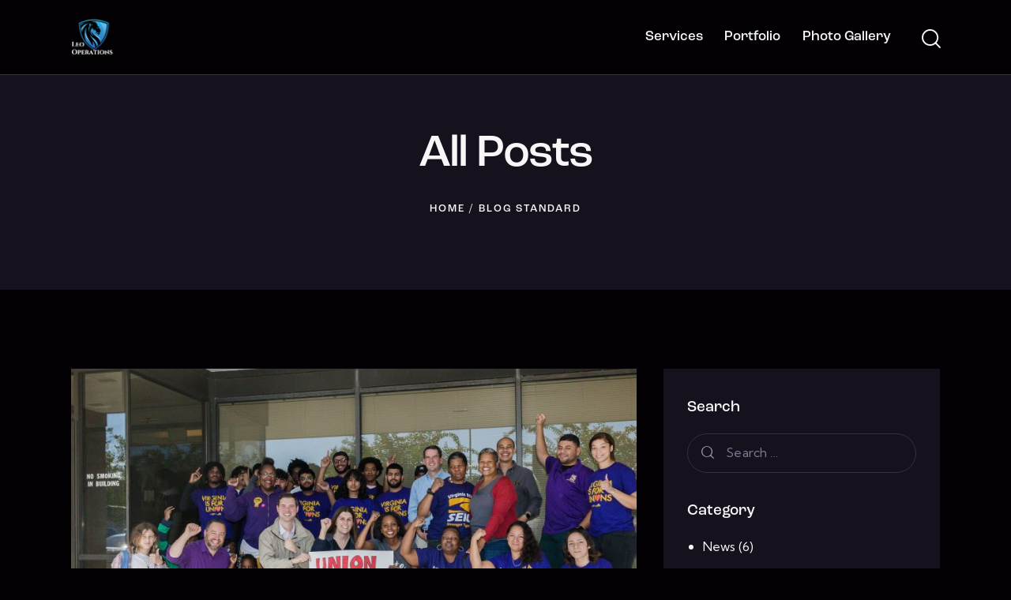

--- FILE ---
content_type: text/html; charset=UTF-8
request_url: https://leooperations.com/blog-standard/
body_size: 19290
content:
<!DOCTYPE html>
<html lang="en-US" class="no-js scheme_dark">

<head>
				<meta charset="UTF-8">
					<meta name="viewport" content="width=device-width, initial-scale=1">
		<meta name="format-detection" content="telephone=no">
		<link rel="profile" href="//gmpg.org/xfn/11">
		<title>Blog Standard &#8211; Leo Operations</title>
<meta name='robots' content='max-image-preview:large' />
<link rel='dns-prefetch' href='//use.typekit.net' />
<link rel='dns-prefetch' href='//fonts.googleapis.com' />
<link rel="alternate" type="application/rss+xml" title="Leo Operations &raquo; Feed" href="https://leooperations.com/feed/" />
<link rel="alternate" type="application/rss+xml" title="Leo Operations &raquo; Comments Feed" href="https://leooperations.com/comments/feed/" />
			<meta property="og:type" content="website" />
			<meta property="og:site_name" content="Leo Operations" />
			<meta property="og:description" content="Innovating Digital Solutions in Politics and Business" />
							<meta property="og:image" content="https://leooperations.com/wp-content/uploads/2023/12/Leo-Operations-Logo.png" />
				<style id='wp-img-auto-sizes-contain-inline-css' type='text/css'>
img:is([sizes=auto i],[sizes^="auto," i]){contain-intrinsic-size:3000px 1500px}
/*# sourceURL=wp-img-auto-sizes-contain-inline-css */
</style>
<link property="stylesheet" rel='stylesheet' id='trx_addons-icons-css' href='https://leooperations.com/wp-content/plugins/trx_addons/css/font-icons/css/trx_addons_icons.css' type='text/css' media='all' />
<link property="stylesheet" rel='stylesheet' id='qw_extensions-icons-css' href='https://leooperations.com/wp-content/plugins/trx_addons/addons/qw-extension/css/font-icons/css/qw_extension_icons.css' type='text/css' media='all' />
<link property="stylesheet" rel='stylesheet' id='prisma-font-roc-grotesk-css' href='https://use.typekit.net/mwe5hxs.css' type='text/css' media='all' />
<link property="stylesheet" rel='stylesheet' id='prisma-font-google_fonts-css' href='https://fonts.googleapis.com/css2?family=Kumbh+Sans:wght@100;200;300;400;500;600;700;800;900&#038;subset=latin,latin-ext&#038;display=swap' type='text/css' media='all' />
<link property="stylesheet" rel='stylesheet' id='prisma-fontello-css' href='https://leooperations.com/wp-content/themes/prisma/skins/default/css/font-icons/css/fontello.css' type='text/css' media='all' />
<link property="stylesheet" rel='stylesheet' id='sbi_styles-css' href='https://leooperations.com/wp-content/plugins/instagram-feed/css/sbi-styles.min.css?ver=6.3.1' type='text/css' media='all' />
<style id='wp-emoji-styles-inline-css' type='text/css'>

	img.wp-smiley, img.emoji {
		display: inline !important;
		border: none !important;
		box-shadow: none !important;
		height: 1em !important;
		width: 1em !important;
		margin: 0 0.07em !important;
		vertical-align: -0.1em !important;
		background: none !important;
		padding: 0 !important;
	}
/*# sourceURL=wp-emoji-styles-inline-css */
</style>
<link property="stylesheet" rel='stylesheet' id='wp-block-library-css' href='https://leooperations.com/wp-includes/css/dist/block-library/style.min.css?ver=6.9' type='text/css' media='all' />
<style id='wp-block-paragraph-inline-css' type='text/css'>
.is-small-text{font-size:.875em}.is-regular-text{font-size:1em}.is-large-text{font-size:2.25em}.is-larger-text{font-size:3em}.has-drop-cap:not(:focus):first-letter{float:left;font-size:8.4em;font-style:normal;font-weight:100;line-height:.68;margin:.05em .1em 0 0;text-transform:uppercase}body.rtl .has-drop-cap:not(:focus):first-letter{float:none;margin-left:.1em}p.has-drop-cap.has-background{overflow:hidden}:root :where(p.has-background){padding:1.25em 2.375em}:where(p.has-text-color:not(.has-link-color)) a{color:inherit}p.has-text-align-left[style*="writing-mode:vertical-lr"],p.has-text-align-right[style*="writing-mode:vertical-rl"]{rotate:180deg}
/*# sourceURL=https://leooperations.com/wp-includes/blocks/paragraph/style.min.css */
</style>
<style id='global-styles-inline-css' type='text/css'>
:root{--wp--preset--aspect-ratio--square: 1;--wp--preset--aspect-ratio--4-3: 4/3;--wp--preset--aspect-ratio--3-4: 3/4;--wp--preset--aspect-ratio--3-2: 3/2;--wp--preset--aspect-ratio--2-3: 2/3;--wp--preset--aspect-ratio--16-9: 16/9;--wp--preset--aspect-ratio--9-16: 9/16;--wp--preset--color--black: #000000;--wp--preset--color--cyan-bluish-gray: #abb8c3;--wp--preset--color--white: #ffffff;--wp--preset--color--pale-pink: #f78da7;--wp--preset--color--vivid-red: #cf2e2e;--wp--preset--color--luminous-vivid-orange: #ff6900;--wp--preset--color--luminous-vivid-amber: #fcb900;--wp--preset--color--light-green-cyan: #7bdcb5;--wp--preset--color--vivid-green-cyan: #00d084;--wp--preset--color--pale-cyan-blue: #8ed1fc;--wp--preset--color--vivid-cyan-blue: #0693e3;--wp--preset--color--vivid-purple: #9b51e0;--wp--preset--color--bg-color: #020002;--wp--preset--color--bd-color: #34313B;--wp--preset--color--text-dark: #F7F7F8;--wp--preset--color--text-light: #7E7A91;--wp--preset--color--text-link: #ffffff;--wp--preset--color--text-hover: #ffffff;--wp--preset--color--text-link-2: #0066D9;--wp--preset--color--text-hover-2: #045BBD;--wp--preset--color--text-link-3: #810D6A;--wp--preset--color--text-hover-3: #5C0E4D;--wp--preset--gradient--vivid-cyan-blue-to-vivid-purple: linear-gradient(135deg,rgb(6,147,227) 0%,rgb(155,81,224) 100%);--wp--preset--gradient--light-green-cyan-to-vivid-green-cyan: linear-gradient(135deg,rgb(122,220,180) 0%,rgb(0,208,130) 100%);--wp--preset--gradient--luminous-vivid-amber-to-luminous-vivid-orange: linear-gradient(135deg,rgb(252,185,0) 0%,rgb(255,105,0) 100%);--wp--preset--gradient--luminous-vivid-orange-to-vivid-red: linear-gradient(135deg,rgb(255,105,0) 0%,rgb(207,46,46) 100%);--wp--preset--gradient--very-light-gray-to-cyan-bluish-gray: linear-gradient(135deg,rgb(238,238,238) 0%,rgb(169,184,195) 100%);--wp--preset--gradient--cool-to-warm-spectrum: linear-gradient(135deg,rgb(74,234,220) 0%,rgb(151,120,209) 20%,rgb(207,42,186) 40%,rgb(238,44,130) 60%,rgb(251,105,98) 80%,rgb(254,248,76) 100%);--wp--preset--gradient--blush-light-purple: linear-gradient(135deg,rgb(255,206,236) 0%,rgb(152,150,240) 100%);--wp--preset--gradient--blush-bordeaux: linear-gradient(135deg,rgb(254,205,165) 0%,rgb(254,45,45) 50%,rgb(107,0,62) 100%);--wp--preset--gradient--luminous-dusk: linear-gradient(135deg,rgb(255,203,112) 0%,rgb(199,81,192) 50%,rgb(65,88,208) 100%);--wp--preset--gradient--pale-ocean: linear-gradient(135deg,rgb(255,245,203) 0%,rgb(182,227,212) 50%,rgb(51,167,181) 100%);--wp--preset--gradient--electric-grass: linear-gradient(135deg,rgb(202,248,128) 0%,rgb(113,206,126) 100%);--wp--preset--gradient--midnight: linear-gradient(135deg,rgb(2,3,129) 0%,rgb(40,116,252) 100%);--wp--preset--font-size--small: 13px;--wp--preset--font-size--medium: 20px;--wp--preset--font-size--large: 36px;--wp--preset--font-size--x-large: 42px;--wp--preset--spacing--20: 0.44rem;--wp--preset--spacing--30: 0.67rem;--wp--preset--spacing--40: 1rem;--wp--preset--spacing--50: 1.5rem;--wp--preset--spacing--60: 2.25rem;--wp--preset--spacing--70: 3.38rem;--wp--preset--spacing--80: 5.06rem;--wp--preset--shadow--natural: 6px 6px 9px rgba(0, 0, 0, 0.2);--wp--preset--shadow--deep: 12px 12px 50px rgba(0, 0, 0, 0.4);--wp--preset--shadow--sharp: 6px 6px 0px rgba(0, 0, 0, 0.2);--wp--preset--shadow--outlined: 6px 6px 0px -3px rgb(255, 255, 255), 6px 6px rgb(0, 0, 0);--wp--preset--shadow--crisp: 6px 6px 0px rgb(0, 0, 0);}:where(.is-layout-flex){gap: 0.5em;}:where(.is-layout-grid){gap: 0.5em;}body .is-layout-flex{display: flex;}.is-layout-flex{flex-wrap: wrap;align-items: center;}.is-layout-flex > :is(*, div){margin: 0;}body .is-layout-grid{display: grid;}.is-layout-grid > :is(*, div){margin: 0;}:where(.wp-block-columns.is-layout-flex){gap: 2em;}:where(.wp-block-columns.is-layout-grid){gap: 2em;}:where(.wp-block-post-template.is-layout-flex){gap: 1.25em;}:where(.wp-block-post-template.is-layout-grid){gap: 1.25em;}.has-black-color{color: var(--wp--preset--color--black) !important;}.has-cyan-bluish-gray-color{color: var(--wp--preset--color--cyan-bluish-gray) !important;}.has-white-color{color: var(--wp--preset--color--white) !important;}.has-pale-pink-color{color: var(--wp--preset--color--pale-pink) !important;}.has-vivid-red-color{color: var(--wp--preset--color--vivid-red) !important;}.has-luminous-vivid-orange-color{color: var(--wp--preset--color--luminous-vivid-orange) !important;}.has-luminous-vivid-amber-color{color: var(--wp--preset--color--luminous-vivid-amber) !important;}.has-light-green-cyan-color{color: var(--wp--preset--color--light-green-cyan) !important;}.has-vivid-green-cyan-color{color: var(--wp--preset--color--vivid-green-cyan) !important;}.has-pale-cyan-blue-color{color: var(--wp--preset--color--pale-cyan-blue) !important;}.has-vivid-cyan-blue-color{color: var(--wp--preset--color--vivid-cyan-blue) !important;}.has-vivid-purple-color{color: var(--wp--preset--color--vivid-purple) !important;}.has-black-background-color{background-color: var(--wp--preset--color--black) !important;}.has-cyan-bluish-gray-background-color{background-color: var(--wp--preset--color--cyan-bluish-gray) !important;}.has-white-background-color{background-color: var(--wp--preset--color--white) !important;}.has-pale-pink-background-color{background-color: var(--wp--preset--color--pale-pink) !important;}.has-vivid-red-background-color{background-color: var(--wp--preset--color--vivid-red) !important;}.has-luminous-vivid-orange-background-color{background-color: var(--wp--preset--color--luminous-vivid-orange) !important;}.has-luminous-vivid-amber-background-color{background-color: var(--wp--preset--color--luminous-vivid-amber) !important;}.has-light-green-cyan-background-color{background-color: var(--wp--preset--color--light-green-cyan) !important;}.has-vivid-green-cyan-background-color{background-color: var(--wp--preset--color--vivid-green-cyan) !important;}.has-pale-cyan-blue-background-color{background-color: var(--wp--preset--color--pale-cyan-blue) !important;}.has-vivid-cyan-blue-background-color{background-color: var(--wp--preset--color--vivid-cyan-blue) !important;}.has-vivid-purple-background-color{background-color: var(--wp--preset--color--vivid-purple) !important;}.has-black-border-color{border-color: var(--wp--preset--color--black) !important;}.has-cyan-bluish-gray-border-color{border-color: var(--wp--preset--color--cyan-bluish-gray) !important;}.has-white-border-color{border-color: var(--wp--preset--color--white) !important;}.has-pale-pink-border-color{border-color: var(--wp--preset--color--pale-pink) !important;}.has-vivid-red-border-color{border-color: var(--wp--preset--color--vivid-red) !important;}.has-luminous-vivid-orange-border-color{border-color: var(--wp--preset--color--luminous-vivid-orange) !important;}.has-luminous-vivid-amber-border-color{border-color: var(--wp--preset--color--luminous-vivid-amber) !important;}.has-light-green-cyan-border-color{border-color: var(--wp--preset--color--light-green-cyan) !important;}.has-vivid-green-cyan-border-color{border-color: var(--wp--preset--color--vivid-green-cyan) !important;}.has-pale-cyan-blue-border-color{border-color: var(--wp--preset--color--pale-cyan-blue) !important;}.has-vivid-cyan-blue-border-color{border-color: var(--wp--preset--color--vivid-cyan-blue) !important;}.has-vivid-purple-border-color{border-color: var(--wp--preset--color--vivid-purple) !important;}.has-vivid-cyan-blue-to-vivid-purple-gradient-background{background: var(--wp--preset--gradient--vivid-cyan-blue-to-vivid-purple) !important;}.has-light-green-cyan-to-vivid-green-cyan-gradient-background{background: var(--wp--preset--gradient--light-green-cyan-to-vivid-green-cyan) !important;}.has-luminous-vivid-amber-to-luminous-vivid-orange-gradient-background{background: var(--wp--preset--gradient--luminous-vivid-amber-to-luminous-vivid-orange) !important;}.has-luminous-vivid-orange-to-vivid-red-gradient-background{background: var(--wp--preset--gradient--luminous-vivid-orange-to-vivid-red) !important;}.has-very-light-gray-to-cyan-bluish-gray-gradient-background{background: var(--wp--preset--gradient--very-light-gray-to-cyan-bluish-gray) !important;}.has-cool-to-warm-spectrum-gradient-background{background: var(--wp--preset--gradient--cool-to-warm-spectrum) !important;}.has-blush-light-purple-gradient-background{background: var(--wp--preset--gradient--blush-light-purple) !important;}.has-blush-bordeaux-gradient-background{background: var(--wp--preset--gradient--blush-bordeaux) !important;}.has-luminous-dusk-gradient-background{background: var(--wp--preset--gradient--luminous-dusk) !important;}.has-pale-ocean-gradient-background{background: var(--wp--preset--gradient--pale-ocean) !important;}.has-electric-grass-gradient-background{background: var(--wp--preset--gradient--electric-grass) !important;}.has-midnight-gradient-background{background: var(--wp--preset--gradient--midnight) !important;}.has-small-font-size{font-size: var(--wp--preset--font-size--small) !important;}.has-medium-font-size{font-size: var(--wp--preset--font-size--medium) !important;}.has-large-font-size{font-size: var(--wp--preset--font-size--large) !important;}.has-x-large-font-size{font-size: var(--wp--preset--font-size--x-large) !important;}
/*# sourceURL=global-styles-inline-css */
</style>

<style id='classic-theme-styles-inline-css' type='text/css'>
/*! This file is auto-generated */
.wp-block-button__link{color:#fff;background-color:#32373c;border-radius:9999px;box-shadow:none;text-decoration:none;padding:calc(.667em + 2px) calc(1.333em + 2px);font-size:1.125em}.wp-block-file__button{background:#32373c;color:#fff;text-decoration:none}
/*# sourceURL=/wp-includes/css/classic-themes.min.css */
</style>
<link property="stylesheet" rel='stylesheet' id='advanced-popups-css' href='https://leooperations.com/wp-content/plugins/advanced-popups/public/css/advanced-popups-public.css?ver=1.1.9' type='text/css' media='all' />

<link property="stylesheet" rel='stylesheet' id='magnific-popup-css' href='https://leooperations.com/wp-content/plugins/trx_addons/js/magnific/magnific-popup.min.css' type='text/css' media='all' />
<link property="stylesheet" rel='stylesheet' id='trx_addons-css' href='https://leooperations.com/wp-content/plugins/trx_addons/css/__styles.css' type='text/css' media='all' />
<link property="stylesheet" rel='stylesheet' id='trx_addons-animations-css' href='https://leooperations.com/wp-content/plugins/trx_addons/css/trx_addons.animations.css' type='text/css' media='all' />
<link property="stylesheet" rel='stylesheet' id='trx_addons-mouse-helper-css' href='https://leooperations.com/wp-content/plugins/trx_addons/addons/mouse-helper/mouse-helper.css' type='text/css' media='all' />
<link property="stylesheet" rel='stylesheet' id='elementor-icons-css' href='https://leooperations.com/wp-content/plugins/elementor/assets/lib/eicons/css/elementor-icons.min.css?ver=5.29.0' type='text/css' media='all' />
<link property="stylesheet" rel='stylesheet' id='elementor-frontend-css' href='https://leooperations.com/wp-content/uploads/elementor/css/custom-frontend.min.css?ver=1698663563' type='text/css' media='all' />
<style id='elementor-frontend-inline-css' type='text/css'>
.elementor-kit-15{--e-global-color-primary:#6EC1E4;--e-global-color-secondary:#54595F;--e-global-color-text:#7A7A7A;--e-global-color-accent:#61CE70;--e-global-color-61c01e98:#4054B2;--e-global-color-69bf31ed:#23A455;--e-global-color-7a1ccbe5:#000;--e-global-color-13ed1179:#FFF;--e-global-typography-primary-font-family:"Roboto";--e-global-typography-primary-font-weight:600;--e-global-typography-secondary-font-family:"Roboto Slab";--e-global-typography-secondary-font-weight:400;--e-global-typography-text-font-family:"Roboto";--e-global-typography-text-font-weight:400;--e-global-typography-accent-font-family:"Roboto";--e-global-typography-accent-font-weight:500;}.elementor-section.elementor-section-boxed > .elementor-container{max-width:1320px;}.e-con{--container-max-width:1320px;}.elementor-widget:not(:last-child){margin-block-end:20px;}.elementor-element{--widgets-spacing:20px 20px;}{}.sc_layouts_title_caption{display:var(--page-title-display);}@media(max-width:1080px){.elementor-section.elementor-section-boxed > .elementor-container{max-width:1024px;}.e-con{--container-max-width:1024px;}}@media(max-width:767px){.elementor-section.elementor-section-boxed > .elementor-container{max-width:767px;}.e-con{--container-max-width:767px;}}
/*# sourceURL=elementor-frontend-inline-css */
</style>
<link property="stylesheet" rel='stylesheet' id='swiper-css' href='https://leooperations.com/wp-content/plugins/elementor/assets/lib/swiper/v8/css/swiper.min.css?ver=8.4.5' type='text/css' media='all' />
<link property="stylesheet" rel='stylesheet' id='elementor-pro-css' href='https://leooperations.com/wp-content/uploads/elementor/css/custom-pro-frontend.min.css?ver=1702411594' type='text/css' media='all' />
<link property="stylesheet" rel='stylesheet' id='sbistyles-css' href='https://leooperations.com/wp-content/plugins/instagram-feed/css/sbi-styles.min.css?ver=6.3.1' type='text/css' media='all' />
<link property="stylesheet" rel='stylesheet' id='google-fonts-1-css' href='https://fonts.googleapis.com/css?family=Roboto%3A100%2C100italic%2C200%2C200italic%2C300%2C300italic%2C400%2C400italic%2C500%2C500italic%2C600%2C600italic%2C700%2C700italic%2C800%2C800italic%2C900%2C900italic%7CRoboto+Slab%3A100%2C100italic%2C200%2C200italic%2C300%2C300italic%2C400%2C400italic%2C500%2C500italic%2C600%2C600italic%2C700%2C700italic%2C800%2C800italic%2C900%2C900italic&#038;display=auto&#038;ver=6.9' type='text/css' media='all' />
<link property="stylesheet" rel='stylesheet' id='wpgdprc-front-css-css' href='https://leooperations.com/wp-content/plugins/wp-gdpr-compliance/Assets/css/front.css?ver=1651596444' type='text/css' media='all' />
<style id='wpgdprc-front-css-inline-css' type='text/css'>
:root{--wp-gdpr--bar--background-color: #000000;--wp-gdpr--bar--color: #ffffff;--wp-gdpr--button--background-color: #000000;--wp-gdpr--button--background-color--darken: #000000;--wp-gdpr--button--color: #ffffff;}
/*# sourceURL=wpgdprc-front-css-inline-css */
</style>

<style id="elementor-post-24578">.elementor-24578 .elementor-element.elementor-element-593dad0e:not(.elementor-motion-effects-element-type-background), .elementor-24578 .elementor-element.elementor-element-593dad0e > .elementor-motion-effects-container > .elementor-motion-effects-layer{background-color:#020002;background-image:url("https://leooperations.com/wp-content/uploads/2023/08/admin-ajax33.png");background-position:top center;background-repeat:no-repeat;background-size:cover;}.elementor-24578 .elementor-element.elementor-element-593dad0e > .elementor-background-overlay{background-color:transparent;background-image:linear-gradient(180deg, #020002 0%, #02000200 100%);opacity:1;transition:background 0.3s, border-radius 0.3s, opacity 0.3s;}.elementor-24578 .elementor-element.elementor-element-593dad0e .trx_addons_bg_text{z-index:0;}.elementor-24578 .elementor-element.elementor-element-593dad0e .trx_addons_bg_text.trx_addons_marquee_wrap .trx_addons_marquee_element{padding-right:50px;}.elementor-24578 .elementor-element.elementor-element-593dad0e{transition:background 0.3s, border 0.3s, border-radius 0.3s, box-shadow 0.3s;padding:0px 0px 0px 0px;}.elementor-24578 .elementor-element.elementor-element-53eb2561{--spacer-size:90px;}.elementor-24578 .elementor-element.elementor-element-36e1ed7c{--spacer-size:18px;}.elementor-24578 .elementor-element.elementor-element-45aba3d2{--spacer-size:20px;}.elementor-24578 .elementor-element.elementor-element-36041a93 .sc_item_title_text{-webkit-text-stroke-width:0px;}.elementor-24578 .elementor-element.elementor-element-36041a93 .sc_item_title_text2{-webkit-text-stroke-width:0px;}.elementor-24578 .elementor-element.elementor-element-4c05726c{--spacer-size:10px;}.elementor-24578 .elementor-element.elementor-element-1b62f81d{--spacer-size:50px;}.elementor-24578 .elementor-element.elementor-element-1c252a77{--divider-border-style:solid;--divider-border-width:1px;}.elementor-24578 .elementor-element.elementor-element-1c252a77 .elementor-divider-separator{width:100%;}.elementor-24578 .elementor-element.elementor-element-1c252a77 .elementor-divider{padding-top:10px;padding-bottom:10px;}.elementor-24578 .elementor-element.elementor-element-252e1144{--spacer-size:8px;}.elementor-24578 .elementor-element.elementor-element-40c1bd24{font-size:16px;}.elementor-24578 .elementor-element.elementor-element-60b3fb1c{--spacer-size:20px;}.trx-addons-layout--edit-mode .trx-addons-layout__inner{background-color:var(--theme-color-bg_color);}.trx-addons-layout--single-preview .trx-addons-layout__inner{background-color:var(--theme-color-bg_color);}@media(max-width:1080px){.elementor-24578 .elementor-element.elementor-element-53eb2561{--spacer-size:70px;}.elementor-24578 .elementor-element.elementor-element-36e1ed7c{--spacer-size:20px;}.elementor-24578 .elementor-element.elementor-element-45aba3d2{--spacer-size:10px;}}@media(max-width:767px){.elementor-24578 .elementor-element.elementor-element-53eb2561{--spacer-size:50px;}.elementor-24578 .elementor-element.elementor-element-36e1ed7c{--spacer-size:5px;}.elementor-24578 .elementor-element.elementor-element-45aba3d2{--spacer-size:5px;}.elementor-24578 .elementor-element.elementor-element-4c05726c{--spacer-size:10px;}.elementor-24578 .elementor-element.elementor-element-40c1bd24{font-size:15px;line-height:1.4em;}.elementor-24578 .elementor-element.elementor-element-60b3fb1c{--spacer-size:10px;}}</style>
<link property="stylesheet" rel='stylesheet' id='prisma-style-css' href='https://leooperations.com/wp-content/themes/prisma/style.css' type='text/css' media='all' />
<link property="stylesheet" rel='stylesheet' id='mediaelement-css' href='https://leooperations.com/wp-includes/js/mediaelement/mediaelementplayer-legacy.min.css?ver=4.2.17' type='text/css' media='all' />
<link property="stylesheet" rel='stylesheet' id='wp-mediaelement-css' href='https://leooperations.com/wp-includes/js/mediaelement/wp-mediaelement.min.css?ver=6.9' type='text/css' media='all' />
<link property="stylesheet" rel='stylesheet' id='prisma-skin-default-css' href='https://leooperations.com/wp-content/themes/prisma/skins/default/css/style.css' type='text/css' media='all' />
<link property="stylesheet" rel='stylesheet' id='prisma-plugins-css' href='https://leooperations.com/wp-content/themes/prisma/skins/default/css/__plugins.css' type='text/css' media='all' />
<link property="stylesheet" rel='stylesheet' id='prisma-custom-css' href='https://leooperations.com/wp-content/themes/prisma/skins/default/css/__custom.css' type='text/css' media='all' />
<link property="stylesheet" rel='stylesheet' id='trx_addons-responsive-css' href='https://leooperations.com/wp-content/plugins/trx_addons/css/__responsive.css' type='text/css' media='(max-width:1439px)' />
<link property="stylesheet" rel='stylesheet' id='trx_addons-mouse-helper-responsive-css' href='https://leooperations.com/wp-content/plugins/trx_addons/addons/mouse-helper/mouse-helper.responsive.css' type='text/css' media='(max-width:1279px)' />
<link property="stylesheet" rel='stylesheet' id='prisma-responsive-css' href='https://leooperations.com/wp-content/themes/prisma/skins/default/css/__responsive.css' type='text/css' media='(max-width:1679px)' />
<link property="stylesheet" rel='stylesheet' id='prisma-trx-addons-extra-styles-css' href='https://leooperations.com/wp-content/themes/prisma/skins/default/extra-styles.css' type='text/css' media='all' />
<link rel="preconnect" href="https://fonts.gstatic.com/" crossorigin><script type="text/javascript" src="https://leooperations.com/wp-includes/js/jquery/jquery.min.js?ver=3.7.1" id="jquery-core-js"></script>
<script type="text/javascript" src="https://leooperations.com/wp-includes/js/jquery/jquery-migrate.min.js?ver=3.4.1" id="jquery-migrate-js"></script>
<link rel="https://api.w.org/" href="https://leooperations.com/wp-json/" /><link rel="EditURI" type="application/rsd+xml" title="RSD" href="https://leooperations.com/xmlrpc.php?rsd" />
<meta name="generator" content="WordPress 6.9" />
		<link rel="preload" href="https://leooperations.com/wp-content/plugins/advanced-popups/fonts/advanced-popups-icons.woff" as="font" type="font/woff" crossorigin>
		<meta name="generator" content="Elementor 3.21.5; features: e_optimized_assets_loading; settings: css_print_method-internal, google_font-enabled, font_display-auto">
<meta name="generator" content="Powered by Slider Revolution 6.7.21 - responsive, Mobile-Friendly Slider Plugin for WordPress with comfortable drag and drop interface." />
<link rel="icon" href="https://leooperations.com/wp-content/uploads/2023/12/Leo-Operations-Logo-3-120x120.png" sizes="32x32" />
<link rel="icon" href="https://leooperations.com/wp-content/uploads/2023/12/Leo-Operations-Logo-3.png" sizes="192x192" />
<link rel="apple-touch-icon" href="https://leooperations.com/wp-content/uploads/2023/12/Leo-Operations-Logo-3.png" />
<meta name="msapplication-TileImage" content="https://leooperations.com/wp-content/uploads/2023/12/Leo-Operations-Logo-3.png" />
<script>function setREVStartSize(e){
			//window.requestAnimationFrame(function() {
				window.RSIW = window.RSIW===undefined ? window.innerWidth : window.RSIW;
				window.RSIH = window.RSIH===undefined ? window.innerHeight : window.RSIH;
				try {
					var pw = document.getElementById(e.c).parentNode.offsetWidth,
						newh;
					pw = pw===0 || isNaN(pw) || (e.l=="fullwidth" || e.layout=="fullwidth") ? window.RSIW : pw;
					e.tabw = e.tabw===undefined ? 0 : parseInt(e.tabw);
					e.thumbw = e.thumbw===undefined ? 0 : parseInt(e.thumbw);
					e.tabh = e.tabh===undefined ? 0 : parseInt(e.tabh);
					e.thumbh = e.thumbh===undefined ? 0 : parseInt(e.thumbh);
					e.tabhide = e.tabhide===undefined ? 0 : parseInt(e.tabhide);
					e.thumbhide = e.thumbhide===undefined ? 0 : parseInt(e.thumbhide);
					e.mh = e.mh===undefined || e.mh=="" || e.mh==="auto" ? 0 : parseInt(e.mh,0);
					if(e.layout==="fullscreen" || e.l==="fullscreen")
						newh = Math.max(e.mh,window.RSIH);
					else{
						e.gw = Array.isArray(e.gw) ? e.gw : [e.gw];
						for (var i in e.rl) if (e.gw[i]===undefined || e.gw[i]===0) e.gw[i] = e.gw[i-1];
						e.gh = e.el===undefined || e.el==="" || (Array.isArray(e.el) && e.el.length==0)? e.gh : e.el;
						e.gh = Array.isArray(e.gh) ? e.gh : [e.gh];
						for (var i in e.rl) if (e.gh[i]===undefined || e.gh[i]===0) e.gh[i] = e.gh[i-1];
											
						var nl = new Array(e.rl.length),
							ix = 0,
							sl;
						e.tabw = e.tabhide>=pw ? 0 : e.tabw;
						e.thumbw = e.thumbhide>=pw ? 0 : e.thumbw;
						e.tabh = e.tabhide>=pw ? 0 : e.tabh;
						e.thumbh = e.thumbhide>=pw ? 0 : e.thumbh;
						for (var i in e.rl) nl[i] = e.rl[i]<window.RSIW ? 0 : e.rl[i];
						sl = nl[0];
						for (var i in nl) if (sl>nl[i] && nl[i]>0) { sl = nl[i]; ix=i;}
						var m = pw>(e.gw[ix]+e.tabw+e.thumbw) ? 1 : (pw-(e.tabw+e.thumbw)) / (e.gw[ix]);
						newh =  (e.gh[ix] * m) + (e.tabh + e.thumbh);
					}
					var el = document.getElementById(e.c);
					if (el!==null && el) el.style.height = newh+"px";
					el = document.getElementById(e.c+"_wrapper");
					if (el!==null && el) {
						el.style.height = newh+"px";
						el.style.display = "block";
					}
				} catch(e){
					console.log("Failure at Presize of Slider:" + e)
				}
			//});
		  };</script>
<link property="stylesheet" rel='stylesheet' id='trx_addons-widget_banner-css' href='https://leooperations.com/wp-content/plugins/trx_addons/components/widgets/banner/banner.css' type='text/css' media='all' />

<style id='rs-plugin-settings-inline-css' type='text/css'>
#rs-demo-id {}
/*# sourceURL=rs-plugin-settings-inline-css */
</style>
<link property="stylesheet" rel='stylesheet' id='trx_addons-sc_content-css' href='https://leooperations.com/wp-content/plugins/trx_addons/components/shortcodes/content/content.css' type='text/css' media='all' />
<link property="stylesheet" rel='stylesheet' id='trx_addons-sc_content-responsive-css' href='https://leooperations.com/wp-content/plugins/trx_addons/components/shortcodes/content/content.responsive.css' type='text/css' media='(max-width:1439px)' />
</head>

<body class="blog wp-custom-logo wp-theme-prisma skin_default scheme_dark blog_mode_home body_style_wide  is_stream blog_style_excerpt sidebar_show sidebar_right sidebar_small_screen_below trx_addons_present header_type_default header_style_header-default header_position_default menu_side_none no_layout fixed_blocks_sticky elementor-default elementor-kit-15">

	
	<div class="body_wrap" >

		
		<div class="page_wrap" >

			
							<a class="prisma_skip_link skip_to_content_link" href="#content_skip_link_anchor" tabindex="1">Skip to content</a>
								<a class="prisma_skip_link skip_to_sidebar_link" href="#sidebar_skip_link_anchor" tabindex="1">Skip to sidebar</a>
								<a class="prisma_skip_link skip_to_footer_link" href="#footer_skip_link_anchor" tabindex="1">Skip to footer</a>

				<header class="top_panel top_panel_default
	 without_bg_image">
	<div class="top_panel_navi sc_layouts_row sc_layouts_row_type_compact sc_layouts_row_fixed sc_layouts_row_fixed_always sc_layouts_row_delimiter
	">
	<div class="content_wrap">
		<div class="columns_wrap columns_fluid">
			<div class="sc_layouts_column sc_layouts_column_align_left sc_layouts_column_icons_position_left sc_layouts_column_fluid column-1_4">
				<div class="sc_layouts_item">
					<a class="sc_layouts_logo" href="https://leooperations.com/">
		<img fetchpriority="high" src="//leooperations.com/wp-content/uploads/2023/12/Leo-Operations-Logo.png" srcset="//leooperations.com/wp-content/uploads/2023/12/Leo-Operations-Logo-White.png 2x" alt="Leo Operations" width="612" height="792">	</a>
					</div>
			</div><div class="sc_layouts_column sc_layouts_column_align_right sc_layouts_column_icons_position_left sc_layouts_column_fluid column-3_4">
				<div class="sc_layouts_item">
					<nav class="menu_main_nav_area sc_layouts_menu sc_layouts_menu_default sc_layouts_hide_on_mobile" itemscope="itemscope" itemtype="https://schema.org/SiteNavigationElement"><ul id="menu_main" class="sc_layouts_menu_nav menu_main_nav"><li id="menu-item-18818" class="menu-item menu-item-type-custom menu-item-object-custom menu-item-has-children menu-item-18818"><a href="#"><span>Services</span></a>
<ul class="sub-menu"><li id="menu-item-30241" class="menu-item menu-item-type-post_type menu-item-object-page menu-item-30241"><a href="https://leooperations.com/media-production/"><span>Media Production</span></a></li><li id="menu-item-25383" class="menu-item menu-item-type-post_type menu-item-object-page menu-item-25383"><a href="https://leooperations.com/mobile-app/"><span>Website Design</span></a></li><li id="menu-item-24746" class="menu-item menu-item-type-post_type menu-item-object-page menu-item-24746"><a href="https://leooperations.com/social-media-design/"><span>Social Media Design</span></a></li><li id="menu-item-26106" class="menu-item menu-item-type-post_type menu-item-object-page menu-item-26106"><a href="https://leooperations.com/field-strategies/"><span>Field Strategies</span></a></li></ul>
</li><li id="menu-item-18428" class="menu-item menu-item-type-custom menu-item-object-custom menu-item-has-children menu-item-18428"><a href="#"><span>Portfolio</span></a>
<ul class="sub-menu"><li id="menu-item-18433" class="menu-item menu-item-type-post_type menu-item-object-page menu-item-18433"><a href="https://leooperations.com/clients/"><span>Clients</span></a></li></ul>
</li><li id="menu-item-30256" class="menu-item menu-item-type-custom menu-item-object-custom menu-item-30256"><a href="https://rodwrightphotography.pixieset.com/"><span>Photo Gallery</span></a></li></ul></nav>					<div class="sc_layouts_iconed_text sc_layouts_menu_mobile_button">
						<a class="sc_layouts_item_link sc_layouts_iconed_text_link" href="#">
							<span class="sc_layouts_item_icon sc_layouts_iconed_text_icon trx_addons_icon-menu"></span>
						</a>
					</div>
				</div><div class="sc_layouts_item">
						<div class="search_wrap search_style_fullscreen header_search">
	<div class="search_form_wrap">
		<form role="search" method="get" class="search_form" action="https://leooperations.com/">
			<input type="hidden" value="" name="post_types">
			<input type="text" class="search_field" placeholder="Search" value="" name="s">
			<button type="submit" class="search_submit trx_addons_icon-search" aria-label="Start search"></button>
							<a class="search_close trx_addons_icon-delete"></a>
					</form>
	</div>
	</div>					</div>			</div>
		</div><!-- /.columns_wrap -->
	</div><!-- /.content_wrap -->
</div><!-- /.top_panel_navi -->
	<div class="top_panel_title sc_layouts_row sc_layouts_row_type_normal">
		<div class="content_wrap">
			<div class="sc_layouts_column sc_layouts_column_align_center">
				<div class="sc_layouts_item">
					<div class="sc_layouts_title sc_align_center">
												<div class="sc_layouts_title_title">
														<h1 itemprop="headline" class="sc_layouts_title_caption">
								All Posts							</h1>
													</div>
						<div class="sc_layouts_title_breadcrumbs"><div class="breadcrumbs"><a class="breadcrumbs_item home" href="https://leooperations.com/">Home</a><span class="breadcrumbs_delimiter"></span><span class="breadcrumbs_item current">Blog Standard</span></div></div>					</div>
				</div>
			</div>
		</div>
	</div>
	</header>
<div class="menu_mobile_overlay scheme_dark"></div>
<div class="menu_mobile menu_mobile_fullscreen scheme_dark">
	<div class="menu_mobile_inner with_widgets">
        <div class="menu_mobile_header_wrap">
            <a class="sc_layouts_logo" href="https://leooperations.com/">
		<img src="//leooperations.com/wp-content/uploads/2023/12/Leo-Operations-Logo-White.png" srcset="//leooperations.com/wp-content/uploads/2023/12/Leo-Operations-Logo-White.png 2x" alt="Leo Operations" width="447" height="395">	</a>
	
            <a class="menu_mobile_close menu_button_close" tabindex="0"><span class="menu_button_close_text">Close</span><span class="menu_button_close_icon"></span></a>
        </div>
        <div class="menu_mobile_content_wrap content_wrap">
            <div class="menu_mobile_content_wrap_inner"><nav class="menu_mobile_nav_area" itemscope="itemscope" itemtype="https://schema.org/SiteNavigationElement"><ul id="mobile-menu_mobile" class=" menu_mobile_nav"><li id="mobile-menu-item-18818" class="menu-item menu-item-type-custom menu-item-object-custom menu-item-has-children menu-item-18818"><a href="#"><span>Services</span></a>
<ul class="sub-menu"><li id="mobile-menu-item-30241" class="menu-item menu-item-type-post_type menu-item-object-page menu-item-30241"><a href="https://leooperations.com/media-production/"><span>Media Production</span></a></li><li id="mobile-menu-item-25383" class="menu-item menu-item-type-post_type menu-item-object-page menu-item-25383"><a href="https://leooperations.com/mobile-app/"><span>Website Design</span></a></li><li id="mobile-menu-item-24746" class="menu-item menu-item-type-post_type menu-item-object-page menu-item-24746"><a href="https://leooperations.com/social-media-design/"><span>Social Media Design</span></a></li><li id="mobile-menu-item-26106" class="menu-item menu-item-type-post_type menu-item-object-page menu-item-26106"><a href="https://leooperations.com/field-strategies/"><span>Field Strategies</span></a></li></ul>
</li><li id="mobile-menu-item-18428" class="menu-item menu-item-type-custom menu-item-object-custom menu-item-has-children menu-item-18428"><a href="#"><span>Portfolio</span></a>
<ul class="sub-menu"><li id="mobile-menu-item-18433" class="menu-item menu-item-type-post_type menu-item-object-page menu-item-18433"><a href="https://leooperations.com/clients/"><span>Clients</span></a></li></ul>
</li><li id="mobile-menu-item-30256" class="menu-item menu-item-type-custom menu-item-object-custom menu-item-30256"><a href="https://rodwrightphotography.pixieset.com/"><span>Photo Gallery</span></a></li></ul></nav><div class="socials_mobile"><a target="_blank" href="https://www.facebook.com/AxiomThemes" class="social_item social_item_style_icons sc_icon_type_icons social_item_type_icons"><span class="social_icon social_icon_facebook-1" style=""><span class="icon-facebook-1"></span></span></a><a target="_blank" href="https://twitter.com/ThemesAxiom" class="social_item social_item_style_icons sc_icon_type_icons social_item_type_icons"><span class="social_icon social_icon_twitter-x" style=""><span class="trx_addons_icon-twitter-x"></span></span></a><a target="_blank" href="https://dribbble.com/AxiomThemes" class="social_item social_item_style_icons sc_icon_type_icons social_item_type_icons"><span class="social_icon social_icon_dribble-new" style=""><span class="icon-dribble-new"></span></span></a><a target="_blank" href="https://www.instagram.com/axiom_themes/" class="social_item social_item_style_icons sc_icon_type_icons social_item_type_icons"><span class="social_icon social_icon_instagram" style=""><span class="icon-instagram"></span></span></a></div>            </div>
		</div><div class="menu_mobile_widgets_area">				<div class="widgets_additional_menu_mobile_fullscreen widgets_additional_menu_mobile_fullscreen_wrap widget_area">
										<div class="widgets_additional_menu_mobile_fullscreen_inner widgets_additional_menu_mobile_fullscreen_inner widget_area_inner">
						<aside class="widget_text widget widget_custom_html"><div class="textwidget custom-html-widget"><div class="extra_item">
<h6>Get in Touch</h6>
<a href="mailto:info@website.com">info@website.com</a>
</div>

<div class="extra_item">
<h6>Have a Startup Project?</h6>
<a href="https://leooperations.com/contacts/">Send Brief</a>
</div>

<div class="extra_item">
<h6>Buy Special Products</h6>
<a href="https://leooperations.com/shop/">Go to Shop</a>
</div></div></aside>					</div>
									</div>
				</div>
    </div>
</div>

			
			<div class="page_content_wrap">
								<div class="content_wrap">

					
					<div class="content">
												<a id="content_skip_link_anchor" class="prisma_skip_link_anchor" href="#"></a>
									<div class="posts_container excerpt_wrap excerpt_1">
			<article id="post-2595" data-post-id="2595"
	class="post_item post_item_container post_layout_excerpt post_format_standard post-2595 post type-post status-publish format-standard has-post-thumbnail hentry category-news tag-lifestyle tag-web tag-world">
	<div class="post_featured with_thumb hover_link"><img width="840" height="473" src="https://leooperations.com/wp-content/uploads/2020/05/6O6A0673-840x473.jpg" class="attachment-prisma-thumb-big size-prisma-thumb-big wp-post-image" alt="" decoding="async" srcset="https://leooperations.com/wp-content/uploads/2020/05/6O6A0673-840x473.jpg 840w, https://leooperations.com/wp-content/uploads/2020/05/6O6A0673-1290x725.jpg 1290w, https://leooperations.com/wp-content/uploads/2020/05/6O6A0673-410x230.jpg 410w, https://leooperations.com/wp-content/uploads/2020/05/6O6A0673-270x152.jpg 270w" sizes="(max-width: 840px) 100vw, 840px" />						<div class="mask"></div>
									<a href="https://leooperations.com/the-best-gaming-podcasts-of-the-year/"  aria-hidden="true" class="link"></a>
			</div>		<div class="post_header entry-header">
			<h3 class="post_title entry-title"><a href="https://leooperations.com/the-best-gaming-podcasts-of-the-year/" rel="bookmark">Virginia Democrats take full control of statehouse</a></h3>		</div><!-- .post_header -->
				<div class="post_content entry-content">
			<div class="post_meta"><span class="post_meta_item post_date"><a href="https://leooperations.com/the-best-gaming-podcasts-of-the-year/">November 8, 2023</a></span><a href="https://leooperations.com/the-best-gaming-podcasts-of-the-year/#respond" class="post_meta_item post_meta_comments icon-comment-light"><span class="post_meta_number">0</span><span class="post_meta_label">Comments</span></a></div><div class="post_content_inner">RICHMOND, Va. (AP) — Virginia Democrats who campaigned on protecting abortion rights swept Tuesday’s legislative elections, retaking full control of the General Assembly after two years of divided power. 
The&hellip;</div><p><a class="post-more-link" href="https://leooperations.com/the-best-gaming-podcasts-of-the-year/"><span class="link-text">Read More</span><span class="more-link-icon"></span></a></p>		</div><!-- .entry-content -->
		</article>
<article id="post-2597" data-post-id="2597"
	class="post_item post_item_container post_layout_excerpt post_format_standard post-2597 post type-post status-publish format-standard has-post-thumbnail hentry category-news tag-modern tag-portfolio tag-startup">
	<div class="post_featured with_thumb hover_link"><img loading="lazy" width="840" height="473" src="https://leooperations.com/wp-content/uploads/2020/05/SMN75MFL6BDH3LIQIR5Y7OTLNE-840x473.jpg" class="attachment-prisma-thumb-big size-prisma-thumb-big wp-post-image" alt="" decoding="async" srcset="https://leooperations.com/wp-content/uploads/2020/05/SMN75MFL6BDH3LIQIR5Y7OTLNE-840x473.jpg 840w, https://leooperations.com/wp-content/uploads/2020/05/SMN75MFL6BDH3LIQIR5Y7OTLNE-410x230.jpg 410w, https://leooperations.com/wp-content/uploads/2020/05/SMN75MFL6BDH3LIQIR5Y7OTLNE-270x152.jpg 270w" sizes="(max-width: 840px) 100vw, 840px" />						<div class="mask"></div>
									<a href="https://leooperations.com/what-is-the-process-of-creating-an-nft/"  aria-hidden="true" class="link"></a>
			</div>		<div class="post_header entry-header">
			<h3 class="post_title entry-title"><a href="https://leooperations.com/what-is-the-process-of-creating-an-nft/" rel="bookmark">Women win all five at-large Metro council seats (Leo Clients &#8211; Allen, Hill, Suara)</a></h3>		</div><!-- .post_header -->
				<div class="post_content entry-content">
			<div class="post_meta"><span class="post_meta_item post_date"><a href="https://leooperations.com/what-is-the-process-of-creating-an-nft/">September 15, 2023</a></span><a href="https://leooperations.com/what-is-the-process-of-creating-an-nft/#respond" class="post_meta_item post_meta_comments icon-comment-light"><span class="post_meta_number">0</span><span class="post_meta_label">Comments</span></a></div><div class="post_content_inner">By Daniel Smithson
Published: Sep. 15, 2023 at 1:42 PM CDT
 
NASHVILLE, Tenn. (WSMV) – After a historic day in Nashville’s voting history, all at-large seats on Nashville’s Metro Council are filled by women.&hellip;</div><p><a class="post-more-link" href="https://leooperations.com/what-is-the-process-of-creating-an-nft/"><span class="link-text">Read More</span><span class="more-link-icon"></span></a></p>		</div><!-- .entry-content -->
		</article>
<article id="post-270" data-post-id="270"
	class="post_item post_item_container post_layout_excerpt post_format_standard post-270 post type-post status-publish format-standard has-post-thumbnail hentry category-news tag-business tag-experience tag-startup">
	<div class="post_featured with_thumb hover_link"><img loading="lazy" width="840" height="473" src="https://leooperations.com/wp-content/uploads/2023/09/6O6A5267-840x473.jpg" class="attachment-prisma-thumb-big size-prisma-thumb-big wp-post-image" alt="" decoding="async" srcset="https://leooperations.com/wp-content/uploads/2023/09/6O6A5267-840x473.jpg 840w, https://leooperations.com/wp-content/uploads/2023/09/6O6A5267-1290x725.jpg 1290w, https://leooperations.com/wp-content/uploads/2023/09/6O6A5267-410x230.jpg 410w, https://leooperations.com/wp-content/uploads/2023/09/6O6A5267-270x152.jpg 270w" sizes="(max-width: 840px) 100vw, 840px" />						<div class="mask"></div>
									<a href="https://leooperations.com/creative-web-developers-can-explore-the-nft-niche/"  aria-hidden="true" class="link"></a>
			</div>		<div class="post_header entry-header">
			<h3 class="post_title entry-title"><a href="https://leooperations.com/creative-web-developers-can-explore-the-nft-niche/" rel="bookmark">Olivia Hill is first openly transgender person elected to Metro Nashville Council</a></h3>		</div><!-- .post_header -->
				<div class="post_content entry-content">
			<div class="post_meta"><span class="post_meta_item post_date"><a href="https://leooperations.com/creative-web-developers-can-explore-the-nft-niche/">September 14, 2023</a></span><a href="https://leooperations.com/creative-web-developers-can-explore-the-nft-niche/#respond" class="post_meta_item post_meta_comments icon-comment-light"><span class="post_meta_number">0</span><span class="post_meta_label">Comments</span></a></div><div class="post_content_inner">Olivia Hill is the first openly transgender person ever elected to Nashville's Metro Council. She's also the first transgender woman elected in Tennessee history, according to LGBTQ+ Victory Fund. 
Hill&hellip;</div><p><a class="post-more-link" href="https://leooperations.com/creative-web-developers-can-explore-the-nft-niche/"><span class="link-text">Read More</span><span class="more-link-icon"></span></a></p>		</div><!-- .entry-content -->
		</article>
<article id="post-27434" data-post-id="27434"
	class="post_item post_item_container post_layout_excerpt post_format_standard post-27434 post type-post status-publish format-standard has-post-thumbnail hentry category-news tag-experience tag-featured tag-ideas">
	<div class="post_featured with_thumb hover_link"><img loading="lazy" width="840" height="473" src="https://leooperations.com/wp-content/uploads/2023/08/unnamed-12-840x473.png" class="attachment-prisma-thumb-big size-prisma-thumb-big wp-post-image" alt="" decoding="async" srcset="https://leooperations.com/wp-content/uploads/2023/08/unnamed-12-840x473.png 840w, https://leooperations.com/wp-content/uploads/2023/08/unnamed-12-410x230.png 410w, https://leooperations.com/wp-content/uploads/2023/08/unnamed-12-270x152.png 270w" sizes="(max-width: 840px) 100vw, 840px" />						<div class="mask"></div>
									<a href="https://leooperations.com/zulfat-suara-1st-black-person-in-metro-council-history-to-win-chair-in-the-race-for-councilmember-at-large/"  aria-hidden="true" class="link"></a>
			</div>		<div class="post_header entry-header">
			<h3 class="post_title entry-title"><a href="https://leooperations.com/zulfat-suara-1st-black-person-in-metro-council-history-to-win-chair-in-the-race-for-councilmember-at-large/" rel="bookmark">Zulfat Suara 1st Black Person in Metro Council History to Win Chair in the Race for Councilmember At-Large</a></h3>		</div><!-- .post_header -->
				<div class="post_content entry-content">
			<div class="post_meta"><span class="post_meta_item post_date"><a href="https://leooperations.com/zulfat-suara-1st-black-person-in-metro-council-history-to-win-chair-in-the-race-for-councilmember-at-large/">August 5, 2023</a></span><a href="https://leooperations.com/zulfat-suara-1st-black-person-in-metro-council-history-to-win-chair-in-the-race-for-councilmember-at-large/#respond" class="post_meta_item post_meta_comments icon-comment-light"><span class="post_meta_number">0</span><span class="post_meta_label">Comments</span></a></div><div class="post_content_inner">The following is a letter from Zulfat Suara to constituents 
The results are in – I have been re-elected to my position of Metro Councilmember At-Large! With your support and vote on&hellip;</div><p><a class="post-more-link" href="https://leooperations.com/zulfat-suara-1st-black-person-in-metro-council-history-to-win-chair-in-the-race-for-councilmember-at-large/"><span class="link-text">Read More</span><span class="more-link-icon"></span></a></p>		</div><!-- .entry-content -->
		</article>
<article id="post-267" data-post-id="267"
	class="post_item post_item_container post_layout_excerpt post_format_standard post-267 post type-post status-publish format-standard has-post-thumbnail hentry category-news tag-modern tag-portfolio tag-trends">
	<div class="post_featured with_thumb hover_link"><img loading="lazy" width="840" height="473" src="https://leooperations.com/wp-content/uploads/2020/04/6271dd9884cf7.image_-840x473.jpg" class="attachment-prisma-thumb-big size-prisma-thumb-big wp-post-image" alt="" decoding="async" srcset="https://leooperations.com/wp-content/uploads/2020/04/6271dd9884cf7.image_-840x473.jpg 840w, https://leooperations.com/wp-content/uploads/2020/04/6271dd9884cf7.image_-1290x725.jpg 1290w, https://leooperations.com/wp-content/uploads/2020/04/6271dd9884cf7.image_-410x230.jpg 410w, https://leooperations.com/wp-content/uploads/2020/04/6271dd9884cf7.image_-270x152.jpg 270w" sizes="(max-width: 840px) 100vw, 840px" />						<div class="mask"></div>
									<a href="https://leooperations.com/know-your-customers-with-ai-targeting/"  aria-hidden="true" class="link"></a>
			</div>		<div class="post_header entry-header">
			<h3 class="post_title entry-title"><a href="https://leooperations.com/know-your-customers-with-ai-targeting/" rel="bookmark">DA Glenn Funk Wins Democratic Primary</a></h3>		</div><!-- .post_header -->
				<div class="post_content entry-content">
			<div class="post_meta"><span class="post_meta_item post_date"><a href="https://leooperations.com/know-your-customers-with-ai-targeting/">May 3, 2022</a></span><a href="https://leooperations.com/know-your-customers-with-ai-targeting/#respond" class="post_meta_item post_meta_comments icon-comment-light"><span class="post_meta_number">0</span><span class="post_meta_label">Comments</span></a></div><div class="post_content_inner">Nashville voters chose Glenn Funk in Tuesday’s Democratic primary election. With no Republican challengers in the general election, Funk’s win over Sara Beth Myers and P. Danielle Nellis sets him&hellip;</div><p><a class="post-more-link" href="https://leooperations.com/know-your-customers-with-ai-targeting/"><span class="link-text">Read More</span><span class="more-link-icon"></span></a></p>		</div><!-- .entry-content -->
		</article>
<article id="post-272" data-post-id="272"
	class="post_item post_item_container post_layout_excerpt post_format_standard post-272 post type-post status-publish format-standard has-post-thumbnail hentry category-news tag-modern tag-success tag-world">
	<div class="post_featured with_thumb hover_link"><img loading="lazy" width="840" height="473" src="https://leooperations.com/wp-content/uploads/2020/04/5b0bccd9-2202-4236-9544-cd0abefd7d23-John_Little-840x473.webp" class="attachment-prisma-thumb-big size-prisma-thumb-big wp-post-image" alt="" decoding="async" srcset="https://leooperations.com/wp-content/uploads/2020/04/5b0bccd9-2202-4236-9544-cd0abefd7d23-John_Little-840x473.webp 840w, https://leooperations.com/wp-content/uploads/2020/04/5b0bccd9-2202-4236-9544-cd0abefd7d23-John_Little-1290x725.webp 1290w, https://leooperations.com/wp-content/uploads/2020/04/5b0bccd9-2202-4236-9544-cd0abefd7d23-John_Little-410x230.webp 410w, https://leooperations.com/wp-content/uploads/2020/04/5b0bccd9-2202-4236-9544-cd0abefd7d23-John_Little-270x152.webp 270w" sizes="(max-width: 840px) 100vw, 840px" />						<div class="mask"></div>
									<a href="https://leooperations.com/john-little-wins-metro-school-board-district-4-seat/"  aria-hidden="true" class="link"></a>
			</div>		<div class="post_header entry-header">
			<h3 class="post_title entry-title"><a href="https://leooperations.com/john-little-wins-metro-school-board-district-4-seat/" rel="bookmark">John Little wins Metro School Board District 4 seat</a></h3>		</div><!-- .post_header -->
				<div class="post_content entry-content">
			<div class="post_meta"><span class="post_meta_item post_date"><a href="https://leooperations.com/john-little-wins-metro-school-board-district-4-seat/">November 3, 2020</a></span><a href="https://leooperations.com/john-little-wins-metro-school-board-district-4-seat/#respond" class="post_meta_item post_meta_comments icon-comment-light"><span class="post_meta_number">0</span><span class="post_meta_label">Comments</span></a></div><div class="post_content_inner">NASHVILLE, Tenn. (WZTV) — John Little has won the seat for Metro school Board District 4. 
With all precincts reporting in Davidson County, Little won with a total of 9,660 votes.&hellip;</div><p><a class="post-more-link" href="https://leooperations.com/john-little-wins-metro-school-board-district-4-seat/"><span class="link-text">Read More</span><span class="more-link-icon"></span></a></p>		</div><!-- .entry-content -->
		</article>
		</div>
								</div>
								<div class="sidebar widget_area
			 right sidebar_below sidebar_default scheme_dark		" role="complementary">
						<a id="sidebar_skip_link_anchor" class="prisma_skip_link_anchor" href="#"></a>
						<div class="sidebar_inner">
				<aside class="widget widget_search"><h5 class="widget_title">Search</h5><form role="search" method="get" class="search-form" action="https://leooperations.com/">
				<label>
					<span class="screen-reader-text">Search for:</span>
					<input type="search" class="search-field" placeholder="Search &hellip;" value="" name="s" />
				</label>
				<input type="submit" class="search-submit" value="Search" />
			</form></aside><aside class="widget widget_categories"><h5 class="widget_title">Category</h5>
			<ul>
					<li class="cat-item cat-item-7"><a href="https://leooperations.com/category/news/">News</a> (6)
</li>
			</ul>

			</aside><aside class="widget widget_recent_posts"><h5 class="widget_title">Recent Posts</h5><article class="post_item with_thumb"><div class="post_thumb hover_zoom"><a href="https://leooperations.com/the-best-gaming-podcasts-of-the-year/"><img loading="lazy" width="120" height="120" src="https://leooperations.com/wp-content/uploads/2020/05/6O6A0673-120x120.jpg" class="attachment-prisma-thumb-tiny size-prisma-thumb-tiny wp-post-image" alt="Virginia Democrats take full control of statehouse" decoding="async" srcset="https://leooperations.com/wp-content/uploads/2020/05/6O6A0673-120x120.jpg 120w, https://leooperations.com/wp-content/uploads/2020/05/6O6A0673-150x150.jpg 150w, https://leooperations.com/wp-content/uploads/2020/05/6O6A0673-410x410.jpg 410w, https://leooperations.com/wp-content/uploads/2020/05/6O6A0673-370x370.jpg 370w" sizes="(max-width: 120px) 100vw, 120px" /></a></div><div class="post_content"><div class="post_info"><div class="post_info_item post_categories"><a href="https://leooperations.com/category/news/" title="View all posts in News">News</a></div><span class="post_info_item post_info_posted"><a href="https://leooperations.com/the-best-gaming-podcasts-of-the-year/" class="post_info_date">November 8, 2023</a></span></div><h6 class="post_title"><a href="https://leooperations.com/the-best-gaming-podcasts-of-the-year/">Virginia Democrats take full control of statehouse</a></h6></div></article><article class="post_item with_thumb"><div class="post_thumb hover_zoom"><a href="https://leooperations.com/what-is-the-process-of-creating-an-nft/"><img loading="lazy" width="120" height="120" src="https://leooperations.com/wp-content/uploads/2020/05/SMN75MFL6BDH3LIQIR5Y7OTLNE-120x120.jpg" class="attachment-prisma-thumb-tiny size-prisma-thumb-tiny wp-post-image" alt="Women win all five at-large Metro council seats (Leo Clients &#8211; Allen, Hill, Suara)" decoding="async" srcset="https://leooperations.com/wp-content/uploads/2020/05/SMN75MFL6BDH3LIQIR5Y7OTLNE-120x120.jpg 120w, https://leooperations.com/wp-content/uploads/2020/05/SMN75MFL6BDH3LIQIR5Y7OTLNE-150x150.jpg 150w, https://leooperations.com/wp-content/uploads/2020/05/SMN75MFL6BDH3LIQIR5Y7OTLNE-410x410.jpg 410w, https://leooperations.com/wp-content/uploads/2020/05/SMN75MFL6BDH3LIQIR5Y7OTLNE-370x370.jpg 370w" sizes="(max-width: 120px) 100vw, 120px" /></a></div><div class="post_content"><div class="post_info"><div class="post_info_item post_categories"><a href="https://leooperations.com/category/news/" title="View all posts in News">News</a></div><span class="post_info_item post_info_posted"><a href="https://leooperations.com/what-is-the-process-of-creating-an-nft/" class="post_info_date">September 15, 2023</a></span></div><h6 class="post_title"><a href="https://leooperations.com/what-is-the-process-of-creating-an-nft/">Women win all five at-large Metro council seats (Leo Clients &#8211; Allen, Hill, Suara)</a></h6></div></article></aside><aside class="widget widget_tag_cloud"><h5 class="widget_title">Tags</h5><div class="tagcloud"><a href="https://leooperations.com/tag/business/" class="tag-cloud-link tag-link-162 tag-link-position-1" style="font-size: 8pt;" aria-label="Business (1 item)">Business</a>
<a href="https://leooperations.com/tag/experience/" class="tag-cloud-link tag-link-8 tag-link-position-2" style="font-size: 16.4pt;" aria-label="Experience (2 items)">Experience</a>
<a href="https://leooperations.com/tag/featured/" class="tag-cloud-link tag-link-153 tag-link-position-3" style="font-size: 8pt;" aria-label="Featured (1 item)">Featured</a>
<a href="https://leooperations.com/tag/ideas/" class="tag-cloud-link tag-link-169 tag-link-position-4" style="font-size: 8pt;" aria-label="Ideas (1 item)">Ideas</a>
<a href="https://leooperations.com/tag/lifestyle/" class="tag-cloud-link tag-link-168 tag-link-position-5" style="font-size: 8pt;" aria-label="Lifestyle (1 item)">Lifestyle</a>
<a href="https://leooperations.com/tag/modern/" class="tag-cloud-link tag-link-166 tag-link-position-6" style="font-size: 22pt;" aria-label="Modern (3 items)">Modern</a>
<a href="https://leooperations.com/tag/portfolio/" class="tag-cloud-link tag-link-9 tag-link-position-7" style="font-size: 16.4pt;" aria-label="Portfolio (2 items)">Portfolio</a>
<a href="https://leooperations.com/tag/startup/" class="tag-cloud-link tag-link-155 tag-link-position-8" style="font-size: 16.4pt;" aria-label="Startup (2 items)">Startup</a>
<a href="https://leooperations.com/tag/success/" class="tag-cloud-link tag-link-10 tag-link-position-9" style="font-size: 8pt;" aria-label="Success (1 item)">Success</a>
<a href="https://leooperations.com/tag/trends/" class="tag-cloud-link tag-link-163 tag-link-position-10" style="font-size: 8pt;" aria-label="Trends (1 item)">Trends</a>
<a href="https://leooperations.com/tag/web/" class="tag-cloud-link tag-link-164 tag-link-position-11" style="font-size: 8pt;" aria-label="Web (1 item)">Web</a>
<a href="https://leooperations.com/tag/world/" class="tag-cloud-link tag-link-165 tag-link-position-12" style="font-size: 16.4pt;" aria-label="World (2 items)">World</a></div>
</aside><aside class="widget trx_addons_show_on_permanent widget_banner"><a href="https://leooperations.com/shop/" class="image_wrap"><img loading="lazy" src="//leooperations.com/wp-content/uploads/2023/09/Banner-copyright.jpg" alt="" width="300" height="250"></a></aside>			</div>
					</div>
		<div class="clearfix"></div>
							</div>
								</div>
							<a id="footer_skip_link_anchor" class="prisma_skip_link_anchor" href="#"></a>
				<footer class="footer_wrap footer_custom footer_custom_24578 footer_custom_footer-default						 scheme_dark						">
			<div data-elementor-type="cpt_layouts" data-elementor-id="24578" class="elementor elementor-24578" data-elementor-post-type="cpt_layouts">
						<section class="elementor-section elementor-top-section elementor-element elementor-element-593dad0e sc_layouts_row sc_layouts_row_type_compact scheme_dark elementor-section-boxed elementor-section-height-default elementor-section-height-default sc_fly_static" data-id="593dad0e" data-element_type="section" data-settings="{&quot;background_background&quot;:&quot;classic&quot;}">
							<div class="elementor-background-overlay"></div>
							<div class="elementor-container elementor-column-gap-extended">
					<div class="elementor-column elementor-col-100 elementor-top-column elementor-element elementor-element-7a024278 sc_layouts_column_align_center sc_layouts_column sc_inner_width_none sc_content_align_inherit sc_layouts_column_icons_position_left sc_fly_static" data-id="7a024278" data-element_type="column">
			<div class="elementor-widget-wrap elementor-element-populated">
						<div class="sc_layouts_item elementor-element elementor-element-53eb2561 sc_fly_static elementor-widget elementor-widget-spacer" data-id="53eb2561" data-element_type="widget" data-widget_type="spacer.default">
				<div class="elementor-widget-container">
					<div class="elementor-spacer">
			<div class="elementor-spacer-inner"></div>
		</div>
				</div>
				</div>
				<div class="sc_layouts_item elementor-element elementor-element-2caac789 sc_fly_static elementor-widget elementor-widget-trx_sc_layouts_logo" data-id="2caac789" data-element_type="widget" data-widget_type="trx_sc_layouts_logo.default">
				<div class="elementor-widget-container">
			<a href="https://leooperations.com/"
		class="sc_layouts_logo sc_layouts_logo_default" ><img loading="lazy" class="logo_image"
					src="//leooperations.com/wp-content/uploads/2023/12/Leo-Operations-Logo-3.png"
											srcset="//leooperations.com/wp-content/uploads/2023/12/Leo-Operations-Logo-White.png 2x"
											alt="Leo Operations" width="335" height="342"></a>		</div>
				</div>
				<div class="sc_layouts_item elementor-element elementor-element-36e1ed7c sc_fly_static elementor-widget elementor-widget-spacer" data-id="36e1ed7c" data-element_type="widget" data-widget_type="spacer.default">
				<div class="elementor-widget-container">
					<div class="elementor-spacer">
			<div class="elementor-spacer-inner"></div>
		</div>
				</div>
				</div>
				<div class="sc_layouts_item elementor-element elementor-element-1c9a13cf sc_fly_static elementor-widget elementor-widget-trx_sc_layouts_menu" data-id="1c9a13cf" data-element_type="widget" data-widget_type="trx_sc_layouts_menu.default">
				<div class="elementor-widget-container">
			<nav class="sc_layouts_menu sc_layouts_menu_default sc_layouts_menu_dir_horizontal menu_hover_zoom_line" data-animation-in="fadeIn" data-animation-out="fadeOut" ><ul id="sc_layouts_menu_755519300" class="sc_layouts_menu_nav"><li id="menu-item-28240" class="menu-item menu-item-type-post_type menu-item-object-page menu-item-home menu-item-28240"><a href="https://leooperations.com/"><span>Home</span></a></li><li id="menu-item-19127" class="menu-item menu-item-type-post_type menu-item-object-page menu-item-19127"><a href="https://leooperations.com/about-us/"><span>About</span></a></li><li id="menu-item-19128" class="menu-item menu-item-type-post_type menu-item-object-page menu-item-19128"><a href="https://leooperations.com/our-team/"><span>Team</span></a></li><li id="menu-item-19126" class="menu-item menu-item-type-post_type menu-item-object-page menu-item-19126"><a href="https://leooperations.com/contacts/"><span>Contacts</span></a></li></ul></nav>		</div>
				</div>
				<div class="sc_layouts_item elementor-element elementor-element-45aba3d2 sc_fly_static elementor-widget elementor-widget-spacer" data-id="45aba3d2" data-element_type="widget" data-widget_type="spacer.default">
				<div class="elementor-widget-container">
					<div class="elementor-spacer">
			<div class="elementor-spacer-inner"></div>
		</div>
				</div>
				</div>
				<div class="sc_layouts_item elementor-element elementor-element-36041a93 sc_fly_static elementor-widget elementor-widget-trx_sc_socials" data-id="36041a93" data-element_type="widget" data-widget_type="trx_sc_socials.default">
				<div class="elementor-widget-container">
			<div  
		class="sc_socials sc_socials_default sc_align_none" ><div class="socials_wrap sc_item_content"><a target="_blank" href="https://www.facebook.com/AxiomThemes" class="social_item social_item_style_icons sc_icon_type_icons social_item_type_icons"><span class="social_icon social_icon_facebook-1" style=""><span class="icon-facebook-1"></span></span></a><a target="_blank" href="https://twitter.com/ThemesAxiom" class="social_item social_item_style_icons sc_icon_type_icons social_item_type_icons"><span class="social_icon social_icon_twitter-x" style=""><span class="trx_addons_icon-twitter-x"></span></span></a><a target="_blank" href="https://dribbble.com/AxiomThemes" class="social_item social_item_style_icons sc_icon_type_icons social_item_type_icons"><span class="social_icon social_icon_dribble-new" style=""><span class="icon-dribble-new"></span></span></a><a target="_blank" href="https://www.instagram.com/axiom_themes/" class="social_item social_item_style_icons sc_icon_type_icons social_item_type_icons"><span class="social_icon social_icon_instagram" style=""><span class="icon-instagram"></span></span></a></div></div>		</div>
				</div>
				<div class="sc_layouts_item elementor-element elementor-element-4c05726c sc_layouts_hide_on_wide sc_layouts_hide_on_desktop sc_layouts_hide_on_notebook sc_layouts_hide_on_tablet sc_fly_static elementor-widget elementor-widget-spacer" data-id="4c05726c" data-element_type="widget" data-widget_type="spacer.default">
				<div class="elementor-widget-container">
					<div class="elementor-spacer">
			<div class="elementor-spacer-inner"></div>
		</div>
				</div>
				</div>
				<div class="sc_layouts_item elementor-element elementor-element-1b62f81d sc_height_medium sc_layouts_hide_on_mobile sc_fly_static elementor-widget elementor-widget-spacer" data-id="1b62f81d" data-element_type="widget" data-widget_type="spacer.default">
				<div class="elementor-widget-container">
					<div class="elementor-spacer">
			<div class="elementor-spacer-inner"></div>
		</div>
				</div>
				</div>
				<div class="sc_layouts_item elementor-element elementor-element-1c252a77 elementor-widget-divider--view-line sc_fly_static elementor-widget elementor-widget-divider" data-id="1c252a77" data-element_type="widget" data-widget_type="divider.default">
				<div class="elementor-widget-container">
					<div class="elementor-divider">
			<span class="elementor-divider-separator">
						</span>
		</div>
				</div>
				</div>
				<div class="sc_layouts_item elementor-element elementor-element-252e1144 sc_layouts_hide_on_mobile sc_fly_static elementor-widget elementor-widget-spacer" data-id="252e1144" data-element_type="widget" data-widget_type="spacer.default">
				<div class="elementor-widget-container">
					<div class="elementor-spacer">
			<div class="elementor-spacer-inner"></div>
		</div>
				</div>
				</div>
				<div class="sc_layouts_item elementor-element elementor-element-40c1bd24 sc_fly_static elementor-widget elementor-widget-text-editor" data-id="40c1bd24" data-element_type="widget" data-widget_type="text-editor.default">
				<div class="elementor-widget-container">
							<p><a href="https://axiomthemes.com" target="_blank" rel="noopener">Leo Operations</a> © 2024 All Rights Reserved.</p>						</div>
				</div>
				<div class="sc_layouts_item elementor-element elementor-element-60b3fb1c sc_fly_static elementor-widget elementor-widget-spacer" data-id="60b3fb1c" data-element_type="widget" data-widget_type="spacer.default">
				<div class="elementor-widget-container">
					<div class="elementor-spacer">
			<div class="elementor-spacer-inner"></div>
		</div>
				</div>
				</div>
					</div>
		</div>
					</div>
		</section>
				</div>
		</footer><!-- /.footer_wrap -->

			
		</div>

		
	</div>

	
	
		<script>
			window.RS_MODULES = window.RS_MODULES || {};
			window.RS_MODULES.modules = window.RS_MODULES.modules || {};
			window.RS_MODULES.waiting = window.RS_MODULES.waiting || [];
			window.RS_MODULES.defered = true;
			window.RS_MODULES.moduleWaiting = window.RS_MODULES.moduleWaiting || {};
			window.RS_MODULES.type = 'compiled';
		</script>
		<a href="#" class="trx_addons_scroll_to_top trx_addons_icon-up scroll_to_top_style_default" title="Scroll to top"></a><script type="speculationrules">
{"prefetch":[{"source":"document","where":{"and":[{"href_matches":"/*"},{"not":{"href_matches":["/wp-*.php","/wp-admin/*","/wp-content/uploads/*","/wp-content/*","/wp-content/plugins/*","/wp-content/themes/prisma/*","/*\\?(.+)"]}},{"not":{"selector_matches":"a[rel~=\"nofollow\"]"}},{"not":{"selector_matches":".no-prefetch, .no-prefetch a"}}]},"eagerness":"conservative"}]}
</script>
<!-- Instagram Feed JS -->
<script type="text/javascript">
var sbiajaxurl = "https://leooperations.com/wp-admin/admin-ajax.php";
</script>
<div class="trx_addons_mouse_helper trx_addons_mouse_helper_base trx_addons_mouse_helper_style_default trx_addons_mouse_helper_smooth"
				></div><script type="text/javascript" defer="defer" src="https://leooperations.com/wp-content/plugins/advanced-popups/public/js/advanced-popups-public.js?ver=1.1.9" id="advanced-popups-js"></script>





<script type="text/javascript" defer="defer" src="https://leooperations.com/wp-content/plugins/trx_addons/js/magnific/jquery.magnific-popup.min.js" id="magnific-popup-js"></script>
<script type="text/javascript" id="trx_addons-js-extra">
/* <![CDATA[ */
var TRX_ADDONS_STORAGE = {"admin_mode":"","ajax_url":"https://leooperations.com/wp-admin/admin-ajax.php","ajax_nonce":"fb62fb3f52","site_url":"https://leooperations.com","post_id":"2595","vc_edit_mode":"","is_preview":"","is_preview_gb":"","is_preview_elm":"","popup_engine":"magnific","scroll_progress":"hide","hide_fixed_rows":"0","smooth_scroll":"","animate_inner_links":"1","disable_animation_on_mobile":"","add_target_blank":"0","menu_collapse":"1","menu_collapse_icon":"icon-menu-3","menu_stretch":"1","resize_tag_video":"","resize_tag_iframe":"1","user_logged_in":"","theme_slug":"prisma","theme_bg_color":"#020002","theme_accent_color":"#ffffff","page_wrap_class":".page_wrap","columns_wrap_class":"trx_addons_columns_wrap","columns_in_single_row_class":"columns_in_single_row","column_class_template":"trx_addons_column-$1_$2","email_mask":"^([a-zA-Z0-9_\\-]+\\.)*[a-zA-Z0-9_\\-]+@[a-zA-Z0-9_\\-]+(\\.[a-zA-Z0-9_\\-]+)*\\.[a-zA-Z0-9]{2,12}$","mobile_breakpoint_fixedrows_off":"768","mobile_breakpoint_fixedcolumns_off":"768","mobile_breakpoint_stacksections_off":"768","mobile_breakpoint_scroll_lag_off":"768","mobile_breakpoint_fullheight_off":"1025","mobile_breakpoint_mousehelper_off":"1025","msg_caption_yes":"Yes","msg_caption_no":"No","msg_caption_ok":"OK","msg_caption_apply":"Apply","msg_caption_cancel":"Cancel","msg_caption_attention":"Attention!","msg_caption_warning":"Warning!","msg_ajax_error":"Invalid server answer!","msg_magnific_loading":"Loading image","msg_magnific_error":"Error loading image","msg_magnific_close":"Close (Esc)","msg_error_like":"Error saving your like! Please, try again later.","msg_field_name_empty":"The name can't be empty","msg_field_email_empty":"Too short (or empty) email address","msg_field_email_not_valid":"Invalid email address","msg_field_text_empty":"The message text can't be empty","msg_search_error":"Search error! Try again later.","msg_send_complete":"Send message complete!","msg_send_error":"Transmit failed!","msg_validation_error":"Error data validation!","msg_name_empty":"The name can't be empty","msg_name_long":"Too long name","msg_email_empty":"Too short (or empty) email address","msg_email_long":"E-mail address is too long","msg_email_not_valid":"E-mail address is invalid","msg_text_empty":"The message text can't be empty","msg_copied":"Copied!","ajax_views":"","menu_cache":[".menu_mobile_inner nav \u003E ul"],"login_via_ajax":"1","double_opt_in_registration":"1","msg_login_empty":"The Login field can't be empty","msg_login_long":"The Login field is too long","msg_password_empty":"The password can't be empty and shorter then 4 characters","msg_password_long":"The password is too long","msg_login_success":"Login success! The page should be reloaded in 3 sec.","msg_login_error":"Login failed!","msg_not_agree":"Please, read and check 'Terms and Conditions'","msg_password_not_equal":"The passwords in both fields are not equal","msg_registration_success":"Thank you for registering. Please confirm registration by clicking on the link in the letter sent to the specified email.","msg_registration_error":"Registration failed!","shapes_url":"https://leooperations.com/wp-content/themes/prisma/skins/default/trx_addons/css/shapes/","mouse_helper_in_swiper_slider":"1","elementor_stretched_section_container":".page_wrap","pagebuilder_preview_mode":"","elementor_animate_items":".elementor-heading-title,.sc_item_subtitle,.sc_item_title,.sc_item_descr,.sc_item_posts_container + .sc_item_button,.sc_item_button.sc_title_button,nav \u003E ul \u003E li","elementor_breakpoints":{"desktop":999999,"tablet":1080,"mobile":767},"add_to_links_url":[{"mask":"elementor.com/","link":"https://be.elementor.com/visit/?bta=2496&nci=5383&brand=elementor&utm_campaign=theme"},{"page":["admin.php?page=revslider","plugins.php"],"mask":"//account.sliderrevolution.com/portal","link":"https://themepunch.pxf.io/4ekEVG"},{"page":["admin.php?page=revslider","plugins.php"],"mask":"//account.sliderrevolution.com/portal/pricing","link":"https://themepunch.pxf.io/KeRz5z"},{"page":["admin.php?page=revslider","plugins.php"],"mask":"sliderrevolution.com/premium-slider-revolution","link":"https://themepunch.pxf.io/9W1nyy"},{"page":["admin.php?page=revslider","plugins.php"],"mask":"//support.sliderrevolution.com","link":"https://themepunch.pxf.io/P0LbGq"},{"page":["admin.php?page=revslider","plugins.php"],"mask":"sliderrevolution.com/help-center","link":"https://themepunch.pxf.io/doXGdy"},{"page":["admin.php?page=revslider","plugins.php"],"mask":"sliderrevolution.com/manual","link":"https://themepunch.pxf.io/ZdkK3q"},{"page":["admin.php?page=revslider","plugins.php"],"mask":"sliderrevolution.com/get-on-board-the-slider-revolution-dashboard","link":"https://themepunch.pxf.io/QOqb1z"},{"page":["admin.php?page=revslider","plugins.php"],"mask":"sliderrevolution.com/expand-possibilities-with-addons","link":"https://themepunch.pxf.io/6baEN3"},{"page":["admin.php?page=revslider","plugins.php"],"mask":"sliderrevolution.com/examples","link":"https://themepunch.pxf.io/rnvXdB"},{"page":["admin.php?page=revslider","plugins.php"],"mask":"sliderrevolution.com/pro-level-design-with-slider-revolution","link":"https://themepunch.pxf.io/jWEmda"},{"page":["admin.php?page=revslider","plugins.php"],"mask":"sliderrevolution.com/plugin-privacy-policy","link":"https://themepunch.pxf.io/gbzGE0"},{"page":["admin.php?page=revslider","plugins.php"],"mask":"sliderrevolution.com/faq/why-was-my-slider-revolution-license-deactivated","link":"https://themepunch.pxf.io/RyxbVy"},{"page":["admin.php?page=revslider","plugins.php"],"mask":"sliderrevolution.com/faq/updating-make-sure-clear-caches","link":"https://themepunch.pxf.io/Yg5Nzq"},{"page":["admin.php?page=revslider","plugins.php"],"mask":"sliderrevolution.com/faq/where-to-find-purchase-code","link":"https://themepunch.pxf.io/x9xZdO"},{"page":["admin.php?page=revslider","plugins.php"],"mask":"sliderrevolution.com/documentation/changelog","link":"https://themepunch.pxf.io/EanyNn"},{"page":["admin.php?page=revslider","plugins.php"],"mask":"sliderrevolution.com/documentation/system-requirements/","link":"https://themepunch.pxf.io/LPv2kO"},{"page":["admin.php?page=revslider","plugins.php"],"mask":"sliderrevolution.com","link":"https://themepunch.pxf.io/DVEORn"}],"animate_to_mc4wp_form_submitted":"1","msg_no_products_found":"No products found! Please, change query parameters and try again.","ai_helper_sc_igenerator_openai_sizes":[],"msg_ai_helper_download":"Download","msg_ai_helper_download_error":"Error","msg_ai_helper_download_expired":"The generated image cache timed out. The download link is no longer valid.\u003Cbr\u003EBut you can still download the image by right-clicking on it and selecting \"Save Image As...\"","msg_ai_helper_igenerator_disabled":"Image generation is not available in edit mode!","audio_effects_allowed":"0","bg_colors_selector":"body:not(.body_style_boxed) .page_content_wrap,body.body_style_boxed .page_wrap","mouse_helper":"1","mouse_helper_delay":"8","mouse_helper_centered":"0","msg_mouse_helper_anchor":"Scroll to","portfolio_use_gallery":"","scroll_to_anchor":"0","update_location_from_anchor":"0","msg_sc_googlemap_not_avail":"Googlemap service is not available","msg_sc_googlemap_geocoder_error":"Error while geocode address","sc_icons_animation_speed":"50","msg_sc_osmap_not_avail":"OpenStreetMap service is not available","msg_sc_osmap_geocoder_error":"Error while geocoding address","osmap_tiler":"vector","osmap_tiler_styles":{"basic":{"title":"Basic","slug":"basic","url":"https://api.maptiler.com/maps/{style}/style.json?key=C1rALu26mR1iTxEBrqQj","maxzoom":"18","token":""}},"osmap_attribution":"Map data \u00a9 \u003Ca href=\"https://www.openstreetmap.org/\"\u003EOpenStreetMap\u003C/a\u003E contributors","slider_round_lengths":"1"};
//# sourceURL=trx_addons-js-extra
/* ]]> */
</script>
<script type="text/javascript" defer="defer" src="https://leooperations.com/wp-content/plugins/trx_addons/js/__scripts.js" id="trx_addons-js"></script>
<script type="text/javascript" defer="defer" src="https://leooperations.com/wp-content/plugins/trx_addons/addons/mouse-helper/mouse-helper.js" id="trx_addons-mouse-helper-js"></script>
<script type="text/javascript" defer="defer" src="https://leooperations.com/wp-content/plugins/trx_addons/components/cpt/layouts/shortcodes/menu/superfish.min.js" id="superfish-js"></script>
<script type="text/javascript" src="https://leooperations.com/wp-content/plugins/trx_addons/js/tweenmax/GSAP/3.12.2/gsap.min.js" id="tweenmax-js"></script>
<script type="text/javascript" id="wpgdprc-front-js-js-extra">
/* <![CDATA[ */
var wpgdprcFront = {"ajaxUrl":"https://leooperations.com/wp-admin/admin-ajax.php","ajaxNonce":"c93070ddd6","ajaxArg":"security","pluginPrefix":"wpgdprc","blogId":"1","isMultiSite":"","locale":"en_US","showSignUpModal":"","showFormModal":"","cookieName":"wpgdprc-consent","consentVersion":"","path":"/","prefix":"wpgdprc"};
//# sourceURL=wpgdprc-front-js-js-extra
/* ]]> */
</script>
<script type="text/javascript" defer="defer" src="https://leooperations.com/wp-content/plugins/wp-gdpr-compliance/Assets/js/front.min.js?ver=1636986534" id="wpgdprc-front-js-js"></script>
<script type="text/javascript" id="prisma-init-js-extra">
/* <![CDATA[ */
var PRISMA_STORAGE = {"ajax_url":"https://leooperations.com/wp-admin/admin-ajax.php","ajax_nonce":"fb62fb3f52","site_url":"https://leooperations.com","theme_url":"https://leooperations.com/wp-content/themes/prisma/","site_scheme":"scheme_dark","user_logged_in":"","mobile_layout_width":"768","mobile_device":"","mobile_breakpoint_underpanels_off":"768","mobile_breakpoint_fullheight_off":"1025","menu_side_stretch":"","menu_side_icons":"1","background_video":"","use_mediaelements":"1","resize_tag_video":"","resize_tag_iframe":"1","open_full_post":"","which_block_load":"article","admin_mode":"","msg_ajax_error":"Invalid server answer!","msg_i_agree_error":"Please accept the terms of our Privacy Policy.","toggle_title":"Filter by ","msg_copied":"Copied!","alter_link_color":"#B83DDA","mc4wp_msg_email_min":"Email address is too short (or empty)","mc4wp_msg_email_max":"Too long email address","button_hover":"default"};
//# sourceURL=prisma-init-js-extra
/* ]]> */
</script>
<script type="text/javascript" defer="defer" src="https://leooperations.com/wp-content/themes/prisma/js/__scripts.js" id="prisma-init-js"></script>
<script type="text/javascript" id="mediaelement-core-js-before">
/* <![CDATA[ */
var mejsL10n = {"language":"en","strings":{"mejs.download-file":"Download File","mejs.install-flash":"You are using a browser that does not have Flash player enabled or installed. Please turn on your Flash player plugin or download the latest version from https://get.adobe.com/flashplayer/","mejs.fullscreen":"Fullscreen","mejs.play":"Play","mejs.pause":"Pause","mejs.time-slider":"Time Slider","mejs.time-help-text":"Use Left/Right Arrow keys to advance one second, Up/Down arrows to advance ten seconds.","mejs.live-broadcast":"Live Broadcast","mejs.volume-help-text":"Use Up/Down Arrow keys to increase or decrease volume.","mejs.unmute":"Unmute","mejs.mute":"Mute","mejs.volume-slider":"Volume Slider","mejs.video-player":"Video Player","mejs.audio-player":"Audio Player","mejs.captions-subtitles":"Captions/Subtitles","mejs.captions-chapters":"Chapters","mejs.none":"None","mejs.afrikaans":"Afrikaans","mejs.albanian":"Albanian","mejs.arabic":"Arabic","mejs.belarusian":"Belarusian","mejs.bulgarian":"Bulgarian","mejs.catalan":"Catalan","mejs.chinese":"Chinese","mejs.chinese-simplified":"Chinese (Simplified)","mejs.chinese-traditional":"Chinese (Traditional)","mejs.croatian":"Croatian","mejs.czech":"Czech","mejs.danish":"Danish","mejs.dutch":"Dutch","mejs.english":"English","mejs.estonian":"Estonian","mejs.filipino":"Filipino","mejs.finnish":"Finnish","mejs.french":"French","mejs.galician":"Galician","mejs.german":"German","mejs.greek":"Greek","mejs.haitian-creole":"Haitian Creole","mejs.hebrew":"Hebrew","mejs.hindi":"Hindi","mejs.hungarian":"Hungarian","mejs.icelandic":"Icelandic","mejs.indonesian":"Indonesian","mejs.irish":"Irish","mejs.italian":"Italian","mejs.japanese":"Japanese","mejs.korean":"Korean","mejs.latvian":"Latvian","mejs.lithuanian":"Lithuanian","mejs.macedonian":"Macedonian","mejs.malay":"Malay","mejs.maltese":"Maltese","mejs.norwegian":"Norwegian","mejs.persian":"Persian","mejs.polish":"Polish","mejs.portuguese":"Portuguese","mejs.romanian":"Romanian","mejs.russian":"Russian","mejs.serbian":"Serbian","mejs.slovak":"Slovak","mejs.slovenian":"Slovenian","mejs.spanish":"Spanish","mejs.swahili":"Swahili","mejs.swedish":"Swedish","mejs.tagalog":"Tagalog","mejs.thai":"Thai","mejs.turkish":"Turkish","mejs.ukrainian":"Ukrainian","mejs.vietnamese":"Vietnamese","mejs.welsh":"Welsh","mejs.yiddish":"Yiddish"}};
//# sourceURL=mediaelement-core-js-before
/* ]]> */
</script>
<script type="text/javascript" defer="defer" src="https://leooperations.com/wp-includes/js/mediaelement/mediaelement-and-player.min.js?ver=4.2.17" id="mediaelement-core-js"></script>
<script type="text/javascript" defer="defer" src="https://leooperations.com/wp-includes/js/mediaelement/mediaelement-migrate.min.js?ver=6.9" id="mediaelement-migrate-js"></script>
<script type="text/javascript" id="mediaelement-js-extra">
/* <![CDATA[ */
var _wpmejsSettings = {"pluginPath":"/wp-includes/js/mediaelement/","classPrefix":"mejs-","stretching":"responsive","audioShortcodeLibrary":"mediaelement","videoShortcodeLibrary":"mediaelement"};
//# sourceURL=mediaelement-js-extra
/* ]]> */
</script>
<script type="text/javascript" defer="defer" src="https://leooperations.com/wp-includes/js/mediaelement/wp-mediaelement.min.js?ver=6.9" id="wp-mediaelement-js"></script>
<script type="text/javascript" defer="defer" src="https://leooperations.com/wp-content/themes/prisma/skins/default/skin.js" id="prisma-skin-default-js"></script>
<script type="text/javascript" src="https://leooperations.com/wp-content/plugins/elementor-pro/assets/js/webpack-pro.runtime.min.js?ver=3.16.2" id="elementor-pro-webpack-runtime-js"></script>
<script type="text/javascript" src="https://leooperations.com/wp-content/plugins/elementor/assets/js/webpack.runtime.min.js?ver=3.21.5" id="elementor-webpack-runtime-js"></script>
<script type="text/javascript" src="https://leooperations.com/wp-content/plugins/elementor/assets/js/frontend-modules.min.js?ver=3.21.5" id="elementor-frontend-modules-js"></script>
<script type="text/javascript" src="https://leooperations.com/wp-includes/js/dist/hooks.min.js?ver=dd5603f07f9220ed27f1" id="wp-hooks-js"></script>
<script type="text/javascript" src="https://leooperations.com/wp-includes/js/dist/i18n.min.js?ver=c26c3dc7bed366793375" id="wp-i18n-js"></script>
<script type="text/javascript" id="wp-i18n-js-after">
/* <![CDATA[ */
wp.i18n.setLocaleData( { 'text direction\u0004ltr': [ 'ltr' ] } );
//# sourceURL=wp-i18n-js-after
/* ]]> */
</script>
<script type="text/javascript" id="elementor-pro-frontend-js-before">
/* <![CDATA[ */
var ElementorProFrontendConfig = {"ajaxurl":"https:\/\/leooperations.com\/wp-admin\/admin-ajax.php","nonce":"94fccc8e63","urls":{"assets":"https:\/\/leooperations.com\/wp-content\/plugins\/elementor-pro\/assets\/","rest":"https:\/\/leooperations.com\/wp-json\/"},"shareButtonsNetworks":{"facebook":{"title":"Facebook","has_counter":true},"twitter":{"title":"Twitter"},"linkedin":{"title":"LinkedIn","has_counter":true},"pinterest":{"title":"Pinterest","has_counter":true},"reddit":{"title":"Reddit","has_counter":true},"vk":{"title":"VK","has_counter":true},"odnoklassniki":{"title":"OK","has_counter":true},"tumblr":{"title":"Tumblr"},"digg":{"title":"Digg"},"skype":{"title":"Skype"},"stumbleupon":{"title":"StumbleUpon","has_counter":true},"mix":{"title":"Mix"},"telegram":{"title":"Telegram"},"pocket":{"title":"Pocket","has_counter":true},"xing":{"title":"XING","has_counter":true},"whatsapp":{"title":"WhatsApp"},"email":{"title":"Email"},"print":{"title":"Print"}},"facebook_sdk":{"lang":"en_US","app_id":""},"lottie":{"defaultAnimationUrl":"https:\/\/leooperations.com\/wp-content\/plugins\/elementor-pro\/modules\/lottie\/assets\/animations\/default.json"}};
var ElementorProFrontendConfig = {"ajaxurl":"https:\/\/leooperations.com\/wp-admin\/admin-ajax.php","nonce":"94fccc8e63","urls":{"assets":"https:\/\/leooperations.com\/wp-content\/plugins\/elementor-pro\/assets\/","rest":"https:\/\/leooperations.com\/wp-json\/"},"shareButtonsNetworks":{"facebook":{"title":"Facebook","has_counter":true},"twitter":{"title":"Twitter"},"linkedin":{"title":"LinkedIn","has_counter":true},"pinterest":{"title":"Pinterest","has_counter":true},"reddit":{"title":"Reddit","has_counter":true},"vk":{"title":"VK","has_counter":true},"odnoklassniki":{"title":"OK","has_counter":true},"tumblr":{"title":"Tumblr"},"digg":{"title":"Digg"},"skype":{"title":"Skype"},"stumbleupon":{"title":"StumbleUpon","has_counter":true},"mix":{"title":"Mix"},"telegram":{"title":"Telegram"},"pocket":{"title":"Pocket","has_counter":true},"xing":{"title":"XING","has_counter":true},"whatsapp":{"title":"WhatsApp"},"email":{"title":"Email"},"print":{"title":"Print"}},"facebook_sdk":{"lang":"en_US","app_id":""},"lottie":{"defaultAnimationUrl":"https:\/\/leooperations.com\/wp-content\/plugins\/elementor-pro\/modules\/lottie\/assets\/animations\/default.json"}};
//# sourceURL=elementor-pro-frontend-js-before
/* ]]> */
</script>
<script type="text/javascript" src="https://leooperations.com/wp-content/plugins/elementor-pro/assets/js/frontend.min.js?ver=3.16.2" id="elementor-pro-frontend-js"></script>
<script type="text/javascript" src="https://leooperations.com/wp-content/plugins/elementor/assets/lib/waypoints/waypoints.min.js?ver=4.0.2" id="elementor-waypoints-js"></script>
<script type="text/javascript" src="https://leooperations.com/wp-includes/js/jquery/ui/core.min.js?ver=1.13.3" id="jquery-ui-core-js"></script>
<script type="text/javascript" id="elementor-frontend-js-before">
/* <![CDATA[ */
var elementorFrontendConfig = {"environmentMode":{"edit":false,"wpPreview":false,"isScriptDebug":false},"i18n":{"shareOnFacebook":"Share on Facebook","shareOnTwitter":"Share on Twitter","pinIt":"Pin it","download":"Download","downloadImage":"Download image","fullscreen":"Fullscreen","zoom":"Zoom","share":"Share","playVideo":"Play Video","previous":"Previous","next":"Next","close":"Close","a11yCarouselWrapperAriaLabel":"Carousel | Horizontal scrolling: Arrow Left & Right","a11yCarouselPrevSlideMessage":"Previous slide","a11yCarouselNextSlideMessage":"Next slide","a11yCarouselFirstSlideMessage":"This is the first slide","a11yCarouselLastSlideMessage":"This is the last slide","a11yCarouselPaginationBulletMessage":"Go to slide"},"is_rtl":false,"breakpoints":{"xs":0,"sm":480,"md":768,"lg":1081,"xl":1440,"xxl":1600},"responsive":{"breakpoints":{"mobile":{"label":"Mobile Portrait","value":767,"default_value":767,"direction":"max","is_enabled":true},"mobile_extra":{"label":"Mobile Landscape","value":880,"default_value":880,"direction":"max","is_enabled":false},"tablet":{"label":"Tablet Portrait","value":1080,"default_value":1024,"direction":"max","is_enabled":true},"tablet_extra":{"label":"Tablet Landscape","value":1200,"default_value":1200,"direction":"max","is_enabled":false},"laptop":{"label":"Laptop","value":1366,"default_value":1366,"direction":"max","is_enabled":false},"widescreen":{"label":"Widescreen","value":2400,"default_value":2400,"direction":"min","is_enabled":false}}},"version":"3.21.5","is_static":false,"experimentalFeatures":{"e_optimized_assets_loading":true,"e_swiper_latest":true,"container_grid":true,"theme_builder_v2":true,"home_screen":true,"ai-layout":true,"landing-pages":true,"page-transitions":true,"notes":true,"form-submissions":true,"e_scroll_snap":true},"urls":{"assets":"https:\/\/leooperations.com\/wp-content\/plugins\/elementor\/assets\/"},"swiperClass":"swiper","settings":{"editorPreferences":[]},"kit":{"stretched_section_container":".page_wrap","viewport_tablet":1080,"active_breakpoints":["viewport_mobile","viewport_tablet"],"global_image_lightbox":"yes","lightbox_enable_counter":"yes","lightbox_enable_fullscreen":"yes","lightbox_enable_zoom":"yes","lightbox_enable_share":"yes","lightbox_title_src":"title","lightbox_description_src":"description"},"post":{"id":0,"title":"Blog Standard &#8211; Leo Operations","excerpt":""}};
var elementorFrontendConfig = {"environmentMode":{"edit":false,"wpPreview":false,"isScriptDebug":false},"i18n":{"shareOnFacebook":"Share on Facebook","shareOnTwitter":"Share on Twitter","pinIt":"Pin it","download":"Download","downloadImage":"Download image","fullscreen":"Fullscreen","zoom":"Zoom","share":"Share","playVideo":"Play Video","previous":"Previous","next":"Next","close":"Close","a11yCarouselWrapperAriaLabel":"Carousel | Horizontal scrolling: Arrow Left & Right","a11yCarouselPrevSlideMessage":"Previous slide","a11yCarouselNextSlideMessage":"Next slide","a11yCarouselFirstSlideMessage":"This is the first slide","a11yCarouselLastSlideMessage":"This is the last slide","a11yCarouselPaginationBulletMessage":"Go to slide"},"is_rtl":false,"breakpoints":{"xs":0,"sm":480,"md":768,"lg":1081,"xl":1440,"xxl":1600},"responsive":{"breakpoints":{"mobile":{"label":"Mobile Portrait","value":767,"default_value":767,"direction":"max","is_enabled":true},"mobile_extra":{"label":"Mobile Landscape","value":880,"default_value":880,"direction":"max","is_enabled":false},"tablet":{"label":"Tablet Portrait","value":1080,"default_value":1024,"direction":"max","is_enabled":true},"tablet_extra":{"label":"Tablet Landscape","value":1200,"default_value":1200,"direction":"max","is_enabled":false},"laptop":{"label":"Laptop","value":1366,"default_value":1366,"direction":"max","is_enabled":false},"widescreen":{"label":"Widescreen","value":2400,"default_value":2400,"direction":"min","is_enabled":false}}},"version":"3.21.5","is_static":false,"experimentalFeatures":{"e_optimized_assets_loading":true,"e_swiper_latest":true,"container_grid":true,"theme_builder_v2":true,"home_screen":true,"ai-layout":true,"landing-pages":true,"page-transitions":true,"notes":true,"form-submissions":true,"e_scroll_snap":true},"urls":{"assets":"https:\/\/leooperations.com\/wp-content\/plugins\/elementor\/assets\/"},"swiperClass":"swiper","settings":{"editorPreferences":[]},"kit":{"stretched_section_container":".page_wrap","viewport_tablet":1080,"active_breakpoints":["viewport_mobile","viewport_tablet"],"global_image_lightbox":"yes","lightbox_enable_counter":"yes","lightbox_enable_fullscreen":"yes","lightbox_enable_zoom":"yes","lightbox_enable_share":"yes","lightbox_title_src":"title","lightbox_description_src":"description"},"post":{"id":0,"title":"Blog Standard &#8211; Leo Operations","excerpt":""}};
//# sourceURL=elementor-frontend-js-before
/* ]]> */
</script>
<script type="text/javascript" src="https://leooperations.com/wp-content/plugins/elementor/assets/js/frontend.min.js?ver=3.21.5" id="elementor-frontend-js"></script>
<script type="text/javascript" src="https://leooperations.com/wp-content/plugins/elementor-pro/assets/js/elements-handlers.min.js?ver=3.16.2" id="pro-elements-handlers-js"></script>
<script id="wp-emoji-settings" type="application/json">
{"baseUrl":"https://s.w.org/images/core/emoji/17.0.2/72x72/","ext":".png","svgUrl":"https://s.w.org/images/core/emoji/17.0.2/svg/","svgExt":".svg","source":{"concatemoji":"https://leooperations.com/wp-includes/js/wp-emoji-release.min.js?ver=6.9"}}
</script>
<script type="module">
/* <![CDATA[ */
/*! This file is auto-generated */
const a=JSON.parse(document.getElementById("wp-emoji-settings").textContent),o=(window._wpemojiSettings=a,"wpEmojiSettingsSupports"),s=["flag","emoji"];function i(e){try{var t={supportTests:e,timestamp:(new Date).valueOf()};sessionStorage.setItem(o,JSON.stringify(t))}catch(e){}}function c(e,t,n){e.clearRect(0,0,e.canvas.width,e.canvas.height),e.fillText(t,0,0);t=new Uint32Array(e.getImageData(0,0,e.canvas.width,e.canvas.height).data);e.clearRect(0,0,e.canvas.width,e.canvas.height),e.fillText(n,0,0);const a=new Uint32Array(e.getImageData(0,0,e.canvas.width,e.canvas.height).data);return t.every((e,t)=>e===a[t])}function p(e,t){e.clearRect(0,0,e.canvas.width,e.canvas.height),e.fillText(t,0,0);var n=e.getImageData(16,16,1,1);for(let e=0;e<n.data.length;e++)if(0!==n.data[e])return!1;return!0}function u(e,t,n,a){switch(t){case"flag":return n(e,"\ud83c\udff3\ufe0f\u200d\u26a7\ufe0f","\ud83c\udff3\ufe0f\u200b\u26a7\ufe0f")?!1:!n(e,"\ud83c\udde8\ud83c\uddf6","\ud83c\udde8\u200b\ud83c\uddf6")&&!n(e,"\ud83c\udff4\udb40\udc67\udb40\udc62\udb40\udc65\udb40\udc6e\udb40\udc67\udb40\udc7f","\ud83c\udff4\u200b\udb40\udc67\u200b\udb40\udc62\u200b\udb40\udc65\u200b\udb40\udc6e\u200b\udb40\udc67\u200b\udb40\udc7f");case"emoji":return!a(e,"\ud83e\u1fac8")}return!1}function f(e,t,n,a){let r;const o=(r="undefined"!=typeof WorkerGlobalScope&&self instanceof WorkerGlobalScope?new OffscreenCanvas(300,150):document.createElement("canvas")).getContext("2d",{willReadFrequently:!0}),s=(o.textBaseline="top",o.font="600 32px Arial",{});return e.forEach(e=>{s[e]=t(o,e,n,a)}),s}function r(e){var t=document.createElement("script");t.src=e,t.defer=!0,document.head.appendChild(t)}a.supports={everything:!0,everythingExceptFlag:!0},new Promise(t=>{let n=function(){try{var e=JSON.parse(sessionStorage.getItem(o));if("object"==typeof e&&"number"==typeof e.timestamp&&(new Date).valueOf()<e.timestamp+604800&&"object"==typeof e.supportTests)return e.supportTests}catch(e){}return null}();if(!n){if("undefined"!=typeof Worker&&"undefined"!=typeof OffscreenCanvas&&"undefined"!=typeof URL&&URL.createObjectURL&&"undefined"!=typeof Blob)try{var e="postMessage("+f.toString()+"("+[JSON.stringify(s),u.toString(),c.toString(),p.toString()].join(",")+"));",a=new Blob([e],{type:"text/javascript"});const r=new Worker(URL.createObjectURL(a),{name:"wpTestEmojiSupports"});return void(r.onmessage=e=>{i(n=e.data),r.terminate(),t(n)})}catch(e){}i(n=f(s,u,c,p))}t(n)}).then(e=>{for(const n in e)a.supports[n]=e[n],a.supports.everything=a.supports.everything&&a.supports[n],"flag"!==n&&(a.supports.everythingExceptFlag=a.supports.everythingExceptFlag&&a.supports[n]);var t;a.supports.everythingExceptFlag=a.supports.everythingExceptFlag&&!a.supports.flag,a.supports.everything||((t=a.source||{}).concatemoji?r(t.concatemoji):t.wpemoji&&t.twemoji&&(r(t.twemoji),r(t.wpemoji)))});
//# sourceURL=https://leooperations.com/wp-includes/js/wp-emoji-loader.min.js
/* ]]> */
</script>

</body>
</html>

<!-- Page cached by LiteSpeed Cache 6.2.0.1 on 2025-12-11 10:59:33 -->

--- FILE ---
content_type: text/css
request_url: https://leooperations.com/wp-content/themes/prisma/skins/default/css/__custom.css
body_size: 7375
content:
/* ATTENTION! This file was generated automatically! Don&#039;t change it!!!
----------------------------------------------------------------------- */
:root{--theme-var-page_width:1290px;--theme-var-page_boxed_extra:60px;--theme-var-page_fullwide_max:1920px;--theme-var-page_fullwide_extra:130px;--theme-var-sidebar_width:410px;--theme-var-grid_gap:30px;--theme-var-rad:0px;--theme-var-sidebar_proportional:1;--theme-var-rad_koef:0;--theme-var-sidebar_prc:0.31782945736434;--theme-var-sidebar_gap_prc:0.031007751937984;--theme-var-sidebar_gap_width:40px}:root{--theme-font-p_font-family:"Kumbh Sans",sans-serif;--theme-font-p_font-size:1rem;--theme-font-p_line-height:1.72em;--theme-font-p_font-weight:400;--theme-font-p_font-style:normal;--theme-font-p_text-decoration:inherit;--theme-font-p_text-transform:none;--theme-font-p_letter-spacing:0px;--theme-font-p_margin-top:0em;--theme-font-p_margin-bottom:1.77em;--theme-font-post_font-family:inherit;--theme-font-post_font-size:inherit;--theme-font-post_line-height:inherit;--theme-font-post_font-weight:inherit;--theme-font-post_font-style:inherit;--theme-font-post_text-decoration:inherit;--theme-font-post_text-transform:inherit;--theme-font-post_letter-spacing:inherit;--theme-font-post_margin-top:inherit;--theme-font-post_margin-bottom:inherit;--theme-font-h1_font-family:roc-grotesk,sans-serif;--theme-font-h1_font-size:3.563em;--theme-font-h1_line-height:1em;--theme-font-h1_font-weight:500;--theme-font-h1_font-style:normal;--theme-font-h1_text-decoration:none;--theme-font-h1_text-transform:none;--theme-font-h1_letter-spacing:-1.8px;--theme-font-h1_margin-top:1.1em;--theme-font-h1_margin-bottom:0.4em;--theme-font-h2_font-family:roc-grotesk,sans-serif;--theme-font-h2_font-size:2.938em;--theme-font-h2_line-height:1.021em;--theme-font-h2_font-weight:500;--theme-font-h2_font-style:normal;--theme-font-h2_text-decoration:none;--theme-font-h2_text-transform:none;--theme-font-h2_letter-spacing:-0.5px;--theme-font-h2_margin-top:0.8em;--theme-font-h2_margin-bottom:0.4em;--theme-font-h3_font-family:roc-grotesk,sans-serif;--theme-font-h3_font-size:2.188em;--theme-font-h3_line-height:1.086em;--theme-font-h3_font-weight:500;--theme-font-h3_font-style:normal;--theme-font-h3_text-decoration:none;--theme-font-h3_text-transform:none;--theme-font-h3_letter-spacing:0px;--theme-font-h3_margin-top:1.1em;--theme-font-h3_margin-bottom:0.6em;--theme-font-h4_font-family:roc-grotesk,sans-serif;--theme-font-h4_font-size:1.625em;--theme-font-h4_line-height:1.214em;--theme-font-h4_font-weight:500;--theme-font-h4_font-style:normal;--theme-font-h4_text-decoration:none;--theme-font-h4_text-transform:none;--theme-font-h4_letter-spacing:0px;--theme-font-h4_margin-top:1.25em;--theme-font-h4_margin-bottom:0.7em;--theme-font-h5_font-family:roc-grotesk,sans-serif;--theme-font-h5_font-size:1.500em;--theme-font-h5_line-height:1.417em;--theme-font-h5_font-weight:500;--theme-font-h5_font-style:normal;--theme-font-h5_text-decoration:none;--theme-font-h5_text-transform:none;--theme-font-h5_letter-spacing:0px;--theme-font-h5_margin-top:1.22em;--theme-font-h5_margin-bottom:0.7em;--theme-font-h6_font-family:roc-grotesk,sans-serif;--theme-font-h6_font-size:1.188em;--theme-font-h6_line-height:1.474em;--theme-font-h6_font-weight:500;--theme-font-h6_font-style:normal;--theme-font-h6_text-decoration:none;--theme-font-h6_text-transform:none;--theme-font-h6_letter-spacing:0px;--theme-font-h6_margin-top:1.6em;--theme-font-h6_margin-bottom:0.9em;--theme-font-logo_font-family:roc-grotesk,sans-serif;--theme-font-logo_font-size:1.7em;--theme-font-logo_line-height:1.2em;--theme-font-logo_font-weight:500;--theme-font-logo_font-style:normal;--theme-font-logo_text-decoration:none;--theme-font-logo_text-transform:none;--theme-font-logo_letter-spacing:0px;--theme-font-logo_margin-top:inherit;--theme-font-logo_margin-bottom:inherit;--theme-font-button_font-family:roc-grotesk,sans-serif;--theme-font-button_font-size:16px;--theme-font-button_line-height:21px;--theme-font-button_font-weight:500;--theme-font-button_font-style:normal;--theme-font-button_text-decoration:none;--theme-font-button_text-transform:none;--theme-font-button_letter-spacing:0px;--theme-font-button_margin-top:inherit;--theme-font-button_margin-bottom:inherit;--theme-font-input_font-family:inherit;--theme-font-input_font-size:16px;--theme-font-input_line-height:1.5em;--theme-font-input_font-weight:400;--theme-font-input_font-style:normal;--theme-font-input_text-decoration:none;--theme-font-input_text-transform:none;--theme-font-input_letter-spacing:0.1px;--theme-font-input_margin-top:inherit;--theme-font-input_margin-bottom:inherit;--theme-font-info_font-family:inherit;--theme-font-info_font-size:13px;--theme-font-info_line-height:1.5em;--theme-font-info_font-weight:400;--theme-font-info_font-style:normal;--theme-font-info_text-decoration:none;--theme-font-info_text-transform:none;--theme-font-info_letter-spacing:0px;--theme-font-info_margin-top:0.4em;--theme-font-info_margin-bottom:inherit;--theme-font-menu_font-family:roc-grotesk,sans-serif;--theme-font-menu_font-size:17px;--theme-font-menu_line-height:1.5em;--theme-font-menu_font-weight:500;--theme-font-menu_font-style:normal;--theme-font-menu_text-decoration:none;--theme-font-menu_text-transform:none;--theme-font-menu_letter-spacing:0px;--theme-font-menu_margin-top:inherit;--theme-font-menu_margin-bottom:inherit;--theme-font-submenu_font-family:"Kumbh Sans",sans-serif;--theme-font-submenu_font-size:15px;--theme-font-submenu_line-height:1.5em;--theme-font-submenu_font-weight:400;--theme-font-submenu_font-style:normal;--theme-font-submenu_text-decoration:none;--theme-font-submenu_text-transform:none;--theme-font-submenu_letter-spacing:0px;--theme-font-submenu_margin-top:inherit;--theme-font-submenu_margin-bottom:inherit;--theme-font-other_font-family:"Kumbh Sans",sans-serif;--theme-font-other_font-size:inherit;--theme-font-other_line-height:inherit;--theme-font-other_font-weight:inherit;--theme-font-other_font-style:inherit;--theme-font-other_text-decoration:inherit;--theme-font-other_text-transform:inherit;--theme-font-other_letter-spacing:inherit;--theme-font-other_margin-top:inherit;--theme-font-other_margin-bottom:inherit}body{font-family:"Kumbh Sans",sans-serif;font-size:1rem;font-weight:400;font-style:normal;line-height:1.72em;text-transform:none;letter-spacing:0px}p,ul,ol,dl,blockquote,address,.wp-block-button,.wp-block-cover,.wp-block-image,.wp-block-video,.wp-block-search,.wp-block-archives,.wp-block-archives-dropdown,.wp-block-categories,.wp-block-calendar,.wp-block-media-text{margin-top:0em;margin-bottom:1.77em}p[style*="font-size"],.has-small-font-size,.has-normal-font-size,.has-medium-font-size{line-height:1.72em}h1,.front_page_section_caption{font-family:roc-grotesk,sans-serif;font-size:3.563em;font-weight:500;font-style:normal;line-height:1em;text-decoration:none;text-transform:none;letter-spacing:-1.8px;margin-top:1.1em;margin-bottom:0.4em}h2{font-family:roc-grotesk,sans-serif;font-size:2.938em;font-weight:500;font-style:normal;line-height:1.021em;text-decoration:none;text-transform:none;letter-spacing:-0.5px;margin-top:0.8em;margin-bottom:0.4em}h3{font-family:roc-grotesk,sans-serif;font-size:2.188em;font-weight:500;font-style:normal;line-height:1.086em;text-decoration:none;text-transform:none;letter-spacing:0px;margin-top:1.1em;margin-bottom:0.6em}h4{font-family:roc-grotesk,sans-serif;font-size:1.625em;font-weight:500;font-style:normal;line-height:1.214em;text-decoration:none;text-transform:none;letter-spacing:0px;margin-top:1.25em;margin-bottom:0.7em}h5{font-family:roc-grotesk,sans-serif;font-size:1.500em;font-weight:500;font-style:normal;line-height:1.417em;text-decoration:none;text-transform:none;letter-spacing:0px;margin-top:1.22em;margin-bottom:0.7em}h6{font-family:roc-grotesk,sans-serif;font-size:1.188em;font-weight:500;font-style:normal;line-height:1.474em;text-decoration:none;text-transform:none;letter-spacing:0px;margin-top:1.6em;margin-bottom:0.9em}input[type="text"],input[type="number"],input[type="email"],input[type="url"],input[type="tel"],input[type="search"],input[type="password"],textarea,textarea.wp-editor-area,.select_container,select,.select_container select{font-size:16px;font-weight:400;font-style:normal;line-height:1.5em;text-decoration:none;text-transform:none;letter-spacing:0.1px}.sc_item_pagination_load_more .nav-links,.nav-links-more .nav-load-more,.nav-links-more .woocommerce-load-more,.woocommerce-links-more .woocommerce-load-more,.sidebar_small_screen_above .sidebar_control,.trx_addons_popup_form_field_submit .submit_button,.simple_text_link,.show_comments_single .show_comments_button,form button:not(.components-button),input[type="button"],input[type="reset"],input[type="submit"],.theme_button,.sc_layouts_row .sc_button,.sc_portfolio_preview_show .post_readmore,.wp-block-button__link,.post_item .more-link,div.esg-filter-wrapper .esg-filterbutton>span,.mptt-navigation-tabs li a,.prisma_tabs .prisma_tabs_titles li a{font-family:roc-grotesk,sans-serif;font-size:16px;font-weight:500;font-style:normal;line-height:21px;text-decoration:none;text-transform:none;letter-spacing:0px}.adp-popup-type-notification-bar .adp-popup-button,.adp-popup-type-notification-box .adp-popup-button,#sb_instagram[data-shortcode-atts*="feedOne"] .sbi_follow_btn a,#sb_instagram.feedOne .sbi_follow_btn a,.post-more-link,.nav-links-old,.latepoint-book-button,.round-square-2 .elementor-button{font-family:roc-grotesk,sans-serif}.top_panel .slider_engine_revo .slide_title{font-family:roc-grotesk,sans-serif}blockquote{font-family:"Kumbh Sans",sans-serif}.sc_layouts_menu_nav>li[class*="columns-"] li.menu-item-has-children>a,.sc_layouts_menu_nav li.menu-collapse li[class*="columns-"] li.menu-item-has-children>a,.sticky_socials_wrap.sticky_socials_modern .social_item .social_name,.search_modern .search_wrap .search_field,.search_style_fullscreen .search_field,.search_style_fullscreen.search_opened .search_field,.comments_list_wrap .comment_reply,.author_info .author_label,.nav-links-single .nav-links .nav-arrow-label,.post_item_single .post_tags_single a,.sc_layouts_row_type_compact .sc_layouts_item_details,.post_meta_item.post_categories,div.esg-filters,.woocommerce nav.woocommerce-pagination ul,.comments_pagination,.nav-links,.page_links,.wp-playlist.wp-audio-playlist .wp-playlist-tracks,.wp-playlist.wp-audio-playlist .wp-playlist-item-title,.format-audio .post_featured .post_audio_author,.single-format-audio .post_featured .post_audio_author,.sc_layouts_blog_item_featured .post_featured .post_audio_author,#powerTip .box_view_html,.widget_product_tag_cloud,.widget_tag_cloud,.wp-block-tag-cloud,.custom-html-widget .extra_item,.post_meta_item.post_author,.post_info_item.post_info_posted_by,.post_info_item.post_categories,table th,mark,ins,.logo_text,.theme_button_close_text,.post_price.price,.theme_scroll_down,.post_meta_item .post_sponsored_label,.latepoint-lightbox-w h1,.latepoint-lightbox-w h2,.latepoint-lightbox-w h3,.latepoint-lightbox-w h4,.latepoint-lightbox-w h5,.latepoint-lightbox-w h6,.has-drop-cap:not(:focus):first-letter,.widget_calendar caption,.wp-block-calendar caption,.sc_layouts_title .breadcrumbs,blockquote>cite,blockquote>p>cite,blockquote>.wp-block-pullquote__citation,.wp-block-quote .wp-block-quote__citation{font-family:roc-grotesk,sans-serif}.post_meta{font-size:13px;font-weight:400;font-style:normal;line-height:1.5em;text-decoration:none;text-transform:none;letter-spacing:0px;margin-top:0.4em}.post-date,.rss-date,.post_date,.post_meta_item,.post_meta .vc_inline-link,.comments_list_wrap .comment_date,.comments_list_wrap .comment_time,.comments_list_wrap .comment_counters,.top_panel .slider_engine_revo .slide_subtitle,.logo_slogan,.trx_addons_audio_player .audio_author,.post_item_single .post_content .post_meta,.author_bio .author_link,.comments_list_wrap .comment_posted,.comments_list_wrap .comment_reply{}.wpgdprc,.mejs-container *,option,fieldset legend,figure figcaption,.wp-caption .wp-caption-text,.wp-caption .wp-caption-dd,.wp-caption-overlay .wp-caption .wp-caption-text,.wp-caption-overlay .wp-caption .wp-caption-dd,.wp-playlist.wp-audio-playlist .wp-playlist-tracks .wp-playlist-item-artist,.backstage-customizer-access-wrapper .backstage-customizer-access-button,.latepoint-w,.search_wrap .search_results .post_meta_item,.post_layout_excerpt .post_meta_item.post_categories,.post_layout_excerpt .post_meta_item .post_sponsored_label,.post_layout_excerpt .post_meta_item.post_author{font-family:"Kumbh Sans",sans-serif}.logo_text{font-family:roc-grotesk,sans-serif;font-size:1.7em;font-weight:500;font-style:normal;line-height:1.2em;text-decoration:none;text-transform:none;letter-spacing:0px}.logo_footer_text{font-family:roc-grotesk,sans-serif}.sc_layouts_menu_dir_vertical.sc_layouts_submenu_dropdown .sc_layouts_menu_nav>li>ul{font-family:roc-grotesk,sans-serif}.menu_main_nav_area>ul,.sc_layouts_menu_nav,.sc_layouts_menu_dir_vertical .sc_layouts_menu_nav{font-family:roc-grotesk,sans-serif;font-size:17px;line-height:1.5em}.menu_main_nav>li>a,.sc_layouts_menu_nav>li>a{font-weight:500;font-style:normal;text-decoration:none;text-transform:none;letter-spacing:0px}.sc_layouts_menu_nav>li.current-menu-item>a,.sc_layouts_menu_nav>li.current-menu-parent>a,.sc_layouts_menu_nav>li.current-menu-ancestor>a,.menu_main_nav>li[class*="current-menu-"]>a .sc_layouts_menu_item_description,.sc_layouts_menu_nav>li[class*="current-menu-"]>a .sc_layouts_menu_item_description{font-weight:500}.menu_main_nav>li>ul,.sc_layouts_menu_nav>li>ul,.sc_layouts_menu_popup .sc_layouts_menu_nav{font-family:"Kumbh Sans",sans-serif;font-size:15px;line-height:1.5em}.menu_main_nav>li ul>li>a,.sc_layouts_menu_nav>li ul>li>a,.sc_layouts_menu_popup .sc_layouts_menu_nav>li>a{font-weight:400;font-style:normal;text-decoration:none;text-transform:none;letter-spacing:0px}.sc_layouts_panel_menu .sc_layouts_menu_dir_horizontal .sc_layouts_menu_nav>ul,.sc_layouts_panel_menu .sc_layouts_menu_dir_vertical.sc_layouts_submenu_dropdown>ul,.menu_mobile .menu_mobile_nav_area>ul{font-family:roc-grotesk,sans-serif}.sc_layouts_panel_menu .sc_layouts_menu_dir_horizontal .sc_layouts_menu_nav>li>ul,.sc_layouts_panel_menu .sc_layouts_menu_dir_vertical.sc_layouts_submenu_dropdown>ul>li ul,.menu_mobile .menu_mobile_nav_area>ul>li ul{font-family:"Kumbh Sans",sans-serif}.sc_blogger_default.sc_blogger_default_over_centered_hover_price .sc_item_featured .post_info_mc .sc_blogger_item_price{font-family:roc-grotesk,sans-serif}.text_stroke .trx_addons_bg_text.trx_addons_marquee_wrap .trx_addons_marquee_element .trx_addons_bg_text_char>span{font-family:roc-grotesk,sans-serif}.sc_layouts_cart_items_short,[class*="trx_addons_title_with_link"],.sc_price_item_price .sc_price_item_price_after,.sc_price_item .sc_price_item_subtitle,.sc_dishes_compact .sc_services_item_title,.sc_services_iconed .sc_services_item_title,.sc_services .sc_services_item_subtitle,.sc_testimonials_item_author_subtitle,.sc_icons_plain .sc_icons_item:not(.sc_icons_item_linked) .sc_icons_item_link,.sc_hotspot_item_popup .sc_hotspot_item_subtitle .post_meta_item{font-family:"Kumbh Sans",sans-serif}.sc_testimonials_bred .sc_testimonials_item_content,.sc_testimonials_decoration .sc_testimonials_item_content,.sc_testimonials_alter2 .sc_testimonials_item_content,.sc_testimonials_alter .sc_testimonials_item_content,.sc_testimonials_fashion .sc_testimonials_item_content,.sc_testimonials_creative .sc_testimonials_item_content,.sc_testimonials_accent2 .sc_testimonials_item_content,.sc_testimonials_accent .sc_testimonials_item_content,.sc_testimonials_hover .sc_testimonials_item_content,.sc_testimonials_common .sc_testimonials_item_content,.sc_testimonials_list .sc_testimonials_item_content,.sc_testimonials_light .sc_testimonials_item_content,.sc_testimonials_extra .sc_testimonials_item_content,.sc_testimonials_plain .sc_testimonials_item_content,.sc_testimonials_simple .sc_testimonials_item_content,.sc_testimonials_default .sc_testimonials_item_content{font-family:"Kumbh Sans",sans-serif}.trx_addons_alter_text,.widget .trx_addons_tabs .trx_addons_tabs_titles li,.trx_addons_video_list_controller_wrap .trx_addons_video_list_subtitle,.trx_addons_video_list_controller_wrap .trx_addons_video_list_image_label,.trx_addons_audio_wrap .trx_addons_audio_navigation,.services_page_tabs.trx_addons_tabs .trx_addons_tabs_titles li>a,.sc_events_item_price,.sc_events_item_date_day,.sc_events_item_meta_locality,.tabs_style_2.elementor-widget-tabs .elementor-tab-title,.trx_addons_list_parameters,.sc_events_item_meta_categories a,.scroll_to_top_style_modern,.sc_blogger_default.sc_blogger_default_classic_time_2 .post_meta.sc_blogger_item_meta.post_meta_date,.sc_blogger_default.sc_blogger_default_classic_time .post_meta.sc_blogger_item_meta.post_meta_date,.team_member_brief_info_details .team_member_details_phone .team_member_details_value,.sc_socials.sc_socials_icons_names .social_item .social_name,.services_single .services_page_featured .sc_services_item_price,.sc_services .sc_services_item_price,.sc_services .sc_services_item_number,.sc_services_minimal .sc_services_item_subtitle,.audio_now_playing,.sc_testimonials_modern .sc_testimonials_item_content strong,.sc_testimonials_classic .sc_testimonials_item_content,.social_item.social_item_type_names .social_name,.trx_addons_message_box,.sc_countdown .sc_countdown_label,.sc_countdown_default .sc_countdown_digits,.sc_countdown_default .sc_countdown_separator,.sc_price_simple .sc_price_item_details,.toc_menu_item .toc_menu_description,.sc_recent_news .post_item .post_footer .post_meta .post_meta_item,.sc_item_subtitle,.sc_icons_item_title,.sc_price_item_title,.sc_price_item_price,.sc_courses_default .sc_courses_item_price,.sc_courses_default .trx_addons_hover_content .trx_addons_hover_links a,.sc_events_classic .sc_events_item_price,.sc_events_classic .trx_addons_hover_content .trx_addons_hover_links a,.sc_promo_modern .sc_promo_link2 span+span,.sc_skills_counter .sc_skills_total,.sc_skills_counter_alter .sc_skills_total,.sc_skills_counter_extra .sc_skills_total,.sc_skills_counter_modern .sc_skills_total,.sc_skills_counter_simple .sc_skills_total,.sc_skills_pie.sc_skills_compact_off .sc_skills_total,.sc_skills_counter_alter .sc_skills_item_title,.sc_skills_counter_extra .sc_skills_item_title,.sc_skills_counter_modern .sc_skills_item_title,.sc_skills_counter_simple .sc_skills_item_title,.sc_skills_pie.sc_skills_compact_off .sc_skills_item_title,.sc_icons_number .sc_icons_item_number,.slider_container .slide_info.slide_info_large .slide_title,.slider_style_modern .slider_controls_label span + span,.slider_pagination_wrap,.sc_slider_controller_info,.trx_addons_dropcap,.sc_hotspot_item_price,.sc_igenerator_extended .sc_igenerator_form_actions_item>a,.sc_igenerator_form_field_tags_item,.sc_igenerator_form_field_tags_label,.sc_igenerator_form_field_inner>label,.sc_tgenerator_result .sc_tgenerator_result_label,.sc_chat_form_field_prompt_label,.sc_chat_form_field_tags_label,.sc_chat_form_field_tags_item,.slide_info .slide_number,.slider_outer_titles_outside_top .slider_titles_outside_wrap .slide_cats,.h5-font-family,.trx_addons_bg_text_char{font-family:roc-grotesk,sans-serif}.sc_recent_news .post_item .post_meta,.sc_courses_default .sc_courses_item_date,.courses_single .courses_page_meta,.sc_events_classic .sc_events_item_date,.sc_promo_modern .sc_promo_link2 span,.sc_skills_counter .sc_skills_item_title,.slider_style_modern .slider_controls_label span,.slider_titles_outside_wrap .slide_cats,.slider_titles_outside_wrap .slide_subtitle,.sc_slider_controller_item_info_date,.sc_testimonials_item_author_title,.sc_testimonials_item_content:before{}.slider_outer_wrap .sc_slider_controller .sc_slider_controller_item_info_date{font-size:13px;font-weight:400;font-style:normal;line-height:1.5em;text-decoration:none;text-transform:none;letter-spacing:0px}.trx_expcol_button,.sc_button:not(.sc_button_simple),.sc_button.sc_button_simple,.sc_form button{font-family:roc-grotesk,sans-serif;font-size:16px;font-weight:500;font-style:normal;line-height:21px;text-decoration:none;text-transform:none;letter-spacing:0px}.categories_list .categories_link_more,.sc_events_item_more_link,.sc_tgenerator_result .sc_tgenerator_result_copy .sc_button,.sc_chat_form_field_prompt .sc_chat_form_field_prompt_button,.sc_tgenerator_form_field_prompt .sc_tgenerator_form_field_prompt_button,.sc_igenerator_form_field_prompt .sc_igenerator_form_field_prompt_button,.sc_igenerator_form_field_upload_image_decorator .sc_igenerator_form_field_upload_image_button,.sc_icons .sc_icons_item_more_link,.sc_services .sc_services_item_more_link,.sc_blogger .sc_blogger_item_button .item_more_link,.sc_promo_modern .sc_promo_link2{font-family:roc-grotesk,sans-serif}.sc_portfolio.sc_portfolio_band .sc_portfolio_item .post_content_wrap .post_meta .post_categories{font-family:roc-grotesk,sans-serif}.sc_icons_plain .sc_icons_item .sc_icons_item_more_link,.sc_blogger_portestate .sc_blogger_item .sc_blogger_item_content .sc_blogger_item_meta .post_categories,.slider_pagination_style_title.sc_slider_controls_light .slider_pagination_wrap .slider_pagination_bullet,.sc_title_default h5.sc_item_title_tag + .sc_title_subtitle,.sc_portfolio.sc_portfolio_simple .sc_portfolio_item .post_content_wrap .post_meta .post_categories,.sc_portfolio.sc_portfolio_default .sc_portfolio_item .post_featured .post_info .post_meta .post_categories,.sc_style_toggle .sc_blogger .sc_item_filters_wrap .sc_item_filters .sc_item_filters_header .sc_item_filters_subtitle,.sc_portfolio .sc_portfolio_item .post_meta .post_meta_item,.sc_blogger_lay_portfolio_grid .sc_blogger_item .post_meta .post_categories,.sc_blogger_lay_portfolio .sc_blogger_item .post_meta .post_categories{font-family:"Kumbh Sans",sans-serif}.elementor-widget-progress .elementor-title,.elementor-widget-progress .elementor-progress-percentage,.elementor-widget-toggle .elementor-toggle-title,.elementor-widget-tabs .elementor-tab-title,.custom_icon_btn.elementor-widget-button .elementor-button .elementor-button-text,.elementor-widget-counter .elementor-counter-number-wrapper,.elementor-widget-counter .elementor-counter-title{font-family:roc-grotesk,sans-serif}.elementor-widget-icon-box .elementor-widget-container .elementor-icon-box-title small{font-family:"Kumbh Sans",sans-serif}body.edit-post-visual-editor{font-family:"Kumbh Sans",sans-serif !important;font-size:1rem;font-weight:400;font-style:normal;line-height:1.72em;text-transform:none;letter-spacing:0px}.editor-post-title__block .editor-post-title__input{font-family:roc-grotesk,sans-serif;font-size:3.563em;font-weight:500;font-style:normal}.block-editor-block-list__block{margin-top:0em;margin-bottom:1.77em}form.mc4wp-form .mc4wp-form-fields input[type="email"]{font-size:16px;font-weight:400;font-style:normal;line-height:1.5em;text-decoration:none;text-transform:none;letter-spacing:0.1px}form.mc4wp-form .mc4wp-form-fields input[type="submit"]{font-family:roc-grotesk,sans-serif;font-size:16px;font-weight:500;font-style:normal;line-height:21px;text-decoration:none;text-transform:none;letter-spacing:0px}#style-5.mc4wp-form .mc4wp-form-fields input[type="email"]{font-family:roc-grotesk,sans-serif}.wpcf7 span.wpcf7-not-valid-tip,div.wpcf7-response-output{font-family:"Kumbh Sans",sans-serif}.scheme_dark,body.scheme_dark{--theme-color-bg_color:#020002;--theme-color-bd_color:#34313B;--theme-color-text:#A09BAF;--theme-color-text_light:#7E7A91;--theme-color-text_dark:#F7F7F8;--theme-color-text_link:#ffffff;--theme-color-text_hover:#ffffff;--theme-color-text_link2:#0066D9;--theme-color-text_hover2:#045BBD;--theme-color-text_link3:#810D6A;--theme-color-text_hover3:#5C0E4D;--theme-color-alter_bg_color:#16111D;--theme-color-alter_bg_hover:#231B33;--theme-color-alter_bd_color:#34313B;--theme-color-alter_bd_hover:#423F4F;--theme-color-alter_text:#A09BAF;--theme-color-alter_light:#7E7A91;--theme-color-alter_dark:#F7F7F8;--theme-color-alter_link:#B83DDA;--theme-color-alter_hover:#9A33B6;--theme-color-alter_link2:#0066D9;--theme-color-alter_hover2:#045BBD;--theme-color-alter_link3:#810D6A;--theme-color-alter_hover3:#5C0E4D;--theme-color-extra_bg_color:#0F031F;--theme-color-extra_bg_hover:#231B33;--theme-color-extra_bd_color:#34313B;--theme-color-extra_bd_hover:#423F4F;--theme-color-extra_text:#A09BAF;--theme-color-extra_light:#7E7A91;--theme-color-extra_dark:#F7F7F8;--theme-color-extra_link:#B83DDA;--theme-color-extra_hover:#F7F7F8;--theme-color-extra_link2:#0066D9;--theme-color-extra_hover2:#045BBD;--theme-color-extra_link3:#810D6A;--theme-color-extra_hover3:#5C0E4D;--theme-color-input_bg_color:#transparent;--theme-color-input_bg_hover:#transparent;--theme-color-input_bd_color:#34313B;--theme-color-input_bd_hover:#423F4F;--theme-color-input_text:#A09BAF;--theme-color-input_light:#7E7A91;--theme-color-input_dark:#F7F7F8;--theme-color-inverse_bd_color:#e36650;--theme-color-inverse_bd_hover:#cb5b47;--theme-color-inverse_text:#F7F7F8;--theme-color-inverse_light:#6f6f6f;--theme-color-inverse_dark:#161921;--theme-color-inverse_link:#FFFFFF;--theme-color-inverse_hover:#161921;--theme-color-bg_color_0:rgba(2,0,2,0);--theme-color-bg_color_02:rgba(2,0,2,0.2);--theme-color-bg_color_07:rgba(2,0,2,0.7);--theme-color-bg_color_08:rgba(2,0,2,0.8);--theme-color-bg_color_09:rgba(2,0,2,0.9);--theme-color-bd_color_065:rgba(52,49,59,0.65);--theme-color-alter_bg_color_07:rgba(22,17,29,0.7);--theme-color-alter_bg_color_04:rgba(22,17,29,0.4);--theme-color-alter_bg_color_00:rgba(22,17,29,0);--theme-color-alter_bg_color_02:rgba(22,17,29,0.2);--theme-color-alter_bd_color_02:rgba(52,49,59,0.2);--theme-color-alter_dark_015:rgba(247,247,248,0.15);--theme-color-alter_dark_02:rgba(247,247,248,0.2);--theme-color-alter_dark_05:rgba(247,247,248,0.5);--theme-color-alter_dark_08:rgba(247,247,248,0.8);--theme-color-alter_link_02:rgba(184,61,218,0.2);--theme-color-alter_link_07:rgba(184,61,218,0.7);--theme-color-extra_bg_color_05:rgba(15,3,31,0.5);--theme-color-extra_bg_color_07:rgba(15,3,31,0.7);--theme-color-extra_link_02:rgba(184,61,218,0.2);--theme-color-extra_link_07:rgba(184,61,218,0.7);--theme-color-text_dark_003:rgba(247,247,248,0.03);--theme-color-text_dark_005:rgba(247,247,248,0.05);--theme-color-text_dark_008:rgba(247,247,248,0.08);--theme-color-text_dark_015:rgba(247,247,248,0.15);--theme-color-text_dark_02:rgba(247,247,248,0.2);--theme-color-text_dark_03:rgba(247,247,248,0.3);--theme-color-text_dark_05:rgba(247,247,248,0.5);--theme-color-text_dark_07:rgba(247,247,248,0.7);--theme-color-text_dark_08:rgba(247,247,248,0.8);--theme-color-text_link_007:rgba(255,255,255,0.07);--theme-color-text_link_02:rgba(255,255,255,0.2);--theme-color-text_link_03:rgba(255,255,255,0.3);--theme-color-text_link_04:rgba(255,255,255,0.4);--theme-color-text_link_05:rgba(255,255,255,0.5);--theme-color-text_link_07:rgba(255,255,255,0.7);--theme-color-text_link2_08:rgba(0,102,217,0.8);--theme-color-text_link2_007:rgba(0,102,217,0.07);--theme-color-text_link2_02:rgba(0,102,217,0.2);--theme-color-text_link2_03:rgba(0,102,217,0.3);--theme-color-text_link2_05:rgba(0,102,217,0.5);--theme-color-text_link3_007:rgba(129,13,106,0.07);--theme-color-text_link3_02:rgba(129,13,106,0.2);--theme-color-text_link3_03:rgba(129,13,106,0.3);--theme-color-inverse_text_03:rgba(247,247,248,0.3);--theme-color-inverse_link_08:rgba(255,255,255,0.8);--theme-color-inverse_hover_08:rgba(22,25,33,0.8);--theme-color-text_dark_blend:#ffffff;--theme-color-text_link_blend:#ffffff;--theme-color-alter_link_blend:#ca4ce6}.scheme_default,body.scheme_default{--theme-color-bg_color:#F8F6FB;--theme-color-bd_color:#E0DFE6;--theme-color-text:#7B798B;--theme-color-text_light:#A09CB1;--theme-color-text_dark:#181621;--theme-color-text_link:#B83DDA;--theme-color-text_hover:#9A33B6;--theme-color-text_link2:#0066D9;--theme-color-text_hover2:#045BBD;--theme-color-text_link3:#810D6A;--theme-color-text_hover3:#5C0E4D;--theme-color-alter_bg_color:#FFFFFF;--theme-color-alter_bg_hover:#E9E7EF;--theme-color-alter_bd_color:#E0DFE6;--theme-color-alter_bd_hover:#CBC8D3;--theme-color-alter_text:#7B798B;--theme-color-alter_light:#A09CB1;--theme-color-alter_dark:#181621;--theme-color-alter_link:#B83DDA;--theme-color-alter_hover:#9A33B6;--theme-color-alter_link2:#0066D9;--theme-color-alter_hover2:#045BBD;--theme-color-alter_link3:#810D6A;--theme-color-alter_hover3:#5C0E4D;--theme-color-extra_bg_color:#2B2534;--theme-color-extra_bg_hover:#211632;--theme-color-extra_bd_color:#2F2640;--theme-color-extra_bd_hover:#544E64;--theme-color-extra_text:#948EAC;--theme-color-extra_light:#67607E;--theme-color-extra_dark:#F7F7F8;--theme-color-extra_link:#B83DDA;--theme-color-extra_hover:#F7F7F8;--theme-color-extra_link2:#0066D9;--theme-color-extra_hover2:#045BBD;--theme-color-extra_link3:#810D6A;--theme-color-extra_hover3:#5C0E4D;--theme-color-input_bg_color:transparent;--theme-color-input_bg_hover:transparent;--theme-color-input_bd_color:#E0DFE6;--theme-color-input_bd_hover:#CBC8D3;--theme-color-input_text:#7B798B;--theme-color-input_light:#A09CB1;--theme-color-input_dark:#181621;--theme-color-inverse_bd_color:#67bcc1;--theme-color-inverse_bd_hover:#5aa4a9;--theme-color-inverse_text:#181621;--theme-color-inverse_light:#333333;--theme-color-inverse_dark:#181621;--theme-color-inverse_link:#FFFFFF;--theme-color-inverse_hover:#FFFFFF;--theme-color-bg_color_0:rgba(248,246,251,0);--theme-color-bg_color_02:rgba(248,246,251,0.2);--theme-color-bg_color_07:rgba(248,246,251,0.7);--theme-color-bg_color_08:rgba(248,246,251,0.8);--theme-color-bg_color_09:rgba(248,246,251,0.9);--theme-color-bd_color_065:rgba(224,223,230,0.65);--theme-color-alter_bg_color_07:rgba(255,255,255,0.7);--theme-color-alter_bg_color_04:rgba(255,255,255,0.4);--theme-color-alter_bg_color_00:rgba(255,255,255,0);--theme-color-alter_bg_color_02:rgba(255,255,255,0.2);--theme-color-alter_bd_color_02:rgba(224,223,230,0.2);--theme-color-alter_dark_015:rgba(24,22,33,0.15);--theme-color-alter_dark_02:rgba(24,22,33,0.2);--theme-color-alter_dark_05:rgba(24,22,33,0.5);--theme-color-alter_dark_08:rgba(24,22,33,0.8);--theme-color-alter_link_02:rgba(184,61,218,0.2);--theme-color-alter_link_07:rgba(184,61,218,0.7);--theme-color-extra_bg_color_05:rgba(43,37,52,0.5);--theme-color-extra_bg_color_07:rgba(43,37,52,0.7);--theme-color-extra_link_02:rgba(184,61,218,0.2);--theme-color-extra_link_07:rgba(184,61,218,0.7);--theme-color-text_dark_003:rgba(24,22,33,0.03);--theme-color-text_dark_005:rgba(24,22,33,0.05);--theme-color-text_dark_008:rgba(24,22,33,0.08);--theme-color-text_dark_015:rgba(24,22,33,0.15);--theme-color-text_dark_02:rgba(24,22,33,0.2);--theme-color-text_dark_03:rgba(24,22,33,0.3);--theme-color-text_dark_05:rgba(24,22,33,0.5);--theme-color-text_dark_07:rgba(24,22,33,0.7);--theme-color-text_dark_08:rgba(24,22,33,0.8);--theme-color-text_link_007:rgba(184,61,218,0.07);--theme-color-text_link_02:rgba(184,61,218,0.2);--theme-color-text_link_03:rgba(184,61,218,0.3);--theme-color-text_link_04:rgba(184,61,218,0.4);--theme-color-text_link_05:rgba(184,61,218,0.5);--theme-color-text_link_07:rgba(184,61,218,0.7);--theme-color-text_link2_08:rgba(0,102,217,0.8);--theme-color-text_link2_007:rgba(0,102,217,0.07);--theme-color-text_link2_02:rgba(0,102,217,0.2);--theme-color-text_link2_03:rgba(0,102,217,0.3);--theme-color-text_link2_05:rgba(0,102,217,0.5);--theme-color-text_link3_007:rgba(129,13,106,0.07);--theme-color-text_link3_02:rgba(129,13,106,0.2);--theme-color-text_link3_03:rgba(129,13,106,0.3);--theme-color-inverse_text_03:rgba(24,22,33,0.3);--theme-color-inverse_link_08:rgba(255,255,255,0.8);--theme-color-inverse_hover_08:rgba(255,255,255,0.8);--theme-color-text_dark_blend:#24212e;--theme-color-text_link_blend:#ca4ce6;--theme-color-alter_link_blend:#ca4ce6}.scheme_light,body.scheme_light{--theme-color-bg_color:#FFFFFF;--theme-color-bd_color:#E0DFE6;--theme-color-text:#7B798B;--theme-color-text_light:#A09CB1;--theme-color-text_dark:#181621;--theme-color-text_link:#B83DDA;--theme-color-text_hover:#9A33B6;--theme-color-text_link2:#0066D9;--theme-color-text_hover2:#045BBD;--theme-color-text_link3:#810D6A;--theme-color-text_hover3:#5C0E4D;--theme-color-alter_bg_color:#F8F6FB;--theme-color-alter_bg_hover:#E9E7EF;--theme-color-alter_bd_color:#E0DFE6;--theme-color-alter_bd_hover:#CBC8D3;--theme-color-alter_text:#7B798B;--theme-color-alter_light:#A09CB1;--theme-color-alter_dark:#181621;--theme-color-alter_link:#B83DDA;--theme-color-alter_hover:#9A33B6;--theme-color-alter_link2:#0066D9;--theme-color-alter_hover2:#045BBD;--theme-color-alter_link3:#810D6A;--theme-color-alter_hover3:#5C0E4D;--theme-color-extra_bg_color:#2B2534;--theme-color-extra_bg_hover:#211632;--theme-color-extra_bd_color:#2F2640;--theme-color-extra_bd_hover:#544E64;--theme-color-extra_text:#948EAC;--theme-color-extra_light:#67607E;--theme-color-extra_dark:#F7F7F8;--theme-color-extra_link:#B83DDA;--theme-color-extra_hover:#F7F7F8;--theme-color-extra_link2:#0066D9;--theme-color-extra_hover2:#045BBD;--theme-color-extra_link3:#810D6A;--theme-color-extra_hover3:#5C0E4D;--theme-color-input_bg_color:transparent;--theme-color-input_bg_hover:transparent;--theme-color-input_bd_color:#E0DFE6;--theme-color-input_bd_hover:#CBC8D3;--theme-color-input_text:#7B798B;--theme-color-input_light:#A09CB1;--theme-color-input_dark:#181621;--theme-color-inverse_bd_color:#67bcc1;--theme-color-inverse_bd_hover:#5aa4a9;--theme-color-inverse_text:#181621;--theme-color-inverse_light:#333333;--theme-color-inverse_dark:#181621;--theme-color-inverse_link:#FFFFFF;--theme-color-inverse_hover:#FFFFFF;--theme-color-bg_color_0:rgba(255,255,255,0);--theme-color-bg_color_02:rgba(255,255,255,0.2);--theme-color-bg_color_07:rgba(255,255,255,0.7);--theme-color-bg_color_08:rgba(255,255,255,0.8);--theme-color-bg_color_09:rgba(255,255,255,0.9);--theme-color-bd_color_065:rgba(224,223,230,0.65);--theme-color-alter_bg_color_07:rgba(248,246,251,0.7);--theme-color-alter_bg_color_04:rgba(248,246,251,0.4);--theme-color-alter_bg_color_00:rgba(248,246,251,0);--theme-color-alter_bg_color_02:rgba(248,246,251,0.2);--theme-color-alter_bd_color_02:rgba(224,223,230,0.2);--theme-color-alter_dark_015:rgba(24,22,33,0.15);--theme-color-alter_dark_02:rgba(24,22,33,0.2);--theme-color-alter_dark_05:rgba(24,22,33,0.5);--theme-color-alter_dark_08:rgba(24,22,33,0.8);--theme-color-alter_link_02:rgba(184,61,218,0.2);--theme-color-alter_link_07:rgba(184,61,218,0.7);--theme-color-extra_bg_color_05:rgba(43,37,52,0.5);--theme-color-extra_bg_color_07:rgba(43,37,52,0.7);--theme-color-extra_link_02:rgba(184,61,218,0.2);--theme-color-extra_link_07:rgba(184,61,218,0.7);--theme-color-text_dark_003:rgba(24,22,33,0.03);--theme-color-text_dark_005:rgba(24,22,33,0.05);--theme-color-text_dark_008:rgba(24,22,33,0.08);--theme-color-text_dark_015:rgba(24,22,33,0.15);--theme-color-text_dark_02:rgba(24,22,33,0.2);--theme-color-text_dark_03:rgba(24,22,33,0.3);--theme-color-text_dark_05:rgba(24,22,33,0.5);--theme-color-text_dark_07:rgba(24,22,33,0.7);--theme-color-text_dark_08:rgba(24,22,33,0.8);--theme-color-text_link_007:rgba(184,61,218,0.07);--theme-color-text_link_02:rgba(184,61,218,0.2);--theme-color-text_link_03:rgba(184,61,218,0.3);--theme-color-text_link_04:rgba(184,61,218,0.4);--theme-color-text_link_05:rgba(184,61,218,0.5);--theme-color-text_link_07:rgba(184,61,218,0.7);--theme-color-text_link2_08:rgba(0,102,217,0.8);--theme-color-text_link2_007:rgba(0,102,217,0.07);--theme-color-text_link2_02:rgba(0,102,217,0.2);--theme-color-text_link2_03:rgba(0,102,217,0.3);--theme-color-text_link2_05:rgba(0,102,217,0.5);--theme-color-text_link3_007:rgba(129,13,106,0.07);--theme-color-text_link3_02:rgba(129,13,106,0.2);--theme-color-text_link3_03:rgba(129,13,106,0.3);--theme-color-inverse_text_03:rgba(24,22,33,0.3);--theme-color-inverse_link_08:rgba(255,255,255,0.8);--theme-color-inverse_hover_08:rgba(255,255,255,0.8);--theme-color-text_dark_blend:#24212e;--theme-color-text_link_blend:#ca4ce6;--theme-color-alter_link_blend:#ca4ce6}.scheme_green_default,body.scheme_green_default{--theme-color-bg_color:#F6F8FB;--theme-color-bd_color:#DBE7EF;--theme-color-text:#79858B;--theme-color-text_light:#9CA6B1;--theme-color-text_dark:#161921;--theme-color-text_link:#B8E210;--theme-color-text_hover:#A9D10C;--theme-color-text_link2:#2531EF;--theme-color-text_hover2:#141FC7;--theme-color-text_link3:#172B36;--theme-color-text_hover3:#0B171D;--theme-color-alter_bg_color:#FFFFFF;--theme-color-alter_bg_hover:#E7ECEF;--theme-color-alter_bd_color:#DBE7EF;--theme-color-alter_bd_hover:#CBD9E7;--theme-color-alter_text:#79858B;--theme-color-alter_light:#9CA6B1;--theme-color-alter_dark:#161921;--theme-color-alter_link:#B8E210;--theme-color-alter_hover:#A9D10C;--theme-color-alter_link2:#2531EF;--theme-color-alter_hover2:#141FC7;--theme-color-alter_link3:#172B36;--theme-color-alter_hover3:#0B171D;--theme-color-extra_bg_color:#011521;--theme-color-extra_bg_hover:#162532;--theme-color-extra_bd_color:#263540;--theme-color-extra_bd_hover:#4E5B64;--theme-color-extra_text:#8EA0AC;--theme-color-extra_light:#60717E;--theme-color-extra_dark:#F7F7F8;--theme-color-extra_link:#B8E210;--theme-color-extra_hover:#FCFCFC;--theme-color-extra_link2:#2531EF;--theme-color-extra_hover2:#141FC7;--theme-color-extra_link3:#172B36;--theme-color-extra_hover3:#0B171D;--theme-color-input_bg_color:transparent;--theme-color-input_bg_hover:transparent;--theme-color-input_bd_color:#DBE7EF;--theme-color-input_bd_hover:#CBD9E7;--theme-color-input_text:#79858B;--theme-color-input_light:#9CA6B1;--theme-color-input_dark:#161921;--theme-color-inverse_bd_color:#67bcc1;--theme-color-inverse_bd_hover:#5aa4a9;--theme-color-inverse_text:#161921;--theme-color-inverse_light:#333333;--theme-color-inverse_dark:#161921;--theme-color-inverse_link:#FFFFFF;--theme-color-inverse_hover:#FFFFFF;--theme-color-bg_color_0:rgba(246,248,251,0);--theme-color-bg_color_02:rgba(246,248,251,0.2);--theme-color-bg_color_07:rgba(246,248,251,0.7);--theme-color-bg_color_08:rgba(246,248,251,0.8);--theme-color-bg_color_09:rgba(246,248,251,0.9);--theme-color-bd_color_065:rgba(219,231,239,0.65);--theme-color-alter_bg_color_07:rgba(255,255,255,0.7);--theme-color-alter_bg_color_04:rgba(255,255,255,0.4);--theme-color-alter_bg_color_00:rgba(255,255,255,0);--theme-color-alter_bg_color_02:rgba(255,255,255,0.2);--theme-color-alter_bd_color_02:rgba(219,231,239,0.2);--theme-color-alter_dark_015:rgba(22,25,33,0.15);--theme-color-alter_dark_02:rgba(22,25,33,0.2);--theme-color-alter_dark_05:rgba(22,25,33,0.5);--theme-color-alter_dark_08:rgba(22,25,33,0.8);--theme-color-alter_link_02:rgba(184,226,16,0.2);--theme-color-alter_link_07:rgba(184,226,16,0.7);--theme-color-extra_bg_color_05:rgba(1,21,33,0.5);--theme-color-extra_bg_color_07:rgba(1,21,33,0.7);--theme-color-extra_link_02:rgba(184,226,16,0.2);--theme-color-extra_link_07:rgba(184,226,16,0.7);--theme-color-text_dark_003:rgba(22,25,33,0.03);--theme-color-text_dark_005:rgba(22,25,33,0.05);--theme-color-text_dark_008:rgba(22,25,33,0.08);--theme-color-text_dark_015:rgba(22,25,33,0.15);--theme-color-text_dark_02:rgba(22,25,33,0.2);--theme-color-text_dark_03:rgba(22,25,33,0.3);--theme-color-text_dark_05:rgba(22,25,33,0.5);--theme-color-text_dark_07:rgba(22,25,33,0.7);--theme-color-text_dark_08:rgba(22,25,33,0.8);--theme-color-text_link_007:rgba(184,226,16,0.07);--theme-color-text_link_02:rgba(184,226,16,0.2);--theme-color-text_link_03:rgba(184,226,16,0.3);--theme-color-text_link_04:rgba(184,226,16,0.4);--theme-color-text_link_05:rgba(184,226,16,0.5);--theme-color-text_link_07:rgba(184,226,16,0.7);--theme-color-text_link2_08:rgba(37,49,239,0.8);--theme-color-text_link2_007:rgba(37,49,239,0.07);--theme-color-text_link2_02:rgba(37,49,239,0.2);--theme-color-text_link2_03:rgba(37,49,239,0.3);--theme-color-text_link2_05:rgba(37,49,239,0.5);--theme-color-text_link3_007:rgba(23,43,54,0.07);--theme-color-text_link3_02:rgba(23,43,54,0.2);--theme-color-text_link3_03:rgba(23,43,54,0.3);--theme-color-inverse_text_03:rgba(22,25,33,0.3);--theme-color-inverse_link_08:rgba(255,255,255,0.8);--theme-color-inverse_hover_08:rgba(255,255,255,0.8);--theme-color-text_dark_blend:#21242e;--theme-color-text_link_blend:#bff01d;--theme-color-alter_link_blend:#bff01d}.scheme_green_dark,body.scheme_green_dark{--theme-color-bg_color:#1A2225;--theme-color-bd_color:#31393B;--theme-color-text:#9B9FAF;--theme-color-text_light:#7A7F91;--theme-color-text_dark:#F7F7F8;--theme-color-text_link:#B8E210;--theme-color-text_hover:#A9D10C;--theme-color-text_link2:#2531EF;--theme-color-text_hover2:#141FC7;--theme-color-text_link3:#172B36;--theme-color-text_hover3:#0B171D;--theme-color-alter_bg_color:#111A1F;--theme-color-alter_bg_hover:#1B2933;--theme-color-alter_bd_color:#31393B;--theme-color-alter_bd_hover:#3F4B4F;--theme-color-alter_text:#9BA8AF;--theme-color-alter_light:#7A7F91;--theme-color-alter_dark:#F7F7F8;--theme-color-alter_link:#B8E210;--theme-color-alter_hover:#A9D10C;--theme-color-alter_link2:#2531EF;--theme-color-alter_hover2:#141FC7;--theme-color-alter_link3:#172B36;--theme-color-alter_hover3:#0B171D;--theme-color-extra_bg_color:#011321;--theme-color-extra_bg_hover:#1B2933;--theme-color-extra_bd_color:#31393B;--theme-color-extra_bd_hover:#3F4B4F;--theme-color-extra_text:#9B9FAF;--theme-color-extra_light:#7A7F91;--theme-color-extra_dark:#F7F7F8;--theme-color-extra_link:#B8E210;--theme-color-extra_hover:#F7F7F8;--theme-color-extra_link2:#2531EF;--theme-color-extra_hover2:#141FC7;--theme-color-extra_link3:#172B36;--theme-color-extra_hover3:#0B171D;--theme-color-input_bg_color:#transparent;--theme-color-input_bg_hover:#transparent;--theme-color-input_bd_color:#31393B;--theme-color-input_bd_hover:#464C65;--theme-color-input_text:#9B9FAF;--theme-color-input_light:#7A7F91;--theme-color-input_dark:#F7F7F8;--theme-color-inverse_bd_color:#e36650;--theme-color-inverse_bd_hover:#cb5b47;--theme-color-inverse_text:#F7F7F8;--theme-color-inverse_light:#6f6f6f;--theme-color-inverse_dark:#161921;--theme-color-inverse_link:#FFFFFF;--theme-color-inverse_hover:#161921;--theme-color-bg_color_0:rgba(26,34,37,0);--theme-color-bg_color_02:rgba(26,34,37,0.2);--theme-color-bg_color_07:rgba(26,34,37,0.7);--theme-color-bg_color_08:rgba(26,34,37,0.8);--theme-color-bg_color_09:rgba(26,34,37,0.9);--theme-color-bd_color_065:rgba(49,57,59,0.65);--theme-color-alter_bg_color_07:rgba(17,26,31,0.7);--theme-color-alter_bg_color_04:rgba(17,26,31,0.4);--theme-color-alter_bg_color_00:rgba(17,26,31,0);--theme-color-alter_bg_color_02:rgba(17,26,31,0.2);--theme-color-alter_bd_color_02:rgba(49,57,59,0.2);--theme-color-alter_dark_015:rgba(247,247,248,0.15);--theme-color-alter_dark_02:rgba(247,247,248,0.2);--theme-color-alter_dark_05:rgba(247,247,248,0.5);--theme-color-alter_dark_08:rgba(247,247,248,0.8);--theme-color-alter_link_02:rgba(184,226,16,0.2);--theme-color-alter_link_07:rgba(184,226,16,0.7);--theme-color-extra_bg_color_05:rgba(1,19,33,0.5);--theme-color-extra_bg_color_07:rgba(1,19,33,0.7);--theme-color-extra_link_02:rgba(184,226,16,0.2);--theme-color-extra_link_07:rgba(184,226,16,0.7);--theme-color-text_dark_003:rgba(247,247,248,0.03);--theme-color-text_dark_005:rgba(247,247,248,0.05);--theme-color-text_dark_008:rgba(247,247,248,0.08);--theme-color-text_dark_015:rgba(247,247,248,0.15);--theme-color-text_dark_02:rgba(247,247,248,0.2);--theme-color-text_dark_03:rgba(247,247,248,0.3);--theme-color-text_dark_05:rgba(247,247,248,0.5);--theme-color-text_dark_07:rgba(247,247,248,0.7);--theme-color-text_dark_08:rgba(247,247,248,0.8);--theme-color-text_link_007:rgba(184,226,16,0.07);--theme-color-text_link_02:rgba(184,226,16,0.2);--theme-color-text_link_03:rgba(184,226,16,0.3);--theme-color-text_link_04:rgba(184,226,16,0.4);--theme-color-text_link_05:rgba(184,226,16,0.5);--theme-color-text_link_07:rgba(184,226,16,0.7);--theme-color-text_link2_08:rgba(37,49,239,0.8);--theme-color-text_link2_007:rgba(37,49,239,0.07);--theme-color-text_link2_02:rgba(37,49,239,0.2);--theme-color-text_link2_03:rgba(37,49,239,0.3);--theme-color-text_link2_05:rgba(37,49,239,0.5);--theme-color-text_link3_007:rgba(23,43,54,0.07);--theme-color-text_link3_02:rgba(23,43,54,0.2);--theme-color-text_link3_03:rgba(23,43,54,0.3);--theme-color-inverse_text_03:rgba(247,247,248,0.3);--theme-color-inverse_link_08:rgba(255,255,255,0.8);--theme-color-inverse_hover_08:rgba(22,25,33,0.8);--theme-color-text_dark_blend:#ffffff;--theme-color-text_link_blend:#bff01d;--theme-color-alter_link_blend:#bff01d}.scheme_green_light,body.scheme_green_light{--theme-color-bg_color:#FFFFFF;--theme-color-bd_color:#DBE7EF;--theme-color-text:#79858B;--theme-color-text_light:#9CA6B1;--theme-color-text_dark:#161921;--theme-color-text_link:#B8E210;--theme-color-text_hover:#A9D10C;--theme-color-text_link2:#2531EF;--theme-color-text_hover2:#141FC7;--theme-color-text_link3:#172B36;--theme-color-text_hover3:#0B171D;--theme-color-alter_bg_color:#F6F8FB;--theme-color-alter_bg_hover:#E7ECEF;--theme-color-alter_bd_color:#DBE7EF;--theme-color-alter_bd_hover:#CBD9E7;--theme-color-alter_text:#79858B;--theme-color-alter_light:#9CA6B1;--theme-color-alter_dark:#161921;--theme-color-alter_link:#B8E210;--theme-color-alter_hover:#A9D10C;--theme-color-alter_link2:#2531EF;--theme-color-alter_hover2:#141FC7;--theme-color-alter_link3:#172B36;--theme-color-alter_hover3:#0B171D;--theme-color-extra_bg_color:#011521;--theme-color-extra_bg_hover:#162532;--theme-color-extra_bd_color:#263540;--theme-color-extra_bd_hover:#4E5B64;--theme-color-extra_text:#8EA0AC;--theme-color-extra_light:#60717E;--theme-color-extra_dark:#F7F7F8;--theme-color-extra_link:#B8E210;--theme-color-extra_hover:#FCFCFC;--theme-color-extra_link2:#2531EF;--theme-color-extra_hover2:#141FC7;--theme-color-extra_link3:#172B36;--theme-color-extra_hover3:#0B171D;--theme-color-input_bg_color:transparent;--theme-color-input_bg_hover:transparent;--theme-color-input_bd_color:#DBE7EF;--theme-color-input_bd_hover:#CBD9E7;--theme-color-input_text:#79858B;--theme-color-input_light:#9CA6B1;--theme-color-input_dark:#161921;--theme-color-inverse_bd_color:#67bcc1;--theme-color-inverse_bd_hover:#5aa4a9;--theme-color-inverse_text:#161921;--theme-color-inverse_light:#333333;--theme-color-inverse_dark:#161921;--theme-color-inverse_link:#FFFFFF;--theme-color-inverse_hover:#FFFFFF;--theme-color-bg_color_0:rgba(255,255,255,0);--theme-color-bg_color_02:rgba(255,255,255,0.2);--theme-color-bg_color_07:rgba(255,255,255,0.7);--theme-color-bg_color_08:rgba(255,255,255,0.8);--theme-color-bg_color_09:rgba(255,255,255,0.9);--theme-color-bd_color_065:rgba(219,231,239,0.65);--theme-color-alter_bg_color_07:rgba(246,248,251,0.7);--theme-color-alter_bg_color_04:rgba(246,248,251,0.4);--theme-color-alter_bg_color_00:rgba(246,248,251,0);--theme-color-alter_bg_color_02:rgba(246,248,251,0.2);--theme-color-alter_bd_color_02:rgba(219,231,239,0.2);--theme-color-alter_dark_015:rgba(22,25,33,0.15);--theme-color-alter_dark_02:rgba(22,25,33,0.2);--theme-color-alter_dark_05:rgba(22,25,33,0.5);--theme-color-alter_dark_08:rgba(22,25,33,0.8);--theme-color-alter_link_02:rgba(184,226,16,0.2);--theme-color-alter_link_07:rgba(184,226,16,0.7);--theme-color-extra_bg_color_05:rgba(1,21,33,0.5);--theme-color-extra_bg_color_07:rgba(1,21,33,0.7);--theme-color-extra_link_02:rgba(184,226,16,0.2);--theme-color-extra_link_07:rgba(184,226,16,0.7);--theme-color-text_dark_003:rgba(22,25,33,0.03);--theme-color-text_dark_005:rgba(22,25,33,0.05);--theme-color-text_dark_008:rgba(22,25,33,0.08);--theme-color-text_dark_015:rgba(22,25,33,0.15);--theme-color-text_dark_02:rgba(22,25,33,0.2);--theme-color-text_dark_03:rgba(22,25,33,0.3);--theme-color-text_dark_05:rgba(22,25,33,0.5);--theme-color-text_dark_07:rgba(22,25,33,0.7);--theme-color-text_dark_08:rgba(22,25,33,0.8);--theme-color-text_link_007:rgba(184,226,16,0.07);--theme-color-text_link_02:rgba(184,226,16,0.2);--theme-color-text_link_03:rgba(184,226,16,0.3);--theme-color-text_link_04:rgba(184,226,16,0.4);--theme-color-text_link_05:rgba(184,226,16,0.5);--theme-color-text_link_07:rgba(184,226,16,0.7);--theme-color-text_link2_08:rgba(37,49,239,0.8);--theme-color-text_link2_007:rgba(37,49,239,0.07);--theme-color-text_link2_02:rgba(37,49,239,0.2);--theme-color-text_link2_03:rgba(37,49,239,0.3);--theme-color-text_link2_05:rgba(37,49,239,0.5);--theme-color-text_link3_007:rgba(23,43,54,0.07);--theme-color-text_link3_02:rgba(23,43,54,0.2);--theme-color-text_link3_03:rgba(23,43,54,0.3);--theme-color-inverse_text_03:rgba(22,25,33,0.3);--theme-color-inverse_link_08:rgba(255,255,255,0.8);--theme-color-inverse_hover_08:rgba(255,255,255,0.8);--theme-color-text_dark_blend:#21242e;--theme-color-text_link_blend:#bff01d;--theme-color-alter_link_blend:#bff01d}.scheme_ruby_default,body.scheme_ruby_default{--theme-color-bg_color:#F9F6FB;--theme-color-bd_color:#F0F0F0;--theme-color-text:#84798B;--theme-color-text_light:#A69CB1;--theme-color-text_dark:#1D1D1D;--theme-color-text_link:#D83A6A;--theme-color-text_hover:#C3305D;--theme-color-text_link2:#F5B30D;--theme-color-text_hover2:#E4AA18;--theme-color-text_link3:#4290D9;--theme-color-text_hover3:#367EC1;--theme-color-alter_bg_color:#FFFFFF;--theme-color-alter_bg_hover:#EEECF0;--theme-color-alter_bd_color:#F0F0F0;--theme-color-alter_bd_hover:#E8E7E7;--theme-color-alter_text:#84798B;--theme-color-alter_light:#A69CB1;--theme-color-alter_dark:#1D1D1D;--theme-color-alter_link:#D83A6A;--theme-color-alter_hover:#C3305D;--theme-color-alter_link2:#F5B30D;--theme-color-alter_hover2:#E4AA18;--theme-color-alter_link3:#4290D9;--theme-color-alter_hover3:#367EC1;--theme-color-extra_bg_color:#16011F;--theme-color-extra_bg_hover:##201529;--theme-color-extra_bd_color:#2B1D2F;--theme-color-extra_bd_hover:#5C4E64;--theme-color-extra_text:#A38EAC;--theme-color-extra_light:#6E607E;--theme-color-extra_dark:#F5F5F5;--theme-color-extra_link:#D83A6A;--theme-color-extra_hover:#FCFCFC;--theme-color-extra_link2:#F5B30D;--theme-color-extra_hover2:#E4AA18;--theme-color-extra_link3:#4290D9;--theme-color-extra_hover3:#367EC1;--theme-color-input_bg_color:transparent;--theme-color-input_bg_hover:transparent;--theme-color-input_bd_color:#F0F0F0;--theme-color-input_bd_hover:#E8E7E7;--theme-color-input_text:#84798B;--theme-color-input_light:#A69CB1;--theme-color-input_dark:#1D1D1D;--theme-color-inverse_bd_color:#67bcc1;--theme-color-inverse_bd_hover:#5aa4a9;--theme-color-inverse_text:#1D1D1D;--theme-color-inverse_light:#333333;--theme-color-inverse_dark:#1D1D1D;--theme-color-inverse_link:#FFFFFF;--theme-color-inverse_hover:#FFFFFF;--theme-color-bg_color_0:rgba(249,246,251,0);--theme-color-bg_color_02:rgba(249,246,251,0.2);--theme-color-bg_color_07:rgba(249,246,251,0.7);--theme-color-bg_color_08:rgba(249,246,251,0.8);--theme-color-bg_color_09:rgba(249,246,251,0.9);--theme-color-bd_color_065:rgba(240,240,240,0.65);--theme-color-alter_bg_color_07:rgba(255,255,255,0.7);--theme-color-alter_bg_color_04:rgba(255,255,255,0.4);--theme-color-alter_bg_color_00:rgba(255,255,255,0);--theme-color-alter_bg_color_02:rgba(255,255,255,0.2);--theme-color-alter_bd_color_02:rgba(240,240,240,0.2);--theme-color-alter_dark_015:rgba(29,29,29,0.15);--theme-color-alter_dark_02:rgba(29,29,29,0.2);--theme-color-alter_dark_05:rgba(29,29,29,0.5);--theme-color-alter_dark_08:rgba(29,29,29,0.8);--theme-color-alter_link_02:rgba(216,58,106,0.2);--theme-color-alter_link_07:rgba(216,58,106,0.7);--theme-color-extra_bg_color_05:rgba(22,1,31,0.5);--theme-color-extra_bg_color_07:rgba(22,1,31,0.7);--theme-color-extra_link_02:rgba(216,58,106,0.2);--theme-color-extra_link_07:rgba(216,58,106,0.7);--theme-color-text_dark_003:rgba(29,29,29,0.03);--theme-color-text_dark_005:rgba(29,29,29,0.05);--theme-color-text_dark_008:rgba(29,29,29,0.08);--theme-color-text_dark_015:rgba(29,29,29,0.15);--theme-color-text_dark_02:rgba(29,29,29,0.2);--theme-color-text_dark_03:rgba(29,29,29,0.3);--theme-color-text_dark_05:rgba(29,29,29,0.5);--theme-color-text_dark_07:rgba(29,29,29,0.7);--theme-color-text_dark_08:rgba(29,29,29,0.8);--theme-color-text_link_007:rgba(216,58,106,0.07);--theme-color-text_link_02:rgba(216,58,106,0.2);--theme-color-text_link_03:rgba(216,58,106,0.3);--theme-color-text_link_04:rgba(216,58,106,0.4);--theme-color-text_link_05:rgba(216,58,106,0.5);--theme-color-text_link_07:rgba(216,58,106,0.7);--theme-color-text_link2_08:rgba(245,179,13,0.8);--theme-color-text_link2_007:rgba(245,179,13,0.07);--theme-color-text_link2_02:rgba(245,179,13,0.2);--theme-color-text_link2_03:rgba(245,179,13,0.3);--theme-color-text_link2_05:rgba(245,179,13,0.5);--theme-color-text_link3_007:rgba(66,144,217,0.07);--theme-color-text_link3_02:rgba(66,144,217,0.2);--theme-color-text_link3_03:rgba(66,144,217,0.3);--theme-color-inverse_text_03:rgba(29,29,29,0.3);--theme-color-inverse_link_08:rgba(255,255,255,0.8);--theme-color-inverse_hover_08:rgba(255,255,255,0.8);--theme-color-text_dark_blend:#292929;--theme-color-text_link_blend:#e64a74;--theme-color-alter_link_blend:#e64a74}.scheme_ruby_dark,body.scheme_ruby_dark{--theme-color-bg_color:#201A25;--theme-color-bd_color:#32313B;--theme-color-text:#9C9BAF;--theme-color-text_light:#807A91;--theme-color-text_dark:#F7F7F8;--theme-color-text_link:#D83A6A;--theme-color-text_hover:#C3305D;--theme-color-text_link2:#F5B30D;--theme-color-text_hover2:#E4AA18;--theme-color-text_link3:#4290D9;--theme-color-text_hover3:#367EC1;--theme-color-alter_bg_color:#1C111F;--theme-color-alter_bg_hover:#241B33;--theme-color-alter_bd_color:#433F4F;--theme-color-alter_bd_hover:#433F4F;--theme-color-alter_text:#9C9BAF;--theme-color-alter_light:#807A91;--theme-color-alter_dark:#F7F7F8;--theme-color-alter_link:#D83A6A;--theme-color-alter_hover:#C3305D;--theme-color-alter_link2:#F5B30D;--theme-color-alter_hover2:#E4AA18;--theme-color-alter_link3:#4290D9;--theme-color-alter_hover3:#367EC1;--theme-color-extra_bg_color:#160121;--theme-color-extra_bg_hover:#241B33;--theme-color-extra_bd_color:#32313B;--theme-color-extra_bd_hover:#433F4F;--theme-color-extra_text:#9C9BAF;--theme-color-extra_light:#807A91;--theme-color-extra_dark:#F7F7F8;--theme-color-extra_link:#D83A6A;--theme-color-extra_hover:#F7F7F8;--theme-color-extra_link2:#F5B30D;--theme-color-extra_hover2:#E4AA18;--theme-color-extra_link3:#4290D9;--theme-color-extra_hover3:#367EC1;--theme-color-input_bg_color:#transparent;--theme-color-input_bg_hover:#transparent;--theme-color-input_bd_color:#32313B;--theme-color-input_bd_hover:#433F4F;--theme-color-input_text:#9C9BAF;--theme-color-input_light:#807A91;--theme-color-input_dark:#F7F7F8;--theme-color-inverse_bd_color:#e36650;--theme-color-inverse_bd_hover:#cb5b47;--theme-color-inverse_text:#F7F7F8;--theme-color-inverse_light:#6f6f6f;--theme-color-inverse_dark:#1D1D1D;--theme-color-inverse_link:#FFFFFF;--theme-color-inverse_hover:#1D1D1D;--theme-color-bg_color_0:rgba(32,26,37,0);--theme-color-bg_color_02:rgba(32,26,37,0.2);--theme-color-bg_color_07:rgba(32,26,37,0.7);--theme-color-bg_color_08:rgba(32,26,37,0.8);--theme-color-bg_color_09:rgba(32,26,37,0.9);--theme-color-bd_color_065:rgba(50,49,59,0.65);--theme-color-alter_bg_color_07:rgba(28,17,31,0.7);--theme-color-alter_bg_color_04:rgba(28,17,31,0.4);--theme-color-alter_bg_color_00:rgba(28,17,31,0);--theme-color-alter_bg_color_02:rgba(28,17,31,0.2);--theme-color-alter_bd_color_02:rgba(67,63,79,0.2);--theme-color-alter_dark_015:rgba(247,247,248,0.15);--theme-color-alter_dark_02:rgba(247,247,248,0.2);--theme-color-alter_dark_05:rgba(247,247,248,0.5);--theme-color-alter_dark_08:rgba(247,247,248,0.8);--theme-color-alter_link_02:rgba(216,58,106,0.2);--theme-color-alter_link_07:rgba(216,58,106,0.7);--theme-color-extra_bg_color_05:rgba(22,1,33,0.5);--theme-color-extra_bg_color_07:rgba(22,1,33,0.7);--theme-color-extra_link_02:rgba(216,58,106,0.2);--theme-color-extra_link_07:rgba(216,58,106,0.7);--theme-color-text_dark_003:rgba(247,247,248,0.03);--theme-color-text_dark_005:rgba(247,247,248,0.05);--theme-color-text_dark_008:rgba(247,247,248,0.08);--theme-color-text_dark_015:rgba(247,247,248,0.15);--theme-color-text_dark_02:rgba(247,247,248,0.2);--theme-color-text_dark_03:rgba(247,247,248,0.3);--theme-color-text_dark_05:rgba(247,247,248,0.5);--theme-color-text_dark_07:rgba(247,247,248,0.7);--theme-color-text_dark_08:rgba(247,247,248,0.8);--theme-color-text_link_007:rgba(216,58,106,0.07);--theme-color-text_link_02:rgba(216,58,106,0.2);--theme-color-text_link_03:rgba(216,58,106,0.3);--theme-color-text_link_04:rgba(216,58,106,0.4);--theme-color-text_link_05:rgba(216,58,106,0.5);--theme-color-text_link_07:rgba(216,58,106,0.7);--theme-color-text_link2_08:rgba(245,179,13,0.8);--theme-color-text_link2_007:rgba(245,179,13,0.07);--theme-color-text_link2_02:rgba(245,179,13,0.2);--theme-color-text_link2_03:rgba(245,179,13,0.3);--theme-color-text_link2_05:rgba(245,179,13,0.5);--theme-color-text_link3_007:rgba(66,144,217,0.07);--theme-color-text_link3_02:rgba(66,144,217,0.2);--theme-color-text_link3_03:rgba(66,144,217,0.3);--theme-color-inverse_text_03:rgba(247,247,248,0.3);--theme-color-inverse_link_08:rgba(255,255,255,0.8);--theme-color-inverse_hover_08:rgba(29,29,29,0.8);--theme-color-text_dark_blend:#ffffff;--theme-color-text_link_blend:#e64a74;--theme-color-alter_link_blend:#e64a74}.scheme_ruby_light,body.scheme_ruby_light{--theme-color-bg_color:#FFFFFF;--theme-color-bd_color:#F0F0F0;--theme-color-text:#84798B;--theme-color-text_light:#A69CB1;--theme-color-text_dark:#1D1D1D;--theme-color-text_link:#D83A6A;--theme-color-text_hover:#C3305D;--theme-color-text_link2:#F5B30D;--theme-color-text_hover2:#E4AA18;--theme-color-text_link3:#4290D9;--theme-color-text_hover3:#367EC1;--theme-color-alter_bg_color:#F9F6FB;--theme-color-alter_bg_hover:#EEECF0;--theme-color-alter_bd_color:#F0F0F0;--theme-color-alter_bd_hover:#E8E7E7;--theme-color-alter_text:#84798B;--theme-color-alter_light:#A69CB1;--theme-color-alter_dark:#1D1D1D;--theme-color-alter_link:#D83A6A;--theme-color-alter_hover:#C3305D;--theme-color-alter_link2:#F5B30D;--theme-color-alter_hover2:#E4AA18;--theme-color-alter_link3:#4290D9;--theme-color-alter_hover3:#367EC1;--theme-color-extra_bg_color:#16011F;--theme-color-extra_bg_hover:#201529;--theme-color-extra_bd_color:#2B1D2F;--theme-color-extra_bd_hover:#5C4E64;--theme-color-extra_text:#A38EAC;--theme-color-extra_light:#6E607E;--theme-color-extra_dark:#F5F5F5;--theme-color-extra_link:#D83A6A;--theme-color-extra_hover:#FCFCFC;--theme-color-extra_link2:#F5B30D;--theme-color-extra_hover2:#E4AA18;--theme-color-extra_link3:#4290D9;--theme-color-extra_hover3:#367EC1;--theme-color-input_bg_color:transparent;--theme-color-input_bg_hover:transparent;--theme-color-input_bd_color:#F0F0F0;--theme-color-input_bd_hover:#E8E7E7;--theme-color-input_text:#84798B;--theme-color-input_light:#A69CB1;--theme-color-input_dark:#1D1D1D;--theme-color-inverse_bd_color:#67bcc1;--theme-color-inverse_bd_hover:#5aa4a9;--theme-color-inverse_text:#1D1D1D;--theme-color-inverse_light:#333333;--theme-color-inverse_dark:#1D1D1D;--theme-color-inverse_link:#FFFFFF;--theme-color-inverse_hover:#FFFFFF;--theme-color-bg_color_0:rgba(255,255,255,0);--theme-color-bg_color_02:rgba(255,255,255,0.2);--theme-color-bg_color_07:rgba(255,255,255,0.7);--theme-color-bg_color_08:rgba(255,255,255,0.8);--theme-color-bg_color_09:rgba(255,255,255,0.9);--theme-color-bd_color_065:rgba(240,240,240,0.65);--theme-color-alter_bg_color_07:rgba(249,246,251,0.7);--theme-color-alter_bg_color_04:rgba(249,246,251,0.4);--theme-color-alter_bg_color_00:rgba(249,246,251,0);--theme-color-alter_bg_color_02:rgba(249,246,251,0.2);--theme-color-alter_bd_color_02:rgba(240,240,240,0.2);--theme-color-alter_dark_015:rgba(29,29,29,0.15);--theme-color-alter_dark_02:rgba(29,29,29,0.2);--theme-color-alter_dark_05:rgba(29,29,29,0.5);--theme-color-alter_dark_08:rgba(29,29,29,0.8);--theme-color-alter_link_02:rgba(216,58,106,0.2);--theme-color-alter_link_07:rgba(216,58,106,0.7);--theme-color-extra_bg_color_05:rgba(22,1,31,0.5);--theme-color-extra_bg_color_07:rgba(22,1,31,0.7);--theme-color-extra_link_02:rgba(216,58,106,0.2);--theme-color-extra_link_07:rgba(216,58,106,0.7);--theme-color-text_dark_003:rgba(29,29,29,0.03);--theme-color-text_dark_005:rgba(29,29,29,0.05);--theme-color-text_dark_008:rgba(29,29,29,0.08);--theme-color-text_dark_015:rgba(29,29,29,0.15);--theme-color-text_dark_02:rgba(29,29,29,0.2);--theme-color-text_dark_03:rgba(29,29,29,0.3);--theme-color-text_dark_05:rgba(29,29,29,0.5);--theme-color-text_dark_07:rgba(29,29,29,0.7);--theme-color-text_dark_08:rgba(29,29,29,0.8);--theme-color-text_link_007:rgba(216,58,106,0.07);--theme-color-text_link_02:rgba(216,58,106,0.2);--theme-color-text_link_03:rgba(216,58,106,0.3);--theme-color-text_link_04:rgba(216,58,106,0.4);--theme-color-text_link_05:rgba(216,58,106,0.5);--theme-color-text_link_07:rgba(216,58,106,0.7);--theme-color-text_link2_08:rgba(245,179,13,0.8);--theme-color-text_link2_007:rgba(245,179,13,0.07);--theme-color-text_link2_02:rgba(245,179,13,0.2);--theme-color-text_link2_03:rgba(245,179,13,0.3);--theme-color-text_link2_05:rgba(245,179,13,0.5);--theme-color-text_link3_007:rgba(66,144,217,0.07);--theme-color-text_link3_02:rgba(66,144,217,0.2);--theme-color-text_link3_03:rgba(66,144,217,0.3);--theme-color-inverse_text_03:rgba(29,29,29,0.3);--theme-color-inverse_link_08:rgba(255,255,255,0.8);--theme-color-inverse_hover_08:rgba(255,255,255,0.8);--theme-color-text_dark_blend:#292929;--theme-color-text_link_blend:#e64a74;--theme-color-alter_link_blend:#e64a74}.scheme_game_default,body.scheme_game_default{--theme-color-bg_color:#F6F8FB;--theme-color-bd_color:#DBE7EF;--theme-color-text:#79858B;--theme-color-text_light:#9CA6B1;--theme-color-text_dark:#161D21;--theme-color-text_link:#FFC700;--theme-color-text_hover:#EAB803;--theme-color-text_link2:#4AC1D2;--theme-color-text_hover2:#3BAFBF;--theme-color-text_link3:#854BFF;--theme-color-text_hover3:#733DE4;--theme-color-alter_bg_color:#FFFFFF;--theme-color-alter_bg_hover:#E7ECEF;--theme-color-alter_bd_color:#DBE7EF;--theme-color-alter_bd_hover:#CBD9E7;--theme-color-alter_text:#79858B;--theme-color-alter_light:#9CA6B1;--theme-color-alter_dark:#161D21;--theme-color-alter_link:#FFC700;--theme-color-alter_hover:#EAB803;--theme-color-alter_link2:#4AC1D2;--theme-color-alter_hover2:#3BAFBF;--theme-color-alter_link3:#854BFF;--theme-color-alter_hover3:#733DE4;--theme-color-extra_bg_color:#011521;--theme-color-extra_bg_hover:#161732;--theme-color-extra_bd_color:#263540;--theme-color-extra_bd_hover:#4E5B64;--theme-color-extra_text:#8E8EAC;--theme-color-extra_light:#60607E;--theme-color-extra_dark:#F7F7F8;--theme-color-extra_link:#FFC700;--theme-color-extra_hover:#F7F7F8;--theme-color-extra_link2:#4AC1D2;--theme-color-extra_hover2:#3BAFBF;--theme-color-extra_link3:#854BFF;--theme-color-extra_hover3:#733DE4;--theme-color-input_bg_color:transparent;--theme-color-input_bg_hover:transparent;--theme-color-input_bd_color:#DBE7EF;--theme-color-input_bd_hover:#CBD9E7;--theme-color-input_text:#79858B;--theme-color-input_light:#9CA6B1;--theme-color-input_dark:#161D21;--theme-color-inverse_bd_color:#67bcc1;--theme-color-inverse_bd_hover:#5aa4a9;--theme-color-inverse_text:#161D21;--theme-color-inverse_light:#333333;--theme-color-inverse_dark:#161D21;--theme-color-inverse_link:#FFFFFF;--theme-color-inverse_hover:#FFFFFF;--theme-color-bg_color_0:rgba(246,248,251,0);--theme-color-bg_color_02:rgba(246,248,251,0.2);--theme-color-bg_color_07:rgba(246,248,251,0.7);--theme-color-bg_color_08:rgba(246,248,251,0.8);--theme-color-bg_color_09:rgba(246,248,251,0.9);--theme-color-bd_color_065:rgba(219,231,239,0.65);--theme-color-alter_bg_color_07:rgba(255,255,255,0.7);--theme-color-alter_bg_color_04:rgba(255,255,255,0.4);--theme-color-alter_bg_color_00:rgba(255,255,255,0);--theme-color-alter_bg_color_02:rgba(255,255,255,0.2);--theme-color-alter_bd_color_02:rgba(219,231,239,0.2);--theme-color-alter_dark_015:rgba(22,29,33,0.15);--theme-color-alter_dark_02:rgba(22,29,33,0.2);--theme-color-alter_dark_05:rgba(22,29,33,0.5);--theme-color-alter_dark_08:rgba(22,29,33,0.8);--theme-color-alter_link_02:rgba(255,199,0,0.2);--theme-color-alter_link_07:rgba(255,199,0,0.7);--theme-color-extra_bg_color_05:rgba(1,21,33,0.5);--theme-color-extra_bg_color_07:rgba(1,21,33,0.7);--theme-color-extra_link_02:rgba(255,199,0,0.2);--theme-color-extra_link_07:rgba(255,199,0,0.7);--theme-color-text_dark_003:rgba(22,29,33,0.03);--theme-color-text_dark_005:rgba(22,29,33,0.05);--theme-color-text_dark_008:rgba(22,29,33,0.08);--theme-color-text_dark_015:rgba(22,29,33,0.15);--theme-color-text_dark_02:rgba(22,29,33,0.2);--theme-color-text_dark_03:rgba(22,29,33,0.3);--theme-color-text_dark_05:rgba(22,29,33,0.5);--theme-color-text_dark_07:rgba(22,29,33,0.7);--theme-color-text_dark_08:rgba(22,29,33,0.8);--theme-color-text_link_007:rgba(255,199,0,0.07);--theme-color-text_link_02:rgba(255,199,0,0.2);--theme-color-text_link_03:rgba(255,199,0,0.3);--theme-color-text_link_04:rgba(255,199,0,0.4);--theme-color-text_link_05:rgba(255,199,0,0.5);--theme-color-text_link_07:rgba(255,199,0,0.7);--theme-color-text_link2_08:rgba(74,193,210,0.8);--theme-color-text_link2_007:rgba(74,193,210,0.07);--theme-color-text_link2_02:rgba(74,193,210,0.2);--theme-color-text_link2_03:rgba(74,193,210,0.3);--theme-color-text_link2_05:rgba(74,193,210,0.5);--theme-color-text_link3_007:rgba(133,75,255,0.07);--theme-color-text_link3_02:rgba(133,75,255,0.2);--theme-color-text_link3_03:rgba(133,75,255,0.3);--theme-color-inverse_text_03:rgba(22,29,33,0.3);--theme-color-inverse_link_08:rgba(255,255,255,0.8);--theme-color-inverse_hover_08:rgba(255,255,255,0.8);--theme-color-text_dark_blend:#21292e;--theme-color-text_link_blend:#ffd30d;--theme-color-alter_link_blend:#ffd30d}.scheme_game_dark,body.scheme_game_dark{--theme-color-bg_color:#111A1F;--theme-color-bd_color:#212D34;--theme-color-text:#9BA8AF;--theme-color-text_light:#7A8A91;--theme-color-text_dark:#F7F7F8;--theme-color-text_link:#FFC700;--theme-color-text_hover:#EAB803;--theme-color-text_link2:#4AC1D2;--theme-color-text_hover2:#3BAFBF;--theme-color-text_link3:#854BFF;--theme-color-text_hover3:#733DE4;--theme-color-alter_bg_color:#1A2225;--theme-color-alter_bg_hover:#1B2933;--theme-color-alter_bd_color:#212D34;--theme-color-alter_bd_hover:#33444E;--theme-color-alter_text:#9BA8AF;--theme-color-alter_light:#7A8A91;--theme-color-alter_dark:#F7F7F8;--theme-color-alter_link:#FFC700;--theme-color-alter_hover:#EAB803;--theme-color-alter_link2:#4AC1D2;--theme-color-alter_hover2:#3BAFBF;--theme-color-alter_link3:#854BFF;--theme-color-alter_hover3:#733DE4;--theme-color-extra_bg_color:#011321;--theme-color-extra_bg_hover:#1B2933;--theme-color-extra_bd_color:#212D34;--theme-color-extra_bd_hover:#33444E;--theme-color-extra_text:#9BA8AF;--theme-color-extra_light:#7A8A91;--theme-color-extra_dark:#F7F7F8;--theme-color-extra_link:#FFC700;--theme-color-extra_hover:#F7F7F8;--theme-color-extra_link2:#4AC1D2;--theme-color-extra_hover2:#3BAFBF;--theme-color-extra_link3:#854BFF;--theme-color-extra_hover3:#733DE4;--theme-color-input_bg_color:#transparent;--theme-color-input_bg_hover:#transparent;--theme-color-input_bd_color:#212D34;--theme-color-input_bd_hover:#33444E;--theme-color-input_text:#9BA8AF;--theme-color-input_light:#7A8A91;--theme-color-input_dark:#F7F7F8;--theme-color-inverse_bd_color:#e36650;--theme-color-inverse_bd_hover:#cb5b47;--theme-color-inverse_text:#F7F7F8;--theme-color-inverse_light:#6f6f6f;--theme-color-inverse_dark:#161D21;--theme-color-inverse_link:#FFFFFF;--theme-color-inverse_hover:#161D21;--theme-color-bg_color_0:rgba(17,26,31,0);--theme-color-bg_color_02:rgba(17,26,31,0.2);--theme-color-bg_color_07:rgba(17,26,31,0.7);--theme-color-bg_color_08:rgba(17,26,31,0.8);--theme-color-bg_color_09:rgba(17,26,31,0.9);--theme-color-bd_color_065:rgba(33,45,52,0.65);--theme-color-alter_bg_color_07:rgba(26,34,37,0.7);--theme-color-alter_bg_color_04:rgba(26,34,37,0.4);--theme-color-alter_bg_color_00:rgba(26,34,37,0);--theme-color-alter_bg_color_02:rgba(26,34,37,0.2);--theme-color-alter_bd_color_02:rgba(33,45,52,0.2);--theme-color-alter_dark_015:rgba(247,247,248,0.15);--theme-color-alter_dark_02:rgba(247,247,248,0.2);--theme-color-alter_dark_05:rgba(247,247,248,0.5);--theme-color-alter_dark_08:rgba(247,247,248,0.8);--theme-color-alter_link_02:rgba(255,199,0,0.2);--theme-color-alter_link_07:rgba(255,199,0,0.7);--theme-color-extra_bg_color_05:rgba(1,19,33,0.5);--theme-color-extra_bg_color_07:rgba(1,19,33,0.7);--theme-color-extra_link_02:rgba(255,199,0,0.2);--theme-color-extra_link_07:rgba(255,199,0,0.7);--theme-color-text_dark_003:rgba(247,247,248,0.03);--theme-color-text_dark_005:rgba(247,247,248,0.05);--theme-color-text_dark_008:rgba(247,247,248,0.08);--theme-color-text_dark_015:rgba(247,247,248,0.15);--theme-color-text_dark_02:rgba(247,247,248,0.2);--theme-color-text_dark_03:rgba(247,247,248,0.3);--theme-color-text_dark_05:rgba(247,247,248,0.5);--theme-color-text_dark_07:rgba(247,247,248,0.7);--theme-color-text_dark_08:rgba(247,247,248,0.8);--theme-color-text_link_007:rgba(255,199,0,0.07);--theme-color-text_link_02:rgba(255,199,0,0.2);--theme-color-text_link_03:rgba(255,199,0,0.3);--theme-color-text_link_04:rgba(255,199,0,0.4);--theme-color-text_link_05:rgba(255,199,0,0.5);--theme-color-text_link_07:rgba(255,199,0,0.7);--theme-color-text_link2_08:rgba(74,193,210,0.8);--theme-color-text_link2_007:rgba(74,193,210,0.07);--theme-color-text_link2_02:rgba(74,193,210,0.2);--theme-color-text_link2_03:rgba(74,193,210,0.3);--theme-color-text_link2_05:rgba(74,193,210,0.5);--theme-color-text_link3_007:rgba(133,75,255,0.07);--theme-color-text_link3_02:rgba(133,75,255,0.2);--theme-color-text_link3_03:rgba(133,75,255,0.3);--theme-color-inverse_text_03:rgba(247,247,248,0.3);--theme-color-inverse_link_08:rgba(255,255,255,0.8);--theme-color-inverse_hover_08:rgba(22,29,33,0.8);--theme-color-text_dark_blend:#ffffff;--theme-color-text_link_blend:#ffd30d;--theme-color-alter_link_blend:#ffd30d}.scheme_game_light,body.scheme_game_light{--theme-color-bg_color:#FFFFFF;--theme-color-bd_color:#DBE7EF;--theme-color-text:#79858B;--theme-color-text_light:#9CA6B1;--theme-color-text_dark:#161D21;--theme-color-text_link:#FFC700;--theme-color-text_hover:#EAB803;--theme-color-text_link2:#4AC1D2;--theme-color-text_hover2:#3BAFBF;--theme-color-text_link3:#854BFF;--theme-color-text_hover3:#733DE4;--theme-color-alter_bg_color:#F6F8FB;--theme-color-alter_bg_hover:#E7ECEF;--theme-color-alter_bd_color:#DBE7EF;--theme-color-alter_bd_hover:#CBD9E7;--theme-color-alter_text:#79858B;--theme-color-alter_light:#9CA6B1;--theme-color-alter_dark:#161D21;--theme-color-alter_link:#FFC700;--theme-color-alter_hover:#EAB803;--theme-color-alter_link2:#4AC1D2;--theme-color-alter_hover2:#3BAFBF;--theme-color-alter_link3:#854BFF;--theme-color-alter_hover3:#733DE4;--theme-color-extra_bg_color:#011521;--theme-color-extra_bg_hover:#162532;--theme-color-extra_bd_color:#263540;--theme-color-extra_bd_hover:#4E5B64;--theme-color-extra_text:#8EA0AC;--theme-color-extra_light:#60717E;--theme-color-extra_dark:#F7F7F8;--theme-color-extra_link:#FFC700;--theme-color-extra_hover:#F7F7F8;--theme-color-extra_link2:#4AC1D2;--theme-color-extra_hover2:#3BAFBF;--theme-color-extra_link3:#854BFF;--theme-color-extra_hover3:#733DE4;--theme-color-input_bg_color:transparent;--theme-color-input_bg_hover:transparent;--theme-color-input_bd_color:#DBE7EF;--theme-color-input_bd_hover:#CBD9E7;--theme-color-input_text:#79858B;--theme-color-input_light:#9CA6B1;--theme-color-input_dark:#161D21;--theme-color-inverse_bd_color:#67bcc1;--theme-color-inverse_bd_hover:#5aa4a9;--theme-color-inverse_text:#161D21;--theme-color-inverse_light:#333333;--theme-color-inverse_dark:#161D21;--theme-color-inverse_link:#FFFFFF;--theme-color-inverse_hover:#FFFFFF;--theme-color-bg_color_0:rgba(255,255,255,0);--theme-color-bg_color_02:rgba(255,255,255,0.2);--theme-color-bg_color_07:rgba(255,255,255,0.7);--theme-color-bg_color_08:rgba(255,255,255,0.8);--theme-color-bg_color_09:rgba(255,255,255,0.9);--theme-color-bd_color_065:rgba(219,231,239,0.65);--theme-color-alter_bg_color_07:rgba(246,248,251,0.7);--theme-color-alter_bg_color_04:rgba(246,248,251,0.4);--theme-color-alter_bg_color_00:rgba(246,248,251,0);--theme-color-alter_bg_color_02:rgba(246,248,251,0.2);--theme-color-alter_bd_color_02:rgba(219,231,239,0.2);--theme-color-alter_dark_015:rgba(22,29,33,0.15);--theme-color-alter_dark_02:rgba(22,29,33,0.2);--theme-color-alter_dark_05:rgba(22,29,33,0.5);--theme-color-alter_dark_08:rgba(22,29,33,0.8);--theme-color-alter_link_02:rgba(255,199,0,0.2);--theme-color-alter_link_07:rgba(255,199,0,0.7);--theme-color-extra_bg_color_05:rgba(1,21,33,0.5);--theme-color-extra_bg_color_07:rgba(1,21,33,0.7);--theme-color-extra_link_02:rgba(255,199,0,0.2);--theme-color-extra_link_07:rgba(255,199,0,0.7);--theme-color-text_dark_003:rgba(22,29,33,0.03);--theme-color-text_dark_005:rgba(22,29,33,0.05);--theme-color-text_dark_008:rgba(22,29,33,0.08);--theme-color-text_dark_015:rgba(22,29,33,0.15);--theme-color-text_dark_02:rgba(22,29,33,0.2);--theme-color-text_dark_03:rgba(22,29,33,0.3);--theme-color-text_dark_05:rgba(22,29,33,0.5);--theme-color-text_dark_07:rgba(22,29,33,0.7);--theme-color-text_dark_08:rgba(22,29,33,0.8);--theme-color-text_link_007:rgba(255,199,0,0.07);--theme-color-text_link_02:rgba(255,199,0,0.2);--theme-color-text_link_03:rgba(255,199,0,0.3);--theme-color-text_link_04:rgba(255,199,0,0.4);--theme-color-text_link_05:rgba(255,199,0,0.5);--theme-color-text_link_07:rgba(255,199,0,0.7);--theme-color-text_link2_08:rgba(74,193,210,0.8);--theme-color-text_link2_007:rgba(74,193,210,0.07);--theme-color-text_link2_02:rgba(74,193,210,0.2);--theme-color-text_link2_03:rgba(74,193,210,0.3);--theme-color-text_link2_05:rgba(74,193,210,0.5);--theme-color-text_link3_007:rgba(133,75,255,0.07);--theme-color-text_link3_02:rgba(133,75,255,0.2);--theme-color-text_link3_03:rgba(133,75,255,0.3);--theme-color-inverse_text_03:rgba(22,29,33,0.3);--theme-color-inverse_link_08:rgba(255,255,255,0.8);--theme-color-inverse_hover_08:rgba(255,255,255,0.8);--theme-color-text_dark_blend:#21292e;--theme-color-text_link_blend:#ffd30d;--theme-color-alter_link_blend:#ffd30d}.scheme_purple_default,body.scheme_purple_default{--theme-color-bg_color:#F6F8FB;--theme-color-bd_color:#DBE7EF;--theme-color-text:#79858B;--theme-color-text_light:#9CA6B1;--theme-color-text_dark:#161D21;--theme-color-text_link:#8D2CFF;--theme-color-text_hover:#7924DC;--theme-color-text_link2:#28CDCF;--theme-color-text_hover2:#1CB1B2;--theme-color-text_link3:#FE4981;--theme-color-text_hover3:#E92F68;--theme-color-alter_bg_color:#FFFFFF;--theme-color-alter_bg_hover:#E7EAEF;--theme-color-alter_bd_color:#DBE7EF;--theme-color-alter_bd_hover:#CBD9E7;--theme-color-alter_text:#79858B;--theme-color-alter_light:#9CA6B1;--theme-color-alter_dark:#161D21;--theme-color-alter_link:#8D2CFF;--theme-color-alter_hover:#7924DC;--theme-color-alter_link2:#28CDCF;--theme-color-alter_hover2:#1CB1B2;--theme-color-alter_link3:#FE4981;--theme-color-alter_hover3:#E92F68;--theme-color-extra_bg_color:#011521;--theme-color-extra_bg_hover:#161732;--theme-color-extra_bd_color:#263140;--theme-color-extra_bd_hover:#4E5B64;--theme-color-extra_text:#8E8EAC;--theme-color-extra_light:#60607E;--theme-color-extra_dark:#F7F7F8;--theme-color-extra_link:#8D2CFF;--theme-color-extra_hover:#F7F7F8;--theme-color-extra_link2:#28CDCF;--theme-color-extra_hover2:#1CB1B2;--theme-color-extra_link3:#FE4981;--theme-color-extra_hover3:#E92F68;--theme-color-input_bg_color:transparent;--theme-color-input_bg_hover:transparent;--theme-color-input_bd_color:#DBE7EF;--theme-color-input_bd_hover:#CBD9E7;--theme-color-input_text:#79858B;--theme-color-input_light:#9CA6B1;--theme-color-input_dark:#161D21;--theme-color-inverse_bd_color:#67bcc1;--theme-color-inverse_bd_hover:#5aa4a9;--theme-color-inverse_text:#161D21;--theme-color-inverse_light:#333333;--theme-color-inverse_dark:#161D21;--theme-color-inverse_link:#FFFFFF;--theme-color-inverse_hover:#FFFFFF;--theme-color-bg_color_0:rgba(246,248,251,0);--theme-color-bg_color_02:rgba(246,248,251,0.2);--theme-color-bg_color_07:rgba(246,248,251,0.7);--theme-color-bg_color_08:rgba(246,248,251,0.8);--theme-color-bg_color_09:rgba(246,248,251,0.9);--theme-color-bd_color_065:rgba(219,231,239,0.65);--theme-color-alter_bg_color_07:rgba(255,255,255,0.7);--theme-color-alter_bg_color_04:rgba(255,255,255,0.4);--theme-color-alter_bg_color_00:rgba(255,255,255,0);--theme-color-alter_bg_color_02:rgba(255,255,255,0.2);--theme-color-alter_bd_color_02:rgba(219,231,239,0.2);--theme-color-alter_dark_015:rgba(22,29,33,0.15);--theme-color-alter_dark_02:rgba(22,29,33,0.2);--theme-color-alter_dark_05:rgba(22,29,33,0.5);--theme-color-alter_dark_08:rgba(22,29,33,0.8);--theme-color-alter_link_02:rgba(141,44,255,0.2);--theme-color-alter_link_07:rgba(141,44,255,0.7);--theme-color-extra_bg_color_05:rgba(1,21,33,0.5);--theme-color-extra_bg_color_07:rgba(1,21,33,0.7);--theme-color-extra_link_02:rgba(141,44,255,0.2);--theme-color-extra_link_07:rgba(141,44,255,0.7);--theme-color-text_dark_003:rgba(22,29,33,0.03);--theme-color-text_dark_005:rgba(22,29,33,0.05);--theme-color-text_dark_008:rgba(22,29,33,0.08);--theme-color-text_dark_015:rgba(22,29,33,0.15);--theme-color-text_dark_02:rgba(22,29,33,0.2);--theme-color-text_dark_03:rgba(22,29,33,0.3);--theme-color-text_dark_05:rgba(22,29,33,0.5);--theme-color-text_dark_07:rgba(22,29,33,0.7);--theme-color-text_dark_08:rgba(22,29,33,0.8);--theme-color-text_link_007:rgba(141,44,255,0.07);--theme-color-text_link_02:rgba(141,44,255,0.2);--theme-color-text_link_03:rgba(141,44,255,0.3);--theme-color-text_link_04:rgba(141,44,255,0.4);--theme-color-text_link_05:rgba(141,44,255,0.5);--theme-color-text_link_07:rgba(141,44,255,0.7);--theme-color-text_link2_08:rgba(40,205,207,0.8);--theme-color-text_link2_007:rgba(40,205,207,0.07);--theme-color-text_link2_02:rgba(40,205,207,0.2);--theme-color-text_link2_03:rgba(40,205,207,0.3);--theme-color-text_link2_05:rgba(40,205,207,0.5);--theme-color-text_link3_007:rgba(254,73,129,0.07);--theme-color-text_link3_02:rgba(254,73,129,0.2);--theme-color-text_link3_03:rgba(254,73,129,0.3);--theme-color-inverse_text_03:rgba(22,29,33,0.3);--theme-color-inverse_link_08:rgba(255,255,255,0.8);--theme-color-inverse_hover_08:rgba(255,255,255,0.8);--theme-color-text_dark_blend:#21292e;--theme-color-text_link_blend:#9c38ff;--theme-color-alter_link_blend:#9c38ff}.scheme_purple_dark,body.scheme_purple_dark{--theme-color-bg_color:#1F172A;--theme-color-bd_color:#36313B;--theme-color-text:#9BA8AF;--theme-color-text_light:#7A8A91;--theme-color-text_dark:#F7F7F8;--theme-color-text_link:#8D2CFF;--theme-color-text_hover:#7924DC;--theme-color-text_link2:#28CDCF;--theme-color-text_hover2:#1CB1B2;--theme-color-text_link3:#FE4981;--theme-color-text_hover3:#E92F68;--theme-color-alter_bg_color:#16111D;--theme-color-alter_bg_hover:#1B2933;--theme-color-alter_bd_color:#36313B;--theme-color-alter_bd_hover:#463F4F;--theme-color-alter_text:#9BA8AF;--theme-color-alter_light:#7A8A91;--theme-color-alter_dark:#F7F7F8;--theme-color-alter_link:#8D2CFF;--theme-color-alter_hover:#7924DC;--theme-color-alter_link2:#28CDCF;--theme-color-alter_hover2:#1CB1B2;--theme-color-alter_link3:#FE4981;--theme-color-alter_hover3:#E92F68;--theme-color-extra_bg_color:#120121;--theme-color-extra_bg_hover:#261B33;--theme-color-extra_bd_color:#36313B;--theme-color-extra_bd_hover:#463F4F;--theme-color-extra_text:#9BA8AF;--theme-color-extra_light:#7A8A91;--theme-color-extra_dark:#F7F7F8;--theme-color-extra_link:#8D2CFF;--theme-color-extra_hover:#F7F7F8;--theme-color-extra_link2:#28CDCF;--theme-color-extra_hover2:#1CB1B2;--theme-color-extra_link3:#FE4981;--theme-color-extra_hover3:#E92F68;--theme-color-input_bg_color:#transparent;--theme-color-input_bg_hover:#transparent;--theme-color-input_bd_color:#36313B;--theme-color-input_bd_hover:#463F4F;--theme-color-input_text:#9BA8AF;--theme-color-input_light:#7A8A91;--theme-color-input_dark:#F7F7F8;--theme-color-inverse_bd_color:#e36650;--theme-color-inverse_bd_hover:#cb5b47;--theme-color-inverse_text:#F7F7F8;--theme-color-inverse_light:#6f6f6f;--theme-color-inverse_dark:#161D21;--theme-color-inverse_link:#FFFFFF;--theme-color-inverse_hover:#161D21;--theme-color-bg_color_0:rgba(31,23,42,0);--theme-color-bg_color_02:rgba(31,23,42,0.2);--theme-color-bg_color_07:rgba(31,23,42,0.7);--theme-color-bg_color_08:rgba(31,23,42,0.8);--theme-color-bg_color_09:rgba(31,23,42,0.9);--theme-color-bd_color_065:rgba(54,49,59,0.65);--theme-color-alter_bg_color_07:rgba(22,17,29,0.7);--theme-color-alter_bg_color_04:rgba(22,17,29,0.4);--theme-color-alter_bg_color_00:rgba(22,17,29,0);--theme-color-alter_bg_color_02:rgba(22,17,29,0.2);--theme-color-alter_bd_color_02:rgba(54,49,59,0.2);--theme-color-alter_dark_015:rgba(247,247,248,0.15);--theme-color-alter_dark_02:rgba(247,247,248,0.2);--theme-color-alter_dark_05:rgba(247,247,248,0.5);--theme-color-alter_dark_08:rgba(247,247,248,0.8);--theme-color-alter_link_02:rgba(141,44,255,0.2);--theme-color-alter_link_07:rgba(141,44,255,0.7);--theme-color-extra_bg_color_05:rgba(18,1,33,0.5);--theme-color-extra_bg_color_07:rgba(18,1,33,0.7);--theme-color-extra_link_02:rgba(141,44,255,0.2);--theme-color-extra_link_07:rgba(141,44,255,0.7);--theme-color-text_dark_003:rgba(247,247,248,0.03);--theme-color-text_dark_005:rgba(247,247,248,0.05);--theme-color-text_dark_008:rgba(247,247,248,0.08);--theme-color-text_dark_015:rgba(247,247,248,0.15);--theme-color-text_dark_02:rgba(247,247,248,0.2);--theme-color-text_dark_03:rgba(247,247,248,0.3);--theme-color-text_dark_05:rgba(247,247,248,0.5);--theme-color-text_dark_07:rgba(247,247,248,0.7);--theme-color-text_dark_08:rgba(247,247,248,0.8);--theme-color-text_link_007:rgba(141,44,255,0.07);--theme-color-text_link_02:rgba(141,44,255,0.2);--theme-color-text_link_03:rgba(141,44,255,0.3);--theme-color-text_link_04:rgba(141,44,255,0.4);--theme-color-text_link_05:rgba(141,44,255,0.5);--theme-color-text_link_07:rgba(141,44,255,0.7);--theme-color-text_link2_08:rgba(40,205,207,0.8);--theme-color-text_link2_007:rgba(40,205,207,0.07);--theme-color-text_link2_02:rgba(40,205,207,0.2);--theme-color-text_link2_03:rgba(40,205,207,0.3);--theme-color-text_link2_05:rgba(40,205,207,0.5);--theme-color-text_link3_007:rgba(254,73,129,0.07);--theme-color-text_link3_02:rgba(254,73,129,0.2);--theme-color-text_link3_03:rgba(254,73,129,0.3);--theme-color-inverse_text_03:rgba(247,247,248,0.3);--theme-color-inverse_link_08:rgba(255,255,255,0.8);--theme-color-inverse_hover_08:rgba(22,29,33,0.8);--theme-color-text_dark_blend:#ffffff;--theme-color-text_link_blend:#9c38ff;--theme-color-alter_link_blend:#9c38ff}.scheme_purple_light,body.scheme_purple_light{--theme-color-bg_color:#FFFFFF;--theme-color-bd_color:#DBE7EF;--theme-color-text:#79858B;--theme-color-text_light:#9CA6B1;--theme-color-text_dark:#161D21;--theme-color-text_link:#8D2CFF;--theme-color-text_hover:#7924DC;--theme-color-text_link2:#28CDCF;--theme-color-text_hover2:#1CB1B2;--theme-color-text_link3:#FE4981;--theme-color-text_hover3:#E92F68;--theme-color-alter_bg_color:#F6F8FB;--theme-color-alter_bg_hover:#E7EAEF;--theme-color-alter_bd_color:#DBE7EF;--theme-color-alter_bd_hover:#CBD9E7;--theme-color-alter_text:#79858B;--theme-color-alter_light:#9CA6B1;--theme-color-alter_dark:#161D21;--theme-color-alter_link:#8D2CFF;--theme-color-alter_hover:#7924DC;--theme-color-alter_link2:#28CDCF;--theme-color-alter_hover2:#1CB1B2;--theme-color-alter_link3:#FE4981;--theme-color-alter_hover3:#E92F68;--theme-color-extra_bg_color:#011521;--theme-color-extra_bg_hover:#162532;--theme-color-extra_bd_color:#263140;--theme-color-extra_bd_hover:#4E5B64;--theme-color-extra_text:#8EA0AC;--theme-color-extra_light:#60717E;--theme-color-extra_dark:#F7F7F8;--theme-color-extra_link:#8D2CFF;--theme-color-extra_hover:#F7F7F8;--theme-color-extra_link2:#28CDCF;--theme-color-extra_hover2:#1CB1B2;--theme-color-extra_link3:#FE4981;--theme-color-extra_hover3:#E92F68;--theme-color-input_bg_color:transparent;--theme-color-input_bg_hover:transparent;--theme-color-input_bd_color:#DBE7EF;--theme-color-input_bd_hover:#CBD9E7;--theme-color-input_text:#79858B;--theme-color-input_light:#9CA6B1;--theme-color-input_dark:#161D21;--theme-color-inverse_bd_color:#67bcc1;--theme-color-inverse_bd_hover:#5aa4a9;--theme-color-inverse_text:#161D21;--theme-color-inverse_light:#333333;--theme-color-inverse_dark:#161D21;--theme-color-inverse_link:#FFFFFF;--theme-color-inverse_hover:#FFFFFF;--theme-color-bg_color_0:rgba(255,255,255,0);--theme-color-bg_color_02:rgba(255,255,255,0.2);--theme-color-bg_color_07:rgba(255,255,255,0.7);--theme-color-bg_color_08:rgba(255,255,255,0.8);--theme-color-bg_color_09:rgba(255,255,255,0.9);--theme-color-bd_color_065:rgba(219,231,239,0.65);--theme-color-alter_bg_color_07:rgba(246,248,251,0.7);--theme-color-alter_bg_color_04:rgba(246,248,251,0.4);--theme-color-alter_bg_color_00:rgba(246,248,251,0);--theme-color-alter_bg_color_02:rgba(246,248,251,0.2);--theme-color-alter_bd_color_02:rgba(219,231,239,0.2);--theme-color-alter_dark_015:rgba(22,29,33,0.15);--theme-color-alter_dark_02:rgba(22,29,33,0.2);--theme-color-alter_dark_05:rgba(22,29,33,0.5);--theme-color-alter_dark_08:rgba(22,29,33,0.8);--theme-color-alter_link_02:rgba(141,44,255,0.2);--theme-color-alter_link_07:rgba(141,44,255,0.7);--theme-color-extra_bg_color_05:rgba(1,21,33,0.5);--theme-color-extra_bg_color_07:rgba(1,21,33,0.7);--theme-color-extra_link_02:rgba(141,44,255,0.2);--theme-color-extra_link_07:rgba(141,44,255,0.7);--theme-color-text_dark_003:rgba(22,29,33,0.03);--theme-color-text_dark_005:rgba(22,29,33,0.05);--theme-color-text_dark_008:rgba(22,29,33,0.08);--theme-color-text_dark_015:rgba(22,29,33,0.15);--theme-color-text_dark_02:rgba(22,29,33,0.2);--theme-color-text_dark_03:rgba(22,29,33,0.3);--theme-color-text_dark_05:rgba(22,29,33,0.5);--theme-color-text_dark_07:rgba(22,29,33,0.7);--theme-color-text_dark_08:rgba(22,29,33,0.8);--theme-color-text_link_007:rgba(141,44,255,0.07);--theme-color-text_link_02:rgba(141,44,255,0.2);--theme-color-text_link_03:rgba(141,44,255,0.3);--theme-color-text_link_04:rgba(141,44,255,0.4);--theme-color-text_link_05:rgba(141,44,255,0.5);--theme-color-text_link_07:rgba(141,44,255,0.7);--theme-color-text_link2_08:rgba(40,205,207,0.8);--theme-color-text_link2_007:rgba(40,205,207,0.07);--theme-color-text_link2_02:rgba(40,205,207,0.2);--theme-color-text_link2_03:rgba(40,205,207,0.3);--theme-color-text_link2_05:rgba(40,205,207,0.5);--theme-color-text_link3_007:rgba(254,73,129,0.07);--theme-color-text_link3_02:rgba(254,73,129,0.2);--theme-color-text_link3_03:rgba(254,73,129,0.3);--theme-color-inverse_text_03:rgba(22,29,33,0.3);--theme-color-inverse_link_08:rgba(255,255,255,0.8);--theme-color-inverse_hover_08:rgba(255,255,255,0.8);--theme-color-text_dark_blend:#21292e;--theme-color-text_link_blend:#9c38ff;--theme-color-alter_link_blend:#9c38ff}.scheme_fancy_default,body.scheme_fancy_default{--theme-color-bg_color:#F7F7F8;--theme-color-bd_color:#E0E0E4;--theme-color-text:#79798F;--theme-color-text_light:#9D9DAC;--theme-color-text_dark:#161D21;--theme-color-text_link:#AF62FE;--theme-color-text_hover:#9352D6;--theme-color-text_link2:#FFC31F;--theme-color-text_hover2:#F2B202;--theme-color-text_link3:#C0D003;--theme-color-text_hover3:#AEBC01;--theme-color-alter_bg_color:#FFFFFF;--theme-color-alter_bg_hover:#EEEEF1;--theme-color-alter_bd_color:#E0E0E4;--theme-color-alter_bd_hover:#C8C8CF;--theme-color-alter_text:#79798F;--theme-color-alter_light:#9D9DAC;--theme-color-alter_dark:#161D21;--theme-color-alter_link:#AF62FE;--theme-color-alter_hover:#9352D6;--theme-color-alter_link2:#FFC31F;--theme-color-alter_hover2:#F2B202;--theme-color-alter_link3:#C0D003;--theme-color-alter_hover3:#AEBC01;--theme-color-extra_bg_color:#010221;--theme-color-extra_bg_hover:#161732;--theme-color-extra_bd_color:#262740;--theme-color-extra_bd_hover:#4E4F64;--theme-color-extra_text:#8E8EAC;--theme-color-extra_light:#60607E;--theme-color-extra_dark:#F7F7F8;--theme-color-extra_link:#AF62FE;--theme-color-extra_hover:#F7F7F8;--theme-color-extra_link2:#FFC31F;--theme-color-extra_hover2:#F2B202;--theme-color-extra_link3:#C0D003;--theme-color-extra_hover3:#AEBC01;--theme-color-input_bg_color:transparent;--theme-color-input_bg_hover:transparent;--theme-color-input_bd_color:#E0E0E4;--theme-color-input_bd_hover:#C8C8CF;--theme-color-input_text:#79798F;--theme-color-input_light:#9D9DAC;--theme-color-input_dark:#161D21;--theme-color-inverse_bd_color:#67bcc1;--theme-color-inverse_bd_hover:#5aa4a9;--theme-color-inverse_text:#161D21;--theme-color-inverse_light:#333333;--theme-color-inverse_dark:#161D21;--theme-color-inverse_link:#FFFFFF;--theme-color-inverse_hover:#FFFFFF;--theme-color-bg_color_0:rgba(247,247,248,0);--theme-color-bg_color_02:rgba(247,247,248,0.2);--theme-color-bg_color_07:rgba(247,247,248,0.7);--theme-color-bg_color_08:rgba(247,247,248,0.8);--theme-color-bg_color_09:rgba(247,247,248,0.9);--theme-color-bd_color_065:rgba(224,224,228,0.65);--theme-color-alter_bg_color_07:rgba(255,255,255,0.7);--theme-color-alter_bg_color_04:rgba(255,255,255,0.4);--theme-color-alter_bg_color_00:rgba(255,255,255,0);--theme-color-alter_bg_color_02:rgba(255,255,255,0.2);--theme-color-alter_bd_color_02:rgba(224,224,228,0.2);--theme-color-alter_dark_015:rgba(22,29,33,0.15);--theme-color-alter_dark_02:rgba(22,29,33,0.2);--theme-color-alter_dark_05:rgba(22,29,33,0.5);--theme-color-alter_dark_08:rgba(22,29,33,0.8);--theme-color-alter_link_02:rgba(175,98,254,0.2);--theme-color-alter_link_07:rgba(175,98,254,0.7);--theme-color-extra_bg_color_05:rgba(1,2,33,0.5);--theme-color-extra_bg_color_07:rgba(1,2,33,0.7);--theme-color-extra_link_02:rgba(175,98,254,0.2);--theme-color-extra_link_07:rgba(175,98,254,0.7);--theme-color-text_dark_003:rgba(22,29,33,0.03);--theme-color-text_dark_005:rgba(22,29,33,0.05);--theme-color-text_dark_008:rgba(22,29,33,0.08);--theme-color-text_dark_015:rgba(22,29,33,0.15);--theme-color-text_dark_02:rgba(22,29,33,0.2);--theme-color-text_dark_03:rgba(22,29,33,0.3);--theme-color-text_dark_05:rgba(22,29,33,0.5);--theme-color-text_dark_07:rgba(22,29,33,0.7);--theme-color-text_dark_08:rgba(22,29,33,0.8);--theme-color-text_link_007:rgba(175,98,254,0.07);--theme-color-text_link_02:rgba(175,98,254,0.2);--theme-color-text_link_03:rgba(175,98,254,0.3);--theme-color-text_link_04:rgba(175,98,254,0.4);--theme-color-text_link_05:rgba(175,98,254,0.5);--theme-color-text_link_07:rgba(175,98,254,0.7);--theme-color-text_link2_08:rgba(255,195,31,0.8);--theme-color-text_link2_007:rgba(255,195,31,0.07);--theme-color-text_link2_02:rgba(255,195,31,0.2);--theme-color-text_link2_03:rgba(255,195,31,0.3);--theme-color-text_link2_05:rgba(255,195,31,0.5);--theme-color-text_link3_007:rgba(192,208,3,0.07);--theme-color-text_link3_02:rgba(192,208,3,0.2);--theme-color-text_link3_03:rgba(192,208,3,0.3);--theme-color-inverse_text_03:rgba(22,29,33,0.3);--theme-color-inverse_link_08:rgba(255,255,255,0.8);--theme-color-inverse_hover_08:rgba(255,255,255,0.8);--theme-color-text_dark_blend:#21292e;--theme-color-text_link_blend:#bc70ff;--theme-color-alter_link_blend:#bc70ff}.scheme_fancy_dark,body.scheme_fancy_dark{--theme-color-bg_color:#0D0D11;--theme-color-bd_color:#23232F;--theme-color-text:#A3A3B4;--theme-color-text_light:#898999;--theme-color-text_dark:#F7F7F8;--theme-color-text_link:#AF62FE;--theme-color-text_hover:#9352D6;--theme-color-text_link2:#FFC31F;--theme-color-text_hover2:#F2B202;--theme-color-text_link3:#C0D003;--theme-color-text_hover3:#AEBC01;--theme-color-alter_bg_color:#17171F;--theme-color-alter_bg_hover:#161732;--theme-color-alter_bd_color:#23232F;--theme-color-alter_bd_hover:#3B3B4D;--theme-color-alter_text:#A3A3B4;--theme-color-alter_light:#898999;--theme-color-alter_dark:#F7F7F8;--theme-color-alter_link:#AF62FE;--theme-color-alter_hover:#9352D6;--theme-color-alter_link2:#FFC31F;--theme-color-alter_hover2:#F2B202;--theme-color-alter_link3:#C0D003;--theme-color-alter_hover3:#AEBC01;--theme-color-extra_bg_color:#010221;--theme-color-extra_bg_hover:#161732;--theme-color-extra_bd_color:#23232F;--theme-color-extra_bd_hover:#3B3B4D;--theme-color-extra_text:#A3A3B4;--theme-color-extra_light:#898999;--theme-color-extra_dark:#F7F7F8;--theme-color-extra_link:#AF62FE;--theme-color-extra_hover:#F7F7F8;--theme-color-extra_link2:#FFC31F;--theme-color-extra_hover2:#F2B202;--theme-color-extra_link3:#C0D003;--theme-color-extra_hover3:#AEBC01;--theme-color-input_bg_color:#transparent;--theme-color-input_bg_hover:#transparent;--theme-color-input_bd_color:#23232F;--theme-color-input_bd_hover:#3B3B4D;--theme-color-input_text:#9BA8AF;--theme-color-input_light:#898999;--theme-color-input_dark:#F7F7F8;--theme-color-inverse_bd_color:#e36650;--theme-color-inverse_bd_hover:#cb5b47;--theme-color-inverse_text:#F7F7F8;--theme-color-inverse_light:#6f6f6f;--theme-color-inverse_dark:#161D21;--theme-color-inverse_link:#FFFFFF;--theme-color-inverse_hover:#161D21;--theme-color-bg_color_0:rgba(13,13,17,0);--theme-color-bg_color_02:rgba(13,13,17,0.2);--theme-color-bg_color_07:rgba(13,13,17,0.7);--theme-color-bg_color_08:rgba(13,13,17,0.8);--theme-color-bg_color_09:rgba(13,13,17,0.9);--theme-color-bd_color_065:rgba(35,35,47,0.65);--theme-color-alter_bg_color_07:rgba(23,23,31,0.7);--theme-color-alter_bg_color_04:rgba(23,23,31,0.4);--theme-color-alter_bg_color_00:rgba(23,23,31,0);--theme-color-alter_bg_color_02:rgba(23,23,31,0.2);--theme-color-alter_bd_color_02:rgba(35,35,47,0.2);--theme-color-alter_dark_015:rgba(247,247,248,0.15);--theme-color-alter_dark_02:rgba(247,247,248,0.2);--theme-color-alter_dark_05:rgba(247,247,248,0.5);--theme-color-alter_dark_08:rgba(247,247,248,0.8);--theme-color-alter_link_02:rgba(175,98,254,0.2);--theme-color-alter_link_07:rgba(175,98,254,0.7);--theme-color-extra_bg_color_05:rgba(1,2,33,0.5);--theme-color-extra_bg_color_07:rgba(1,2,33,0.7);--theme-color-extra_link_02:rgba(175,98,254,0.2);--theme-color-extra_link_07:rgba(175,98,254,0.7);--theme-color-text_dark_003:rgba(247,247,248,0.03);--theme-color-text_dark_005:rgba(247,247,248,0.05);--theme-color-text_dark_008:rgba(247,247,248,0.08);--theme-color-text_dark_015:rgba(247,247,248,0.15);--theme-color-text_dark_02:rgba(247,247,248,0.2);--theme-color-text_dark_03:rgba(247,247,248,0.3);--theme-color-text_dark_05:rgba(247,247,248,0.5);--theme-color-text_dark_07:rgba(247,247,248,0.7);--theme-color-text_dark_08:rgba(247,247,248,0.8);--theme-color-text_link_007:rgba(175,98,254,0.07);--theme-color-text_link_02:rgba(175,98,254,0.2);--theme-color-text_link_03:rgba(175,98,254,0.3);--theme-color-text_link_04:rgba(175,98,254,0.4);--theme-color-text_link_05:rgba(175,98,254,0.5);--theme-color-text_link_07:rgba(175,98,254,0.7);--theme-color-text_link2_08:rgba(255,195,31,0.8);--theme-color-text_link2_007:rgba(255,195,31,0.07);--theme-color-text_link2_02:rgba(255,195,31,0.2);--theme-color-text_link2_03:rgba(255,195,31,0.3);--theme-color-text_link2_05:rgba(255,195,31,0.5);--theme-color-text_link3_007:rgba(192,208,3,0.07);--theme-color-text_link3_02:rgba(192,208,3,0.2);--theme-color-text_link3_03:rgba(192,208,3,0.3);--theme-color-inverse_text_03:rgba(247,247,248,0.3);--theme-color-inverse_link_08:rgba(255,255,255,0.8);--theme-color-inverse_hover_08:rgba(22,29,33,0.8);--theme-color-text_dark_blend:#ffffff;--theme-color-text_link_blend:#bc70ff;--theme-color-alter_link_blend:#bc70ff}.scheme_fancy_light,body.scheme_fancy_light{--theme-color-bg_color:#FFFFFF;--theme-color-bd_color:#E0E0E4;--theme-color-text:#79798F;--theme-color-text_light:#9D9DAC;--theme-color-text_dark:#161D21;--theme-color-text_link:#AF62FE;--theme-color-text_hover:#9352D6;--theme-color-text_link2:#FFC31F;--theme-color-text_hover2:#F2B202;--theme-color-text_link3:#C0D003;--theme-color-text_hover3:#AEBC01;--theme-color-alter_bg_color:#F7F7F8;--theme-color-alter_bg_hover:#EEEEF1;--theme-color-alter_bd_color:#E0E0E4;--theme-color-alter_bd_hover:#C8C8CF;--theme-color-alter_text:#79798F;--theme-color-alter_light:#9D9DAC;--theme-color-alter_dark:#161D21;--theme-color-alter_link:#AF62FE;--theme-color-alter_hover:#9352D6;--theme-color-alter_link2:#FFC31F;--theme-color-alter_hover2:#F2B202;--theme-color-alter_link3:#C0D003;--theme-color-alter_hover3:#AEBC01;--theme-color-extra_bg_color:#010221;--theme-color-extra_bg_hover:#161732;--theme-color-extra_bd_color:#262740;--theme-color-extra_bd_hover:#4E4F64;--theme-color-extra_text:#8E8EAC;--theme-color-extra_light:#60607E;--theme-color-extra_dark:#F7F7F8;--theme-color-extra_link:#AF62FE;--theme-color-extra_hover:#F7F7F8;--theme-color-extra_link2:#FFC31F;--theme-color-extra_hover2:#F2B202;--theme-color-extra_link3:#C0D003;--theme-color-extra_hover3:#AEBC01;--theme-color-input_bg_color:transparent;--theme-color-input_bg_hover:transparent;--theme-color-input_bd_color:#E0E0E4;--theme-color-input_bd_hover:#C8C8CF;--theme-color-input_text:#79798F;--theme-color-input_light:#9D9DAC;--theme-color-input_dark:#161D21;--theme-color-inverse_bd_color:#67bcc1;--theme-color-inverse_bd_hover:#5aa4a9;--theme-color-inverse_text:#161D21;--theme-color-inverse_light:#333333;--theme-color-inverse_dark:#161D21;--theme-color-inverse_link:#FFFFFF;--theme-color-inverse_hover:#FFFFFF;--theme-color-bg_color_0:rgba(255,255,255,0);--theme-color-bg_color_02:rgba(255,255,255,0.2);--theme-color-bg_color_07:rgba(255,255,255,0.7);--theme-color-bg_color_08:rgba(255,255,255,0.8);--theme-color-bg_color_09:rgba(255,255,255,0.9);--theme-color-bd_color_065:rgba(224,224,228,0.65);--theme-color-alter_bg_color_07:rgba(247,247,248,0.7);--theme-color-alter_bg_color_04:rgba(247,247,248,0.4);--theme-color-alter_bg_color_00:rgba(247,247,248,0);--theme-color-alter_bg_color_02:rgba(247,247,248,0.2);--theme-color-alter_bd_color_02:rgba(224,224,228,0.2);--theme-color-alter_dark_015:rgba(22,29,33,0.15);--theme-color-alter_dark_02:rgba(22,29,33,0.2);--theme-color-alter_dark_05:rgba(22,29,33,0.5);--theme-color-alter_dark_08:rgba(22,29,33,0.8);--theme-color-alter_link_02:rgba(175,98,254,0.2);--theme-color-alter_link_07:rgba(175,98,254,0.7);--theme-color-extra_bg_color_05:rgba(1,2,33,0.5);--theme-color-extra_bg_color_07:rgba(1,2,33,0.7);--theme-color-extra_link_02:rgba(175,98,254,0.2);--theme-color-extra_link_07:rgba(175,98,254,0.7);--theme-color-text_dark_003:rgba(22,29,33,0.03);--theme-color-text_dark_005:rgba(22,29,33,0.05);--theme-color-text_dark_008:rgba(22,29,33,0.08);--theme-color-text_dark_015:rgba(22,29,33,0.15);--theme-color-text_dark_02:rgba(22,29,33,0.2);--theme-color-text_dark_03:rgba(22,29,33,0.3);--theme-color-text_dark_05:rgba(22,29,33,0.5);--theme-color-text_dark_07:rgba(22,29,33,0.7);--theme-color-text_dark_08:rgba(22,29,33,0.8);--theme-color-text_link_007:rgba(175,98,254,0.07);--theme-color-text_link_02:rgba(175,98,254,0.2);--theme-color-text_link_03:rgba(175,98,254,0.3);--theme-color-text_link_04:rgba(175,98,254,0.4);--theme-color-text_link_05:rgba(175,98,254,0.5);--theme-color-text_link_07:rgba(175,98,254,0.7);--theme-color-text_link2_08:rgba(255,195,31,0.8);--theme-color-text_link2_007:rgba(255,195,31,0.07);--theme-color-text_link2_02:rgba(255,195,31,0.2);--theme-color-text_link2_03:rgba(255,195,31,0.3);--theme-color-text_link2_05:rgba(255,195,31,0.5);--theme-color-text_link3_007:rgba(192,208,3,0.07);--theme-color-text_link3_02:rgba(192,208,3,0.2);--theme-color-text_link3_03:rgba(192,208,3,0.3);--theme-color-inverse_text_03:rgba(22,29,33,0.3);--theme-color-inverse_link_08:rgba(255,255,255,0.8);--theme-color-inverse_hover_08:rgba(255,255,255,0.8);--theme-color-text_dark_blend:#21292e;--theme-color-text_link_blend:#bc70ff;--theme-color-alter_link_blend:#bc70ff}

--- FILE ---
content_type: text/css
request_url: https://leooperations.com/wp-content/themes/prisma/skins/default/extra-styles.css
body_size: 2171
content:
/* Socials Sticke Modern */
.sticky_socials_wrap.sticky_socials_modern .social_item:hover {
  color: var(--theme-color-text_dark_05);
}

/* Single Post */
.post_header_wrap_style_style-3.with_featured_image .post_header .content_wrap {
  background-color: var(--theme-color-alter_bg_color);
}
.single-format-gallery .post_header_wrap_style_style-3.with_featured_image .post_header .content_wrap, .single-format-video .post_header_wrap_style_style-3.with_featured_image .post_header .content_wrap {
  background-color: transparent;
}

/* Wooc */
.woocommerce .widget_price_filter .price_slider_amount .button {
  color: var(--theme-color-inverse_link) !important;
  background-color: var(--theme-color-alter_link2) !important;
}
.woocommerce .widget_price_filter .price_slider_amount .button:hover {
  color: var(--theme-color-inverse_link) !important;
  background-color: var(--theme-color-alter_hover2) !important;
}

/* Skills Modern */
.sc_skills_counter_modern .sc_skills_total {
  color: var(--theme-color-bd_color);
  opacity: .4;
}

/* Icons Accent */
.sc_icons_accent2 .sc_icons_item {
  box-shadow: 0 3px 30px rgba(0, 0, 0, 0.07);
}

/* Icons Motely */
.sc_icons_motley .sc_icons_item {
  box-shadow: 0 0 20px rgba(0, 0, 0, 0.05);
}

/* Testimonials Extra */
.sc_testimonials_extra .sc_testimonials_item .sc_testimonials_item_content:before {
  color: var(--theme-color-text_link);
}

/* Gradient Animation */
span.new_underline_bouble_blue {
  background-image: url("data:image/svg+xml,%3Csvg xmlns='http://www.w3.org/2000/svg' width='166.343' height='10.233' viewBox='0 0 166.343 10.233'%3E%3Cdefs%3E%3Cstyle%3E.a%7Bfill:none;stroke:%2328cdcf;stroke-linecap:round;stroke-width:2px;%7D%3C/style%3E%3C/defs%3E%3Cg transform='translate(-550.407 -8321.69)'%3E%3Cpath class='a' d='M974.1,8326.831c41.092-4.042,115.951-11.9,163.88-4.743' transform='translate(-422.603 4)'/%3E%3Cpath class='a' d='M973.652,8323.45c119.96,5.411,136.694-6.774,164.172-4.569' transform='translate(-422.152 4)'/%3E%3C/g%3E%3C/svg%3E");
  background-size: contain;
  background-repeat: no-repeat;
  background-position-y: 100%;
  padding-bottom: 0;
}

span.new_underline_thin_green {
  background-image: url("data:image/svg+xml,%3Csvg xmlns='http://www.w3.org/2000/svg' width='294.556' height='8.645' viewBox='0 0 294.556 8.645'%3E%3Cdefs%3E%3Cstyle%3E.a%7Bfill:none;stroke:%23ffc700;stroke-linecap:round;stroke-width:3px;%7D%3C/style%3E%3C/defs%3E%3Cpath class='a' d='M404.495,508.478s109.341-10.149,291.365-2.844' transform='translate(-402.862 -501.466)'/%3E%3C/svg%3E");
  background-size: contain;
  background-repeat: no-repeat;
  background-position-y: 100%;
  padding-bottom: 0;
}

/* Page BG */
.page_wrap.with_bg {
  background-attachment: unset;
}

/* Icons */
.sc_icons_number .sc_icons_item .sc_icons_item_more_link .link_icon {
  border-color: var(--theme-color-text_dark);
}

.sc_icons_number .sc_icons_item:hover .sc_icons_item_number,
.sc_icons_number .sc_icons_item_number {
  opacity: 0.1;
}

/* Counter Extra */
.decorative_border .sc_skills .sc_skills_item_wrap {
  position: relative;
}
.decorative_border .sc_skills .sc_skills_item_wrap .sc_skills_item:before {
  content: '';
  position: absolute;
  display: block;
  width: 380px;
  height: 380px;
  border: 1px solid var(--theme-color-bd_color);
  top: 50%;
  left: 50%;
  transform: translate(-50%, -50%);
  border-radius: 50%;
}

/* Services Modern */
.sc_services_modern .sc_services_item_thumb .all-svg {
  display: none;
}

/* Lined Effect */
.lined_effect {
  display: flex;
  flex-direction: row;
  flex-wrap: nowrap;
  justify-content: space-around;
  width: 100vw;
  height: 100vh;
  position: fixed;
  top: 0;
  left: 0;
}
.lined_effect > span {
  height: 100%;
  display: block;
  width: 1px;
  background-color: var(--theme-color-bd_color_065);
}

.lined_bg .page_content_wrap {
  background-color: transparent;
}

/* Elementor Counter */
.dis_block .elementor-counter .elementor-counter-title {
  text-align: left;
}

.dis_block .elementor-counter .elementor-counter-number-wrapper {
  display: block;
}

ul[class*="trx_addons_list"] > li:before {
  color: var(--theme-color-text_link2);
}

/* Custom marquee styles
==========================================================================*/
.text_stroke .trx_addons_bg_text.trx_addons_marquee_wrap .trx_addons_marquee_element {
  padding-left: 80px;
  padding-right: 0;
}
.text_stroke .trx_addons_bg_text.trx_addons_marquee_wrap .trx_addons_marquee_element .trx_addons_bg_text_char > span {
  color: inherit;
  -webkit-text-fill-color: transparent;
  -webkit-text-stroke-width: 2px;
  -webkit-text-stroke-color: inherit;
}

/* Slider Pagination */
.slider_outer.slider_outer_pagination_pos_bottom_outside .swiper-pagination-bullets,
.slider_container.slider_type_text.slider_pagination_pos_bottom .swiper-pagination,
.sc_item_slider.slider_outer_pagination_pos_bottom .swiper-pagination {
  margin-top: 1.7em;
}

.sc_slider_controls.sc_slider_controls_alter .slider_controls_wrap > a.slider_next,
.sc_slider_controls.sc_slider_controls_alter .slider_controls_wrap > a.slider_prev {
  background-color: transparent;
}

/* Blogger blog -> classic massonry */
.sc_blogger_classic-masonry.sc_blogger_classic-masonry_default .slider_container.slider_pagination_pos_bottom .swiper-pagination-bullets .swiper-pagination-bullet,
.sc_blogger_classic-masonry.sc_blogger_classic-masonry_default .slider_outer.slider_outer_pagination_pos_bottom .swiper-pagination-bullets .swiper-pagination-bullet,
.sc_blogger_classic-masonry.sc_blogger_classic-masonry_default .slider_outer.slider_outer_pagination_pos_bottom_outside .swiper-pagination-bullets .swiper-pagination-bullet {
  background-color: var(--theme-color-alter_bg_color);
  border-color: var(--theme-color-alter_bg_color);
}
.sc_blogger_classic-masonry.sc_blogger_classic-masonry_default .swiper-pagination-custom .swiper-pagination-button.swiper-pagination-button-active,
.sc_blogger_classic-masonry.sc_blogger_classic-masonry_default .sc_slider_controls.slider_pagination_style_bullets .slider_pagination_bullet.swiper-pagination-bullet-active,
.sc_blogger_classic-masonry.sc_blogger_classic-masonry_default .sc_slider_controls.slider_pagination_style_bullets .slider_pagination_bullet:hover,
.sc_blogger_classic-masonry.sc_blogger_classic-masonry_default .slider_container .slider_pagination_wrap .swiper-pagination-bullet.swiper-pagination-bullet-active,
.sc_blogger_classic-masonry.sc_blogger_classic-masonry_default .slider_outer .slider_pagination_wrap .swiper-pagination-bullet.swiper-pagination-bullet-active,
.sc_blogger_classic-masonry.sc_blogger_classic-masonry_default .slider_container .slider_pagination_wrap .swiper-pagination-bullet:hover,
.sc_blogger_classic-masonry.sc_blogger_classic-masonry_default .slider_outer .slider_pagination_wrap .swiper-pagination-bullet:hover {
  border-color: var(--theme-color-alter_link);
  background-color: var(--theme-color-alter_link);
}

/* Modern Burger */
.sc_layouts_menu_mobile_button_modern_burger {
  position: relative;
  display: inline-block !important;
  vertical-align: middle;
}
.sc_layouts_menu_mobile_button_modern_burger .sc_layouts_item_link {
  position: relative;
  width: 30px;
  height: 28px;
  cursor: pointer;
  display: inline-block;
  vertical-align: middle;
}
.sc_layouts_menu_mobile_button_modern_burger .sc_layouts_item_icon {
  font-size: 2em;
  position: absolute;
  z-index: 1;
  top: 50%;
  left: 50%;
  -webkit-transform: translate(-50%, -50%);
  -ms-transform: translate(-50%, -50%);
  transform: translate(-50%, -50%);
  width: 30px;
  height: 2px;
  -webkit-border-radius: 4px;
  -ms-border-radius: 4px;
  border-radius: 4px;
  background-color: var(--theme-color-text_dark);
}
.sc_layouts_menu_mobile_button_modern_burger .sc_layouts_item_icon:before, .sc_layouts_menu_mobile_button_modern_burger .sc_layouts_item_icon:after {
  font-family: inherit;
  content: '' !important;
  position: absolute;
  z-index: 1;
  top: 0;
  right: 0;
  bottom: 0;
  left: auto;
  height: 2px;
  -webkit-border-radius: 4px;
  -ms-border-radius: 4px;
  border-radius: 4px;
  background-color: var(--theme-color-text_dark);
}
.sc_layouts_menu_mobile_button_modern_burger .sc_layouts_item_icon:before {
  top: -7px;
  width: 30px;
}
.sc_layouts_menu_mobile_button_modern_burger .sc_layouts_item_icon:after {
  top: 7px;
  width: 20px;
  -webkit-transition: width 0.3s ease-out;
  -ms-transition: width 0.3s ease-out;
  transition: width 0.3s ease-out;
}
.sc_layouts_menu_mobile_button_modern_burger:hover .sc_layouts_item_icon:after {
  width: 30px;
}

/* 404 */
.search-no-results .page_content_wrap, .error404 .page_content_wrap {
  background-color: var(--theme-color-bg_color);
}

.post_item_404 .page_title {
  display: flex;
  flex-direction: row;
  justify-content: center;
  flex-wrap: nowrap;
  font-size: 380px;
  font-weight: 600;
  color: var(--theme-color-text_link);
}
.post_item_404 .page_title img {
  max-width: 340px;
  margin: -28px 5px 0;
  width: 100%;
  height: 100%;
}
.post_item_404 .page_title .first {
  background: -webkit-linear-gradient(90deg, var(--theme-color-text_link), var(--theme-color-text_hover));
  -webkit-background-clip: text;
  -webkit-text-fill-color: transparent;
}
.post_item_404 .page_title .second {
  background: -webkit-linear-gradient(270deg, var(--theme-color-text_hover), var(--theme-color-text_link));
  -webkit-background-clip: text;
  -webkit-text-fill-color: transparent;
}

/* Responsive */
@media (max-width: 1439px) {
  /* Skills Custom */
  .decorative_border .sc_skills .sc_skills_item_wrap .sc_skills_item:before {
    width: 330px;
    height: 330px;
  }
}
@media (max-width: 1279px) {
  /* 404 */
  .post_item_404 .page_title {
    font-size: 300px;
  }

  .post_item_404 .page_title img {
    max-width: 270px;
  }

  /* Skills Custom */
  .decorative_border .sc_skills .sc_skills_item_wrap .sc_skills_item:before {
    display: none;
  }
}
@media (max-width: 1023px) {
  /* 404 */
  .post_item_404 .page_title {
    font-size: 250px;
  }

  .post_item_404 .page_title img {
    max-width: 210px;
  }

  /* Mobile Menu */
  .menu_mobile .menu_mobile_nav_area {
    top: 33%;
  }

  /* Search */
  .search_modern .search_header_wrap .logo_image {
    top: 22px;
  }
}
@media (max-width: 767px) {
  /* 404 */
  .post_item_404 .page_title {
    font-size: 150px;
  }

  .post_item_404 .page_title img {
    max-width: 130px;
  }
}
@media (max-width: 479px) {
  /* 404 */
  .post_item_404 .page_title {
    font-size: 100px;
  }

  .post_item_404 .page_title img {
    max-width: 80px;
    margin: -12px 5px 0;
  }
}

/*# sourceMappingURL=extra-styles.css.map */
